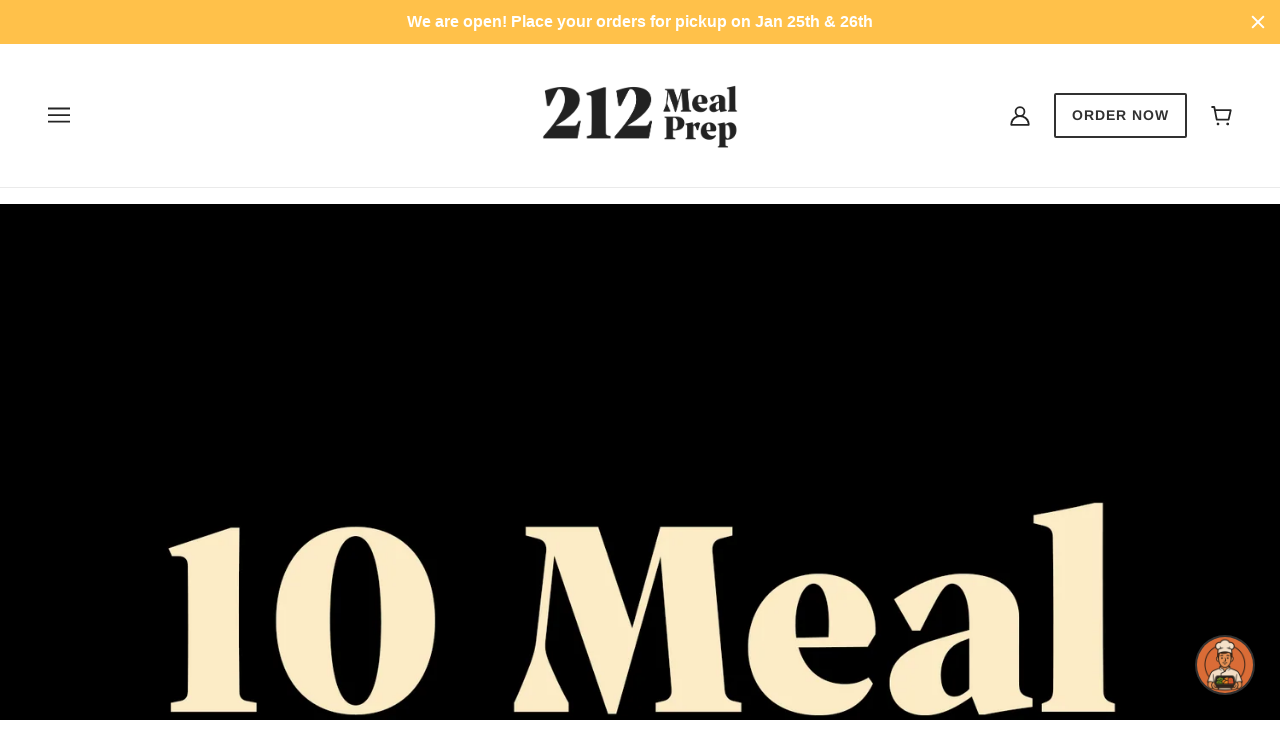

--- FILE ---
content_type: text/html; charset=utf-8
request_url: https://212meals.com/products/10-meal-package-extra-protein-16
body_size: 47493
content:
<!doctype html>
<html class="no-js flexbox-gap" lang="en" dir="ltr">
  <head>


    <!-- Emerge Theme - Version 5.4.0 by Troop Themes - https://troopthemes.com/ -->
    
<!-- Google Tag Manager -->
<script>(function(w,d,s,l,i){w[l]=w[l]||[];w[l].push({'gtm.start':
new Date().getTime(),event:'gtm.js'});var f=d.getElementsByTagName(s)[0],
j=d.createElement(s),dl=l!='dataLayer'?'&l='+l:'';j.async=true;j.src=
'https://www.googletagmanager.com/gtm.js?id='+i+dl;f.parentNode.insertBefore(j,f);
})(window,document,'script','dataLayer','GTM-PFSHQTPQ');</script>
<!-- End Google Tag Manager -->
    
<!-- Google Tag Manager --> <script>(function(w,d,s,l,i){w[l]=w[l]||[];w[l].push({'gtm.start': new Date().getTime(),event:'gtm.js'});var f=d.getElementsByTagName(s)[0], j=d.createElement(s),dl=l!='dataLayer'?'&l='+l:'';j.async=true;j.src= 'https://www.googletagmanager.com/gtm.js?id='+i+dl;f.parentNode.insertBefore(j,f); })(window,document,'script','dataLayer','GTM-N35GJHW');</script> <!-- End Google Tag Manager -->
    
    <meta charset="UTF-8">
    <meta http-equiv="X-UA-Compatible" content="IE=edge">
    <meta name="viewport" content="width=device-width, initial-scale=1.0, maximum-scale=5.0">
    
      <meta name="description" content="Do not add this product to your cart. Please visit the bundle page to edit. This is a dummy product and must not be deleted or altered. Dummy products are essential for the Bundle Builder app to function. Learn more here: https://support.bundlebuilder.app/hc/en-gb/articles/4409557939473-Dummy-products">
    

    <link rel="preconnect" href="https://cdn.shopify.com">
    <link rel="preconnect" href="https://fonts.shopifycdn.com">
    <link rel="preconnect" href="https://monorail-edge.shopifysvc.com">

    <link rel="preload" href="//212meals.com/cdn/shop/t/17/assets/theme--critical.css?v=56687980364364643041652142949" as="style">
    <link rel="preload" href="//212meals.com/cdn/shop/t/17/assets/theme--async.css?v=119849977138891523231652142949" as="style">
    <link rel="preload" href="//212meals.com/cdn/shop/t/17/assets/lazysizes.min.js?v=153528224177489928921652142908" as="script">
    <link rel="preload" href="//212meals.com/cdn/shop/t/17/assets/utilities.js?v=123481006317426676691741206759" as="script"><link rel="canonical" href="https://212meals.com/products/10-meal-package-extra-protein-16">
      <link rel="shortcut icon" href="//212meals.com/cdn/shop/files/212_favicon_32x.png?v=1731592735" type="image/png">
      <link rel="apple-touch-icon" href="//212meals.com/cdn/shop/files/212_favicon_180x.png?v=1731592735">
    

    
      <title>10 MEAL PACKAGE (EXTRA PROTEIN) | 212meals</title>
    



  <meta property="og:type" content="product">
  <meta property="og:title" content="10 MEAL PACKAGE (EXTRA PROTEIN)">

  
    <meta property="og:image" content="http://212meals.com/cdn/shop/products/bundle_96776e5c-80de-426c-bb4a-762e3f1be424_1200x.png?v=1684966667">
    <meta property="og:image:secure_url" content="https://212meals.com/cdn/shop/products/bundle_96776e5c-80de-426c-bb4a-762e3f1be424_1200x.png?v=1684966667">
    <meta property="og:image:width" content="1800">
    <meta property="og:image:height" content="1800">
  

  <meta
    property="og:price:amount"
    content="134.90"
  >
  <meta property="og:price:currency" content="USD">

  <meta itemprop="url" content="https://212meals.com/products/10-meal-package-extra-protein-16" />
  <meta itemprop="name" content="10 MEAL PACKAGE (EXTRA PROTEIN)" />
  <meta itemprop="image" content="https://212meals.com/cdn/shop/products/bundle_96776e5c-80de-426c-bb4a-762e3f1be424_1000x.png?v=1684966667" />
  <meta itemprop="priceCurrency" content="USD" />
  
    <link itemprop="availability" href="https://schema.org/InStock" />
  
  
  
  <meta itemprop="price" content="134.9">





<meta property="og:url" content="https://212meals.com/products/10-meal-package-extra-protein-16">
<meta property="og:site_name" content="212meals">
<meta property="og:description" content="Do not add this product to your cart. Please visit the bundle page to edit. This is a dummy product and must not be deleted or altered. Dummy products are essential for the Bundle Builder app to function. Learn more here: https://support.bundlebuilder.app/hc/en-gb/articles/4409557939473-Dummy-products">



<meta name="twitter:card" content="summary">
<meta name="twitter:description" content="Do not add this product to your cart. Please visit the bundle page to edit. This is a dummy product and must not be deleted or altered. Dummy products are essential for the Bundle Builder app to function. Learn more here: https://support.bundlebuilder.app/hc/en-gb/articles/4409557939473-Dummy-products">


  <meta name="twitter:title" content="10 MEAL PACKAGE (EXTRA PROTEIN)">

  
    <meta
      name="twitter:image"
      content="https://212meals.com/cdn/shop/products/bundle_96776e5c-80de-426c-bb4a-762e3f1be424_480x.png?v=1684966667"
    >
  

<style>@font-face {
  font-family: "Instrument Sans";
  font-weight: 700;
  font-style: normal;
  font-display: swap;
  src: url("//212meals.com/cdn/fonts/instrument_sans/instrumentsans_n7.e4ad9032e203f9a0977786c356573ced65a7419a.woff2") format("woff2"),
       url("//212meals.com/cdn/fonts/instrument_sans/instrumentsans_n7.b9e40f166fb7639074ba34738101a9d2990bb41a.woff") format("woff");
}
@font-face {
  font-family: "Instrument Sans";
  font-weight: 400;
  font-style: normal;
  font-display: swap;
  src: url("//212meals.com/cdn/fonts/instrument_sans/instrumentsans_n4.db86542ae5e1596dbdb28c279ae6c2086c4c5bfa.woff2") format("woff2"),
       url("//212meals.com/cdn/fonts/instrument_sans/instrumentsans_n4.510f1b081e58d08c30978f465518799851ef6d8b.woff") format("woff");
}
@font-face {
  font-family: Arimo;
  font-weight: 700;
  font-style: normal;
  font-display: swap;
  src: url("//212meals.com/cdn/fonts/arimo/arimo_n7.1d2d0638e6a1228d86beb0e10006e3280ccb2d04.woff2") format("woff2"),
       url("//212meals.com/cdn/fonts/arimo/arimo_n7.f4b9139e8eac4a17b38b8707044c20f54c3be479.woff") format("woff");
}
@font-face {
  font-family: Arimo;
  font-weight: 700;
  font-style: normal;
  font-display: swap;
  src: url("//212meals.com/cdn/fonts/arimo/arimo_n7.1d2d0638e6a1228d86beb0e10006e3280ccb2d04.woff2") format("woff2"),
       url("//212meals.com/cdn/fonts/arimo/arimo_n7.f4b9139e8eac4a17b38b8707044c20f54c3be479.woff") format("woff");
}
@font-face {
  font-family: Arimo;
  font-weight: 700;
  font-style: italic;
  font-display: swap;
  src: url("//212meals.com/cdn/fonts/arimo/arimo_i7.b9f09537c29041ec8d51f8cdb7c9b8e4f1f82cb1.woff2") format("woff2"),
       url("//212meals.com/cdn/fonts/arimo/arimo_i7.ec659fc855f754fd0b1bd052e606bba1058f73da.woff") format("woff");
}
</style>

<style>
  :root {
    --font--featured-heading--size: 64px;
    --font--section-heading--size: 32px;
    --font--block-heading--size: 24px;
    --font--heading--uppercase: normal;
    --font--paragraph--size: 18px;

    --font--heading--family: "Instrument Sans", sans-serif;
    --font--heading--weight: 700;
    --font--heading--normal-weight: 400;
    --font--heading--style: normal;

    --font--accent--family: Arimo, sans-serif;
    --font--accent--weight: 700;
    --font--accent--style: normal;
    --font--accent--size: 14px;

    --font--paragraph--family: Arimo, sans-serif;
    --font--paragraph--weight: 700;
    --font--paragraph--style: normal;
    --font--bolder-paragraph--weight: 700;
  }
</style><style>
  :root {
    --color--accent: #fde9bd;
    --bg-color--light: #ffffff;
    --bg-color--dark: #222222;
    --bdr-color--badge: rgba(37, 37, 37, 0.05);
    --bdr-color--page: #ffffff;
    --bg-color--body: #ffffff;
    --bdr-color--general: #eaeaea;
    --bg-color--textbox: #fff;
    --color--body: #252525;
    --color--body--light: #555555;
    --color--alternative: #ffffff;
    --color--link-underline: #212121;
    --color--button: #ffffff;
    --bdr-color--button: #ffffff;
    --bg-color--button: #313131;
    --bg-color--button--hover: #313131;
    --color--header--buttons: #222222;
    --color--footer: #212121;
    --bg-color--footer: #ffffff;
    --color--banner: #ffffff;
    --color--contact-modal: #ffffff;
    --bg-color--contact-modal:#f9e8d8;
    --color--popup: #252525;

    /* shop pay */
    --payment-terms-background-color: #ffffff;
  }
</style><script>
  var theme = theme || {};
  theme.assets = theme.assets || {};
  theme.libraries = theme.libraries || {};
  theme.local_storage = theme.local_storage || {};
  theme.settings = theme.settings || {};
  theme.styles = theme.styles || {};
  theme.translations = theme.translations || {};
  theme.urls = theme.urls || {};

  theme.assets.masonry = '//212meals.com/cdn/shop/t/17/assets/masonry.min.js?v=153413113355937702121652142910';
  theme.assets.swipe = '//212meals.com/cdn/shop/t/17/assets/swipe-listener.min.js?v=123039615894270182531652142930';
  theme.assets.stylesheet = '//212meals.com/cdn/shop/t/17/assets/theme--async.css?v=119849977138891523231652142949';

  theme.local_storage.cart_items = 'emerge_cart_items';
  theme.local_storage.collection_layout = 'emerge_collection_layout';
  theme.local_storage.popup = 'emerge_popup'
  theme.local_storage.recent_products = 'emerge_recently_viewed';
  theme.local_storage.search_layout = 'emerge_search_layout';

  theme.settings.cart_type = 'page';
  theme.settings.hover_image_enabled = 'true' == 'true';
  theme.settings.quick_add = 'false' == 'true';
  theme.settings.money_format = "${{amount}}";

  theme.translations.mailing_list_success_message = 'Thanks for signing up!';
  theme.translations.add_to_cart = 'Add to Cart';
  theme.translations.out_of_stock = 'Out of stock';
  theme.translations.size_chart_label = 'Size chart';
  theme.translations.unavailable = 'Unavailable';
  theme.translations.low_in_stock = {
    one: 'Only 1 item left',
    other: 'Only 2 items left'
  };

  theme.urls.all_products_collection = '/collections/all';
  theme.urls.cart = '/cart';
  theme.urls.cart_add = '/cart/add';
  theme.urls.cart_change = '/cart/change';
  theme.urls.product_recommendations = '/recommendations/products';
  theme.urls.search = '/search';

  
    theme.urls.root = '';
  

  // LazySizes
  window.lazySizesConfig = window.lazySizesConfig || {};
  window.lazySizesConfig.expand = 1200;
  window.lazySizesConfig.loadMode = 3;
  window.lazySizesConfig.ricTimeout = 50;
</script>





<script>
  theme.swatches = new class Swatches {
    constructor() {
      this.getColors();
    }

    getColors() {}

    setColors(inputs = false) {
      if (!inputs) return

      inputs.forEach(input => {
        const swatch = input.nextElementSibling;
        const swatch_color = input.value.toLowerCase().replace(/\s+/g, '');

        if (this[swatch_color] === undefined) {
          swatch.style['background-color'] = swatch_color;
        } else if (this[swatch_color].indexOf('cdn.shopify.com') > -1) {
          swatch.style['background-image'] = `url(${this[swatch_color]})`;
        } else {
          swatch.style['background-color'] = this[swatch_color];
        }
      });
    }
  };
</script><script src="//212meals.com/cdn/shop/t/17/assets/lazysizes.min.js?v=153528224177489928921652142908" async="async"></script>
    <script src="//212meals.com/cdn/shop/t/17/assets/utilities.js?v=123481006317426676691741206759"></script>

    <script type="module">
  import "//212meals.com/cdn/shop/t/17/assets/a11y.js?v=132919037319021402961652142898";
  import "//212meals.com/cdn/shop/t/17/assets/media-queries.js?v=167717205724085174091652142911";
  import "//212meals.com/cdn/shop/t/17/assets/radios.js?v=136212122043670052581652142923";
  import "//212meals.com/cdn/shop/t/17/assets/transition.js?v=37854290330505103871652142933";

  import "//212meals.com/cdn/shop/t/17/assets/general.js?v=36586276455211988281652142907";
  import "//212meals.com/cdn/shop/t/17/assets/off-canvas.js?v=181014805732840791401652142913";
  import "//212meals.com/cdn/shop/t/17/assets/cart.js?v=62522368493924352861652142902";
  import "//212meals.com/cdn/shop/t/17/assets/search.js?v=35697973452681342511652142928";

  import XMenu from "//212meals.com/cdn/shop/t/17/assets/x-menu.js?v=149229964553940722051652142934";
  customElements.define(
    'x-menu-root',
    class XMenuEmerge extends XMenu {
      connectedCallback() {
        this.longest_drop_down = this.getLongestDropDrown();
        this.bottom_position_for_sub_above = window.innerHeight - this.offset().top;
        this.banner_exists = document.querySelectorAll('.banner--container').length > 0;

        super.connectedCallback();
      }

      load() {
        super.load();
        window.on('resize scroll', () => this.orientateDropDown());
        this.orientateDropDown();
      }

      orientateDropDown() {
        const banner_exists = document.querySelectorAll('.banner--container').length > 0;

        if (
          banner_exists &&
          window.pageYOffset < 50 &&
          this.longest_drop_down + 150 < window.innerHeight
        ) {
          this.setAttribute('data-x-menu--sub-above', true);
        } else {
          this.setAttribute('data-x-menu--sub-above', false);
        }
      }

      dropDownListener() {
        window.on('theme:XMenu:orientDropDown', () => this.orientateDropDown());
      }

      getLongestDropDrown() {
        let longest = 0;
        const sub_menus = this.querySelectorAll('.x-menu--level-2--container');
        if (sub_menus.length) {
          sub_menus.forEach(sub_menu => {
            if (sub_menu.offsetHeight > longest) longest = sub_menu.offsetHeight;
          });
        }

        return longest;
      }
    }
  );

  

  
    import ProductMedia from "//212meals.com/cdn/shop/t/17/assets/product-featured-media.js?v=133787985284423645191652142917";
  

  
    customElements.define(
      'product-root',
      class Product extends ProductMedia {
        constructor() {
          super();
        }

        connectedCallback() {
          super.connectedCallback();

          const handle = this.getAttribute('data-handle');
          const media_classes = '.product-model--root, .product-video--root, .image--root';
          this.carousel = this.querySelector('.carousel--root');
          this.carousel_container = this.carousel.querySelector('.carousel--x-container');
          this.media_containers = this.carousel.querySelectorAll(media_classes);
          this.section_id = this.getAttribute('data-section-id');
          this.first_media_id = this.querySelector(
            '.product-media--featured[data-active="true"]'
          ).getAttribute('data-id');

          theme.utils.updateRecentProducts(handle);
          this.onSlideListener();

          if (this.first_media_id) this.goToSlideOnCarouselLoad();
          if (this.zoom_enabled) this.imageZoom();

          // overwrite parent class 'this.main_media' so we don't target carousel
          this.main_media = this.querySelectorAll('.product-page--media .product-media--featured');
        }

        onSlideListener() {
          this.carousel_container.on('transition:at_end', () => {
            const active_block_index = this.carousel.active_slide - 1;
            const active_container = this.media_containers[active_block_index];

            this.media_containers.forEach(container => {
              if (container !== active_container) container.trigger('pauseMedia');
            });
          });
        }

        goToSlideOnCarouselLoad() {
          this.carousel.on('loaded', () => this.goToSlide(this.first_media_id));
        }

        updateVariantMedia(variant_media_id) {
          this.goToSlide(variant_media_id); // mobile
          super.updateVariantMedia(variant_media_id); // desktop
        }

        goToSlide(variant_media_id) {
          if (variant_media_id === 0) return;

          const new_media = this.carousel.querySelector(
            `.product-media--featured[data-id='${variant_media_id}']`
          );
          if (!new_media) return;

          const new_slide = new_media.closest('.carousel--block').index() + 1;
          this.carousel.updateThenGoToActiveSlide(new_slide);
        }
      }
    );
  
</script>

    

    <noscript>
      <link href="//212meals.com/cdn/shop/t/17/assets/theme--async.css?v=119849977138891523231652142949" rel="stylesheet">
    </noscript>

    <link href="//212meals.com/cdn/shop/t/17/assets/theme--critical.css?v=56687980364364643041652142949" rel="stylesheet" media="all"/>
    <link
      href="//212meals.com/cdn/shop/t/17/assets/theme--async.css?v=119849977138891523231652142949"
      rel="stylesheet"
      media="print"
      onload="this.media='all';this.loaded=true;window.trigger('theme:styleSheet:loaded');"
    >

    <style>
      





#bundle-builder-app--bundle--root .bundle-builder-app--bundle--product-price{
  display: none;
}

.bundle-builder-app--product-modal--content .bundle-builder-app--bundle--product-details .bundle-builder-app--bundle--product-price{
  display: none;
}

.collection-this-week-menu-container .product--price-container{
  display: none;
}


    </style>

    <script>window.performance && window.performance.mark && window.performance.mark('shopify.content_for_header.start');</script><meta name="facebook-domain-verification" content="q3pzrwzb3qodioej6v6485ugc0fxss">
<meta name="facebook-domain-verification" content="2ak3i0vktpvg150yja4p2jpkc6ub6o">
<meta name="google-site-verification" content="QaGUnl_VjYq2HfbKLUdwCKhLdCnHzM7h3t8JYp6L51o">
<meta id="shopify-digital-wallet" name="shopify-digital-wallet" content="/19153741/digital_wallets/dialog">
<meta name="shopify-checkout-api-token" content="c7ac386c16a7e554c99d2c79188e9adb">
<meta id="in-context-paypal-metadata" data-shop-id="19153741" data-venmo-supported="false" data-environment="production" data-locale="en_US" data-paypal-v4="true" data-currency="USD">
<link rel="alternate" type="application/json+oembed" href="https://212meals.com/products/10-meal-package-extra-protein-16.oembed">
<script async="async" src="/checkouts/internal/preloads.js?locale=en-US"></script>
<script id="shopify-features" type="application/json">{"accessToken":"c7ac386c16a7e554c99d2c79188e9adb","betas":["rich-media-storefront-analytics"],"domain":"212meals.com","predictiveSearch":true,"shopId":19153741,"locale":"en"}</script>
<script>var Shopify = Shopify || {};
Shopify.shop = "212meals.myshopify.com";
Shopify.locale = "en";
Shopify.currency = {"active":"USD","rate":"1.0"};
Shopify.country = "US";
Shopify.theme = {"name":"[ST] WIP - EMERGE - Bundles Enabled (Price Hide) ","id":132726522115,"schema_name":"Emerge","schema_version":"5.4.0","theme_store_id":833,"role":"main"};
Shopify.theme.handle = "null";
Shopify.theme.style = {"id":null,"handle":null};
Shopify.cdnHost = "212meals.com/cdn";
Shopify.routes = Shopify.routes || {};
Shopify.routes.root = "/";</script>
<script type="module">!function(o){(o.Shopify=o.Shopify||{}).modules=!0}(window);</script>
<script>!function(o){function n(){var o=[];function n(){o.push(Array.prototype.slice.apply(arguments))}return n.q=o,n}var t=o.Shopify=o.Shopify||{};t.loadFeatures=n(),t.autoloadFeatures=n()}(window);</script>
<script id="shop-js-analytics" type="application/json">{"pageType":"product"}</script>
<script defer="defer" async type="module" src="//212meals.com/cdn/shopifycloud/shop-js/modules/v2/client.init-shop-cart-sync_BdyHc3Nr.en.esm.js"></script>
<script defer="defer" async type="module" src="//212meals.com/cdn/shopifycloud/shop-js/modules/v2/chunk.common_Daul8nwZ.esm.js"></script>
<script type="module">
  await import("//212meals.com/cdn/shopifycloud/shop-js/modules/v2/client.init-shop-cart-sync_BdyHc3Nr.en.esm.js");
await import("//212meals.com/cdn/shopifycloud/shop-js/modules/v2/chunk.common_Daul8nwZ.esm.js");

  window.Shopify.SignInWithShop?.initShopCartSync?.({"fedCMEnabled":true,"windoidEnabled":true});

</script>
<script>(function() {
  var isLoaded = false;
  function asyncLoad() {
    if (isLoaded) return;
    isLoaded = true;
    var urls = ["https:\/\/cdn.shopify.com\/s\/files\/1\/1915\/3741\/t\/4\/assets\/postscript-sdk.js?v=1592238229\u0026shopId=4825\u0026shop=212meals.myshopify.com","https:\/\/live.bb.eight-cdn.com\/script.js?shop=212meals.myshopify.com","https:\/\/cdn.grw.reputon.com\/assets\/widget.js?shop=212meals.myshopify.com","https:\/\/cdn.hextom.com\/js\/quickannouncementbar.js?shop=212meals.myshopify.com","https:\/\/omnisnippet1.com\/platforms\/shopify.js?source=scriptTag\u0026v=2025-05-15T12\u0026shop=212meals.myshopify.com"];
    for (var i = 0; i < urls.length; i++) {
      var s = document.createElement('script');
      s.type = 'text/javascript';
      s.async = true;
      s.src = urls[i];
      var x = document.getElementsByTagName('script')[0];
      x.parentNode.insertBefore(s, x);
    }
  };
  if(window.attachEvent) {
    window.attachEvent('onload', asyncLoad);
  } else {
    window.addEventListener('load', asyncLoad, false);
  }
})();</script>
<script id="__st">var __st={"a":19153741,"offset":-18000,"reqid":"9b09aeb6-ae2c-4c15-a10f-edf04b2c2218-1768988271","pageurl":"212meals.com\/products\/10-meal-package-extra-protein-16","u":"9a788aee894c","p":"product","rtyp":"product","rid":8082132893955};</script>
<script>window.ShopifyPaypalV4VisibilityTracking = true;</script>
<script id="captcha-bootstrap">!function(){'use strict';const t='contact',e='account',n='new_comment',o=[[t,t],['blogs',n],['comments',n],[t,'customer']],c=[[e,'customer_login'],[e,'guest_login'],[e,'recover_customer_password'],[e,'create_customer']],r=t=>t.map((([t,e])=>`form[action*='/${t}']:not([data-nocaptcha='true']) input[name='form_type'][value='${e}']`)).join(','),a=t=>()=>t?[...document.querySelectorAll(t)].map((t=>t.form)):[];function s(){const t=[...o],e=r(t);return a(e)}const i='password',u='form_key',d=['recaptcha-v3-token','g-recaptcha-response','h-captcha-response',i],f=()=>{try{return window.sessionStorage}catch{return}},m='__shopify_v',_=t=>t.elements[u];function p(t,e,n=!1){try{const o=window.sessionStorage,c=JSON.parse(o.getItem(e)),{data:r}=function(t){const{data:e,action:n}=t;return t[m]||n?{data:e,action:n}:{data:t,action:n}}(c);for(const[e,n]of Object.entries(r))t.elements[e]&&(t.elements[e].value=n);n&&o.removeItem(e)}catch(o){console.error('form repopulation failed',{error:o})}}const l='form_type',E='cptcha';function T(t){t.dataset[E]=!0}const w=window,h=w.document,L='Shopify',v='ce_forms',y='captcha';let A=!1;((t,e)=>{const n=(g='f06e6c50-85a8-45c8-87d0-21a2b65856fe',I='https://cdn.shopify.com/shopifycloud/storefront-forms-hcaptcha/ce_storefront_forms_captcha_hcaptcha.v1.5.2.iife.js',D={infoText:'Protected by hCaptcha',privacyText:'Privacy',termsText:'Terms'},(t,e,n)=>{const o=w[L][v],c=o.bindForm;if(c)return c(t,g,e,D).then(n);var r;o.q.push([[t,g,e,D],n]),r=I,A||(h.body.append(Object.assign(h.createElement('script'),{id:'captcha-provider',async:!0,src:r})),A=!0)});var g,I,D;w[L]=w[L]||{},w[L][v]=w[L][v]||{},w[L][v].q=[],w[L][y]=w[L][y]||{},w[L][y].protect=function(t,e){n(t,void 0,e),T(t)},Object.freeze(w[L][y]),function(t,e,n,w,h,L){const[v,y,A,g]=function(t,e,n){const i=e?o:[],u=t?c:[],d=[...i,...u],f=r(d),m=r(i),_=r(d.filter((([t,e])=>n.includes(e))));return[a(f),a(m),a(_),s()]}(w,h,L),I=t=>{const e=t.target;return e instanceof HTMLFormElement?e:e&&e.form},D=t=>v().includes(t);t.addEventListener('submit',(t=>{const e=I(t);if(!e)return;const n=D(e)&&!e.dataset.hcaptchaBound&&!e.dataset.recaptchaBound,o=_(e),c=g().includes(e)&&(!o||!o.value);(n||c)&&t.preventDefault(),c&&!n&&(function(t){try{if(!f())return;!function(t){const e=f();if(!e)return;const n=_(t);if(!n)return;const o=n.value;o&&e.removeItem(o)}(t);const e=Array.from(Array(32),(()=>Math.random().toString(36)[2])).join('');!function(t,e){_(t)||t.append(Object.assign(document.createElement('input'),{type:'hidden',name:u})),t.elements[u].value=e}(t,e),function(t,e){const n=f();if(!n)return;const o=[...t.querySelectorAll(`input[type='${i}']`)].map((({name:t})=>t)),c=[...d,...o],r={};for(const[a,s]of new FormData(t).entries())c.includes(a)||(r[a]=s);n.setItem(e,JSON.stringify({[m]:1,action:t.action,data:r}))}(t,e)}catch(e){console.error('failed to persist form',e)}}(e),e.submit())}));const S=(t,e)=>{t&&!t.dataset[E]&&(n(t,e.some((e=>e===t))),T(t))};for(const o of['focusin','change'])t.addEventListener(o,(t=>{const e=I(t);D(e)&&S(e,y())}));const B=e.get('form_key'),M=e.get(l),P=B&&M;t.addEventListener('DOMContentLoaded',(()=>{const t=y();if(P)for(const e of t)e.elements[l].value===M&&p(e,B);[...new Set([...A(),...v().filter((t=>'true'===t.dataset.shopifyCaptcha))])].forEach((e=>S(e,t)))}))}(h,new URLSearchParams(w.location.search),n,t,e,['guest_login'])})(!0,!0)}();</script>
<script integrity="sha256-4kQ18oKyAcykRKYeNunJcIwy7WH5gtpwJnB7kiuLZ1E=" data-source-attribution="shopify.loadfeatures" defer="defer" src="//212meals.com/cdn/shopifycloud/storefront/assets/storefront/load_feature-a0a9edcb.js" crossorigin="anonymous"></script>
<script data-source-attribution="shopify.dynamic_checkout.dynamic.init">var Shopify=Shopify||{};Shopify.PaymentButton=Shopify.PaymentButton||{isStorefrontPortableWallets:!0,init:function(){window.Shopify.PaymentButton.init=function(){};var t=document.createElement("script");t.src="https://212meals.com/cdn/shopifycloud/portable-wallets/latest/portable-wallets.en.js",t.type="module",document.head.appendChild(t)}};
</script>
<script data-source-attribution="shopify.dynamic_checkout.buyer_consent">
  function portableWalletsHideBuyerConsent(e){var t=document.getElementById("shopify-buyer-consent"),n=document.getElementById("shopify-subscription-policy-button");t&&n&&(t.classList.add("hidden"),t.setAttribute("aria-hidden","true"),n.removeEventListener("click",e))}function portableWalletsShowBuyerConsent(e){var t=document.getElementById("shopify-buyer-consent"),n=document.getElementById("shopify-subscription-policy-button");t&&n&&(t.classList.remove("hidden"),t.removeAttribute("aria-hidden"),n.addEventListener("click",e))}window.Shopify?.PaymentButton&&(window.Shopify.PaymentButton.hideBuyerConsent=portableWalletsHideBuyerConsent,window.Shopify.PaymentButton.showBuyerConsent=portableWalletsShowBuyerConsent);
</script>
<script data-source-attribution="shopify.dynamic_checkout.cart.bootstrap">document.addEventListener("DOMContentLoaded",(function(){function t(){return document.querySelector("shopify-accelerated-checkout-cart, shopify-accelerated-checkout")}if(t())Shopify.PaymentButton.init();else{new MutationObserver((function(e,n){t()&&(Shopify.PaymentButton.init(),n.disconnect())})).observe(document.body,{childList:!0,subtree:!0})}}));
</script>
<link id="shopify-accelerated-checkout-styles" rel="stylesheet" media="screen" href="https://212meals.com/cdn/shopifycloud/portable-wallets/latest/accelerated-checkout-backwards-compat.css" crossorigin="anonymous">
<style id="shopify-accelerated-checkout-cart">
        #shopify-buyer-consent {
  margin-top: 1em;
  display: inline-block;
  width: 100%;
}

#shopify-buyer-consent.hidden {
  display: none;
}

#shopify-subscription-policy-button {
  background: none;
  border: none;
  padding: 0;
  text-decoration: underline;
  font-size: inherit;
  cursor: pointer;
}

#shopify-subscription-policy-button::before {
  box-shadow: none;
}

      </style>

<script>window.performance && window.performance.mark && window.performance.mark('shopify.content_for_header.end');</script>

<script>window.BOLD = window.BOLD || {};
    window.BOLD.common = window.BOLD.common || {};
    window.BOLD.common.Shopify = window.BOLD.common.Shopify || {};
    window.BOLD.common.Shopify.shop = {
      domain: '212meals.com',
      permanent_domain: '212meals.myshopify.com',
      url: 'https://212meals.com',
      secure_url: 'https://212meals.com',
      money_format: "${{amount}}",
      currency: "USD"
    };
    window.BOLD.common.Shopify.customer = {
      id: null,
      tags: null,
    };
    window.BOLD.common.Shopify.cart = {"note":null,"attributes":{},"original_total_price":0,"total_price":0,"total_discount":0,"total_weight":0.0,"item_count":0,"items":[],"requires_shipping":false,"currency":"USD","items_subtotal_price":0,"cart_level_discount_applications":[],"checkout_charge_amount":0};
    window.BOLD.common.template = 'product';window.BOLD.common.Shopify.formatMoney = function(money, format) {
        function n(t, e) {
            return "undefined" == typeof t ? e : t
        }
        function r(t, e, r, i) {
            if (e = n(e, 2),
                r = n(r, ","),
                i = n(i, "."),
            isNaN(t) || null == t)
                return 0;
            t = (t / 100).toFixed(e);
            var o = t.split(".")
                , a = o[0].replace(/(\d)(?=(\d\d\d)+(?!\d))/g, "$1" + r)
                , s = o[1] ? i + o[1] : "";
            return a + s
        }
        "string" == typeof money && (money = money.replace(".", ""));
        var i = ""
            , o = /\{\{\s*(\w+)\s*\}\}/
            , a = format || window.BOLD.common.Shopify.shop.money_format || window.Shopify.money_format || "$ {{ amount }}";
        switch (a.match(o)[1]) {
            case "amount":
                i = r(money, 2, ",", ".");
                break;
            case "amount_no_decimals":
                i = r(money, 0, ",", ".");
                break;
            case "amount_with_comma_separator":
                i = r(money, 2, ".", ",");
                break;
            case "amount_no_decimals_with_comma_separator":
                i = r(money, 0, ".", ",");
                break;
            case "amount_with_space_separator":
                i = r(money, 2, " ", ",");
                break;
            case "amount_no_decimals_with_space_separator":
                i = r(money, 0, " ", ",");
                break;
            case "amount_with_apostrophe_separator":
                i = r(money, 2, "'", ".");
                break;
        }
        return a.replace(o, i);
    };
    window.BOLD.common.Shopify.saveProduct = function (handle, product) {
      if (typeof handle === 'string' && typeof window.BOLD.common.Shopify.products[handle] === 'undefined') {
        if (typeof product === 'number') {
          window.BOLD.common.Shopify.handles[product] = handle;
          product = { id: product };
        }
        window.BOLD.common.Shopify.products[handle] = product;
      }
    };
    window.BOLD.common.Shopify.saveVariant = function (variant_id, variant) {
      if (typeof variant_id === 'number' && typeof window.BOLD.common.Shopify.variants[variant_id] === 'undefined') {
        window.BOLD.common.Shopify.variants[variant_id] = variant;
      }
    };window.BOLD.common.Shopify.products = window.BOLD.common.Shopify.products || {};
    window.BOLD.common.Shopify.variants = window.BOLD.common.Shopify.variants || {};
    window.BOLD.common.Shopify.handles = window.BOLD.common.Shopify.handles || {};window.BOLD.common.Shopify.saveProduct("10-meal-package-extra-protein-16", 8082132893955);window.BOLD.common.Shopify.saveVariant(43963056161027, { product_id: 8082132893955, product_handle: "10-meal-package-extra-protein-16", price: 13490, group_id: '', csp_metafield: {}});window.BOLD.common.Shopify.saveVariant(43963056423171, { product_id: 8082132893955, product_handle: "10-meal-package-extra-protein-16", price: 13490, group_id: '', csp_metafield: {}});window.BOLD.common.Shopify.saveVariant(43963149189379, { product_id: 8082132893955, product_handle: "10-meal-package-extra-protein-16", price: 13490, group_id: '', csp_metafield: {}});window.BOLD.common.Shopify.saveVariant(43963580088579, { product_id: 8082132893955, product_handle: "10-meal-package-extra-protein-16", price: 13490, group_id: '', csp_metafield: {}});window.BOLD.common.Shopify.saveVariant(43966757961987, { product_id: 8082132893955, product_handle: "10-meal-package-extra-protein-16", price: 13490, group_id: '', csp_metafield: {}});window.BOLD.common.Shopify.saveVariant(43966769987843, { product_id: 8082132893955, product_handle: "10-meal-package-extra-protein-16", price: 13490, group_id: '', csp_metafield: {}});window.BOLD.common.Shopify.saveVariant(43967069552899, { product_id: 8082132893955, product_handle: "10-meal-package-extra-protein-16", price: 13490, group_id: '', csp_metafield: {}});window.BOLD.common.Shopify.saveVariant(43967072403715, { product_id: 8082132893955, product_handle: "10-meal-package-extra-protein-16", price: 13490, group_id: '', csp_metafield: {}});window.BOLD.common.Shopify.saveVariant(43967110611203, { product_id: 8082132893955, product_handle: "10-meal-package-extra-protein-16", price: 13490, group_id: '', csp_metafield: {}});window.BOLD.common.Shopify.saveVariant(43967249744131, { product_id: 8082132893955, product_handle: "10-meal-package-extra-protein-16", price: 13490, group_id: '', csp_metafield: {}});window.BOLD.common.Shopify.saveVariant(43967250563331, { product_id: 8082132893955, product_handle: "10-meal-package-extra-protein-16", price: 13490, group_id: '', csp_metafield: {}});window.BOLD.common.Shopify.saveVariant(43967254266115, { product_id: 8082132893955, product_handle: "10-meal-package-extra-protein-16", price: 13490, group_id: '', csp_metafield: {}});window.BOLD.common.Shopify.saveVariant(43967262556419, { product_id: 8082132893955, product_handle: "10-meal-package-extra-protein-16", price: 13490, group_id: '', csp_metafield: {}});window.BOLD.common.Shopify.saveVariant(43967286149379, { product_id: 8082132893955, product_handle: "10-meal-package-extra-protein-16", price: 13490, group_id: '', csp_metafield: {}});window.BOLD.common.Shopify.saveVariant(43967294210307, { product_id: 8082132893955, product_handle: "10-meal-package-extra-protein-16", price: 13490, group_id: '', csp_metafield: {}});window.BOLD.common.Shopify.saveVariant(43967294472451, { product_id: 8082132893955, product_handle: "10-meal-package-extra-protein-16", price: 13490, group_id: '', csp_metafield: {}});window.BOLD.common.Shopify.saveVariant(43967330779395, { product_id: 8082132893955, product_handle: "10-meal-package-extra-protein-16", price: 13490, group_id: '', csp_metafield: {}});window.BOLD.common.Shopify.saveVariant(43967338807555, { product_id: 8082132893955, product_handle: "10-meal-package-extra-protein-16", price: 13490, group_id: '', csp_metafield: {}});window.BOLD.common.Shopify.saveVariant(43975686881539, { product_id: 8082132893955, product_handle: "10-meal-package-extra-protein-16", price: 13490, group_id: '', csp_metafield: {}});window.BOLD.common.Shopify.saveVariant(43978287350019, { product_id: 8082132893955, product_handle: "10-meal-package-extra-protein-16", price: 13490, group_id: '', csp_metafield: {}});window.BOLD.common.Shopify.saveVariant(43978376511747, { product_id: 8082132893955, product_handle: "10-meal-package-extra-protein-16", price: 13490, group_id: '', csp_metafield: {}});window.BOLD.common.Shopify.saveVariant(43979300274435, { product_id: 8082132893955, product_handle: "10-meal-package-extra-protein-16", price: 13490, group_id: '', csp_metafield: {}});window.BOLD.common.Shopify.saveVariant(43979304960259, { product_id: 8082132893955, product_handle: "10-meal-package-extra-protein-16", price: 13490, group_id: '', csp_metafield: {}});window.BOLD.common.Shopify.saveVariant(43979394121987, { product_id: 8082132893955, product_handle: "10-meal-package-extra-protein-16", price: 13490, group_id: '', csp_metafield: {}});window.BOLD.common.Shopify.saveVariant(43980816482563, { product_id: 8082132893955, product_handle: "10-meal-package-extra-protein-16", price: 13490, group_id: '', csp_metafield: {}});window.BOLD.common.Shopify.saveVariant(43980820316419, { product_id: 8082132893955, product_handle: "10-meal-package-extra-protein-16", price: 13490, group_id: '', csp_metafield: {}});window.BOLD.common.Shopify.saveVariant(43981557203203, { product_id: 8082132893955, product_handle: "10-meal-package-extra-protein-16", price: 13490, group_id: '', csp_metafield: {}});window.BOLD.common.Shopify.saveVariant(43981557367043, { product_id: 8082132893955, product_handle: "10-meal-package-extra-protein-16", price: 13490, group_id: '', csp_metafield: {}});window.BOLD.common.Shopify.saveVariant(43981631095043, { product_id: 8082132893955, product_handle: "10-meal-package-extra-protein-16", price: 13490, group_id: '', csp_metafield: {}});window.BOLD.common.Shopify.saveVariant(43981652558083, { product_id: 8082132893955, product_handle: "10-meal-package-extra-protein-16", price: 13490, group_id: '', csp_metafield: {}});window.BOLD.common.Shopify.saveVariant(43981698564355, { product_id: 8082132893955, product_handle: "10-meal-package-extra-protein-16", price: 13490, group_id: '', csp_metafield: {}});window.BOLD.common.Shopify.saveVariant(43981871644931, { product_id: 8082132893955, product_handle: "10-meal-package-extra-protein-16", price: 13490, group_id: '', csp_metafield: {}});window.BOLD.common.Shopify.saveVariant(43983148613891, { product_id: 8082132893955, product_handle: "10-meal-package-extra-protein-16", price: 13490, group_id: '', csp_metafield: {}});window.BOLD.common.Shopify.saveVariant(43983291777283, { product_id: 8082132893955, product_handle: "10-meal-package-extra-protein-16", price: 13490, group_id: '', csp_metafield: {}});window.BOLD.common.Shopify.saveVariant(43983380513027, { product_id: 8082132893955, product_handle: "10-meal-package-extra-protein-16", price: 13490, group_id: '', csp_metafield: {}});window.BOLD.common.Shopify.saveVariant(43983389458691, { product_id: 8082132893955, product_handle: "10-meal-package-extra-protein-16", price: 13490, group_id: '', csp_metafield: {}});window.BOLD.common.Shopify.saveVariant(43983392178435, { product_id: 8082132893955, product_handle: "10-meal-package-extra-protein-16", price: 13490, group_id: '', csp_metafield: {}});window.BOLD.common.Shopify.saveVariant(43983412592899, { product_id: 8082132893955, product_handle: "10-meal-package-extra-protein-16", price: 13490, group_id: '', csp_metafield: {}});window.BOLD.common.Shopify.saveVariant(43983419441411, { product_id: 8082132893955, product_handle: "10-meal-package-extra-protein-16", price: 13490, group_id: '', csp_metafield: {}});window.BOLD.common.Shopify.saveVariant(43983453192451, { product_id: 8082132893955, product_handle: "10-meal-package-extra-protein-16", price: 13490, group_id: '', csp_metafield: {}});window.BOLD.common.Shopify.saveVariant(43983458861315, { product_id: 8082132893955, product_handle: "10-meal-package-extra-protein-16", price: 13490, group_id: '', csp_metafield: {}});window.BOLD.common.Shopify.saveVariant(43990208053507, { product_id: 8082132893955, product_handle: "10-meal-package-extra-protein-16", price: 13490, group_id: '', csp_metafield: {}});window.BOLD.common.Shopify.saveVariant(43990314123523, { product_id: 8082132893955, product_handle: "10-meal-package-extra-protein-16", price: 13490, group_id: '', csp_metafield: {}});window.BOLD.common.Shopify.saveVariant(43990429663491, { product_id: 8082132893955, product_handle: "10-meal-package-extra-protein-16", price: 13490, group_id: '', csp_metafield: {}});window.BOLD.common.Shopify.saveVariant(43990837526787, { product_id: 8082132893955, product_handle: "10-meal-package-extra-protein-16", price: 13490, group_id: '', csp_metafield: {}});window.BOLD.common.Shopify.saveVariant(43991991779587, { product_id: 8082132893955, product_handle: "10-meal-package-extra-protein-16", price: 13490, group_id: '', csp_metafield: {}});window.BOLD.common.Shopify.saveVariant(43992575607043, { product_id: 8082132893955, product_handle: "10-meal-package-extra-protein-16", price: 13490, group_id: '', csp_metafield: {}});window.BOLD.common.Shopify.saveVariant(43994264535299, { product_id: 8082132893955, product_handle: "10-meal-package-extra-protein-16", price: 13490, group_id: '', csp_metafield: {}});window.BOLD.common.Shopify.saveVariant(43994831323395, { product_id: 8082132893955, product_handle: "10-meal-package-extra-protein-16", price: 13490, group_id: '', csp_metafield: {}});window.BOLD.common.Shopify.saveVariant(43995072626947, { product_id: 8082132893955, product_handle: "10-meal-package-extra-protein-16", price: 13490, group_id: '', csp_metafield: {}});window.BOLD.common.Shopify.saveVariant(43995106869507, { product_id: 8082132893955, product_handle: "10-meal-package-extra-protein-16", price: 13490, group_id: '', csp_metafield: {}});window.BOLD.common.Shopify.saveVariant(43995109949699, { product_id: 8082132893955, product_handle: "10-meal-package-extra-protein-16", price: 13490, group_id: '', csp_metafield: {}});window.BOLD.common.Shopify.saveVariant(43995138720003, { product_id: 8082132893955, product_handle: "10-meal-package-extra-protein-16", price: 13490, group_id: '', csp_metafield: {}});window.BOLD.common.Shopify.saveVariant(43995221393667, { product_id: 8082132893955, product_handle: "10-meal-package-extra-protein-16", price: 13490, group_id: '', csp_metafield: {}});window.BOLD.common.Shopify.saveVariant(43995267662083, { product_id: 8082132893955, product_handle: "10-meal-package-extra-protein-16", price: 13490, group_id: '', csp_metafield: {}});window.BOLD.common.Shopify.saveVariant(43995436417283, { product_id: 8082132893955, product_handle: "10-meal-package-extra-protein-16", price: 13490, group_id: '', csp_metafield: {}});window.BOLD.common.Shopify.saveVariant(43996838560003, { product_id: 8082132893955, product_handle: "10-meal-package-extra-protein-16", price: 13490, group_id: '', csp_metafield: {}});window.BOLD.common.Shopify.saveVariant(43997162406147, { product_id: 8082132893955, product_handle: "10-meal-package-extra-protein-16", price: 13490, group_id: '', csp_metafield: {}});window.BOLD.common.Shopify.saveVariant(43997350691075, { product_id: 8082132893955, product_handle: "10-meal-package-extra-protein-16", price: 13490, group_id: '', csp_metafield: {}});window.BOLD.common.Shopify.saveVariant(43997422092547, { product_id: 8082132893955, product_handle: "10-meal-package-extra-protein-16", price: 13490, group_id: '', csp_metafield: {}});window.BOLD.common.Shopify.saveVariant(43997538812163, { product_id: 8082132893955, product_handle: "10-meal-package-extra-protein-16", price: 13490, group_id: '', csp_metafield: {}});window.BOLD.common.Shopify.saveVariant(43997566238979, { product_id: 8082132893955, product_handle: "10-meal-package-extra-protein-16", price: 13490, group_id: '', csp_metafield: {}});window.BOLD.common.Shopify.saveVariant(43997591404803, { product_id: 8082132893955, product_handle: "10-meal-package-extra-protein-16", price: 13490, group_id: '', csp_metafield: {}});window.BOLD.common.Shopify.saveVariant(43997607756035, { product_id: 8082132893955, product_handle: "10-meal-package-extra-protein-16", price: 13490, group_id: '', csp_metafield: {}});window.BOLD.common.Shopify.saveVariant(43997618995459, { product_id: 8082132893955, product_handle: "10-meal-package-extra-protein-16", price: 13490, group_id: '', csp_metafield: {}});window.BOLD.common.Shopify.saveVariant(43997634625795, { product_id: 8082132893955, product_handle: "10-meal-package-extra-protein-16", price: 13490, group_id: '', csp_metafield: {}});window.BOLD.common.Shopify.saveVariant(43997641146627, { product_id: 8082132893955, product_handle: "10-meal-package-extra-protein-16", price: 13490, group_id: '', csp_metafield: {}});window.BOLD.common.Shopify.saveVariant(43997641703683, { product_id: 8082132893955, product_handle: "10-meal-package-extra-protein-16", price: 13490, group_id: '', csp_metafield: {}});window.BOLD.common.Shopify.saveVariant(43997691183363, { product_id: 8082132893955, product_handle: "10-meal-package-extra-protein-16", price: 13490, group_id: '', csp_metafield: {}});window.BOLD.common.Shopify.saveVariant(44004235739395, { product_id: 8082132893955, product_handle: "10-meal-package-extra-protein-16", price: 13490, group_id: '', csp_metafield: {}});window.BOLD.common.Shopify.saveVariant(44004294263043, { product_id: 8082132893955, product_handle: "10-meal-package-extra-protein-16", price: 13490, group_id: '', csp_metafield: {}});window.BOLD.common.Shopify.saveVariant(44004724408579, { product_id: 8082132893955, product_handle: "10-meal-package-extra-protein-16", price: 13490, group_id: '', csp_metafield: {}});window.BOLD.common.Shopify.saveVariant(44004890083587, { product_id: 8082132893955, product_handle: "10-meal-package-extra-protein-16", price: 13490, group_id: '', csp_metafield: {}});window.BOLD.common.Shopify.saveVariant(44004930158851, { product_id: 8082132893955, product_handle: "10-meal-package-extra-protein-16", price: 13490, group_id: '', csp_metafield: {}});window.BOLD.common.Shopify.saveVariant(44006180651267, { product_id: 8082132893955, product_handle: "10-meal-package-extra-protein-16", price: 13490, group_id: '', csp_metafield: {}});window.BOLD.common.Shopify.saveVariant(44012700041475, { product_id: 8082132893955, product_handle: "10-meal-package-extra-protein-16", price: 13490, group_id: '', csp_metafield: {}});window.BOLD.common.Shopify.saveVariant(44012841599235, { product_id: 8082132893955, product_handle: "10-meal-package-extra-protein-16", price: 13490, group_id: '', csp_metafield: {}});window.BOLD.common.Shopify.saveVariant(44013165412611, { product_id: 8082132893955, product_handle: "10-meal-package-extra-protein-16", price: 13490, group_id: '', csp_metafield: {}});window.BOLD.common.Shopify.saveVariant(44013169869059, { product_id: 8082132893955, product_handle: "10-meal-package-extra-protein-16", price: 13490, group_id: '', csp_metafield: {}});window.BOLD.common.Shopify.saveVariant(44013191004419, { product_id: 8082132893955, product_handle: "10-meal-package-extra-protein-16", price: 13490, group_id: '', csp_metafield: {}});window.BOLD.common.Shopify.saveVariant(44013327810819, { product_id: 8082132893955, product_handle: "10-meal-package-extra-protein-16", price: 13490, group_id: '', csp_metafield: {}});window.BOLD.common.Shopify.saveVariant(44013344227587, { product_id: 8082132893955, product_handle: "10-meal-package-extra-protein-16", price: 13490, group_id: '', csp_metafield: {}});window.BOLD.common.Shopify.saveVariant(44013676921091, { product_id: 8082132893955, product_handle: "10-meal-package-extra-protein-16", price: 13490, group_id: '', csp_metafield: {}});window.BOLD.common.Shopify.saveVariant(44014330118403, { product_id: 8082132893955, product_handle: "10-meal-package-extra-protein-16", price: 13490, group_id: '', csp_metafield: {}});window.BOLD.common.Shopify.saveVariant(44014337327363, { product_id: 8082132893955, product_handle: "10-meal-package-extra-protein-16", price: 13490, group_id: '', csp_metafield: {}});window.BOLD.common.Shopify.saveVariant(44014455980291, { product_id: 8082132893955, product_handle: "10-meal-package-extra-protein-16", price: 13490, group_id: '', csp_metafield: {}});window.BOLD.common.Shopify.saveVariant(44014493237507, { product_id: 8082132893955, product_handle: "10-meal-package-extra-protein-16", price: 13490, group_id: '', csp_metafield: {}});window.BOLD.common.Shopify.saveVariant(44014598586627, { product_id: 8082132893955, product_handle: "10-meal-package-extra-protein-16", price: 13490, group_id: '', csp_metafield: {}});window.BOLD.common.Shopify.saveVariant(44014679064835, { product_id: 8082132893955, product_handle: "10-meal-package-extra-protein-16", price: 13490, group_id: '', csp_metafield: {}});window.BOLD.common.Shopify.saveVariant(44014694203651, { product_id: 8082132893955, product_handle: "10-meal-package-extra-protein-16", price: 13490, group_id: '', csp_metafield: {}});window.BOLD.common.Shopify.saveVariant(44014700986627, { product_id: 8082132893955, product_handle: "10-meal-package-extra-protein-16", price: 13490, group_id: '', csp_metafield: {}});window.BOLD.common.Shopify.saveVariant(44014706032899, { product_id: 8082132893955, product_handle: "10-meal-package-extra-protein-16", price: 13490, group_id: '', csp_metafield: {}});window.BOLD.common.Shopify.saveVariant(44014716387587, { product_id: 8082132893955, product_handle: "10-meal-package-extra-protein-16", price: 13490, group_id: '', csp_metafield: {}});window.BOLD.common.Shopify.saveVariant(44014783299843, { product_id: 8082132893955, product_handle: "10-meal-package-extra-protein-16", price: 13490, group_id: '', csp_metafield: {}});window.BOLD.common.Shopify.saveVariant(44020818706691, { product_id: 8082132893955, product_handle: "10-meal-package-extra-protein-16", price: 13490, group_id: '', csp_metafield: {}});window.BOLD.common.Shopify.saveVariant(44020886962435, { product_id: 8082132893955, product_handle: "10-meal-package-extra-protein-16", price: 13490, group_id: '', csp_metafield: {}});window.BOLD.common.Shopify.saveVariant(44020911374595, { product_id: 8082132893955, product_handle: "10-meal-package-extra-protein-16", price: 13490, group_id: '', csp_metafield: {}});window.BOLD.common.Shopify.saveVariant(44020948173059, { product_id: 8082132893955, product_handle: "10-meal-package-extra-protein-16", price: 13490, group_id: '', csp_metafield: {}});window.BOLD.common.Shopify.saveVariant(44021058437379, { product_id: 8082132893955, product_handle: "10-meal-package-extra-protein-16", price: 13490, group_id: '', csp_metafield: {}});window.BOLD.apps_installed = {"Product Options":2,"Product Upsell":3} || {};window.BOLD.common.Shopify.metafields = window.BOLD.common.Shopify.metafields || {};window.BOLD.common.Shopify.metafields["bold_rp"] = {};window.BOLD.common.Shopify.metafields["bold_csp_defaults"] = {};window.BOLD.common.cacheParams = window.BOLD.common.cacheParams || {};
    window.BOLD.common.cacheParams.options = 1667868062;
</script>

<script>
    window.BOLD.common.cacheParams.options = 1768898175;
</script>
<link href="//212meals.com/cdn/shop/t/17/assets/bold-options.css?v=11151" rel="stylesheet" type="text/css" media="all" />
<script defer src="https://options.shopapps.site/js/options.js"></script>
<script>
</script>
<link href="//212meals.com/cdn/shop/t/17/assets/bold-upsell.css?v=51915886505602322711652142901" rel="stylesheet" type="text/css" media="all" />
<link href="//212meals.com/cdn/shop/t/17/assets/bold-upsell-custom.css?v=150135899998303055901652142900" rel="stylesheet" type="text/css" media="all" /><link rel="stylesheet" type="text/css" href='//212meals.com/cdn/shop/t/17/assets/sca.storepickup.css?v=67692204295612814461652142924' />

<!-- BEGIN app block: shopify://apps/bundle-builder-kitenzo/blocks/bundle-page-redirect/78802baf-205d-4d1d-908c-fae911f24e36 -->


    
    <script type="text/javascript">
        if ("/apps/bundles/bundle/110893" !== "") {
            window.location.href = "/apps/bundles/bundle/110893";
        }
    </script>

<!-- END app block --><!-- BEGIN app block: shopify://apps/klaviyo-email-marketing-sms/blocks/klaviyo-onsite-embed/2632fe16-c075-4321-a88b-50b567f42507 -->












  <script async src="https://static.klaviyo.com/onsite/js/LjAeAm/klaviyo.js?company_id=LjAeAm"></script>
  <script>!function(){if(!window.klaviyo){window._klOnsite=window._klOnsite||[];try{window.klaviyo=new Proxy({},{get:function(n,i){return"push"===i?function(){var n;(n=window._klOnsite).push.apply(n,arguments)}:function(){for(var n=arguments.length,o=new Array(n),w=0;w<n;w++)o[w]=arguments[w];var t="function"==typeof o[o.length-1]?o.pop():void 0,e=new Promise((function(n){window._klOnsite.push([i].concat(o,[function(i){t&&t(i),n(i)}]))}));return e}}})}catch(n){window.klaviyo=window.klaviyo||[],window.klaviyo.push=function(){var n;(n=window._klOnsite).push.apply(n,arguments)}}}}();</script>

  
    <script id="viewed_product">
      if (item == null) {
        var _learnq = _learnq || [];

        var MetafieldReviews = null
        var MetafieldYotpoRating = null
        var MetafieldYotpoCount = null
        var MetafieldLooxRating = null
        var MetafieldLooxCount = null
        var okendoProduct = null
        var okendoProductReviewCount = null
        var okendoProductReviewAverageValue = null
        try {
          // The following fields are used for Customer Hub recently viewed in order to add reviews.
          // This information is not part of __kla_viewed. Instead, it is part of __kla_viewed_reviewed_items
          MetafieldReviews = {};
          MetafieldYotpoRating = null
          MetafieldYotpoCount = null
          MetafieldLooxRating = null
          MetafieldLooxCount = null

          okendoProduct = null
          // If the okendo metafield is not legacy, it will error, which then requires the new json formatted data
          if (okendoProduct && 'error' in okendoProduct) {
            okendoProduct = null
          }
          okendoProductReviewCount = okendoProduct ? okendoProduct.reviewCount : null
          okendoProductReviewAverageValue = okendoProduct ? okendoProduct.reviewAverageValue : null
        } catch (error) {
          console.error('Error in Klaviyo onsite reviews tracking:', error);
        }

        var item = {
          Name: "10 MEAL PACKAGE (EXTRA PROTEIN)",
          ProductID: 8082132893955,
          Categories: ["Products"],
          ImageURL: "https://212meals.com/cdn/shop/products/bundle_96776e5c-80de-426c-bb4a-762e3f1be424_grande.png?v=1684966667",
          URL: "https://212meals.com/products/10-meal-package-extra-protein-16",
          Brand: "Custom Bundle",
          Price: "$134.90",
          Value: "134.90",
          CompareAtPrice: "$0.00"
        };
        _learnq.push(['track', 'Viewed Product', item]);
        _learnq.push(['trackViewedItem', {
          Title: item.Name,
          ItemId: item.ProductID,
          Categories: item.Categories,
          ImageUrl: item.ImageURL,
          Url: item.URL,
          Metadata: {
            Brand: item.Brand,
            Price: item.Price,
            Value: item.Value,
            CompareAtPrice: item.CompareAtPrice
          },
          metafields:{
            reviews: MetafieldReviews,
            yotpo:{
              rating: MetafieldYotpoRating,
              count: MetafieldYotpoCount,
            },
            loox:{
              rating: MetafieldLooxRating,
              count: MetafieldLooxCount,
            },
            okendo: {
              rating: okendoProductReviewAverageValue,
              count: okendoProductReviewCount,
            }
          }
        }]);
      }
    </script>
  




  <script>
    window.klaviyoReviewsProductDesignMode = false
  </script>







<!-- END app block --><link href="https://cdn.shopify.com/extensions/019bb6f5-226a-7baf-afdb-439867a5d826/bundlebuilder-174/assets/bb-layout.css" rel="stylesheet" type="text/css" media="all">
<script src="https://cdn.shopify.com/extensions/019bb13b-e701-7f34-b935-c9e8620fd922/tms-prod-148/assets/tms-translator.min.js" type="text/javascript" defer="defer"></script>
<script src="https://cdn.shopify.com/extensions/019b97b0-6350-7631-8123-95494b086580/socialwidget-instafeed-78/assets/social-widget.min.js" type="text/javascript" defer="defer"></script>
<link href="https://monorail-edge.shopifysvc.com" rel="dns-prefetch">
<script>(function(){if ("sendBeacon" in navigator && "performance" in window) {try {var session_token_from_headers = performance.getEntriesByType('navigation')[0].serverTiming.find(x => x.name == '_s').description;} catch {var session_token_from_headers = undefined;}var session_cookie_matches = document.cookie.match(/_shopify_s=([^;]*)/);var session_token_from_cookie = session_cookie_matches && session_cookie_matches.length === 2 ? session_cookie_matches[1] : "";var session_token = session_token_from_headers || session_token_from_cookie || "";function handle_abandonment_event(e) {var entries = performance.getEntries().filter(function(entry) {return /monorail-edge.shopifysvc.com/.test(entry.name);});if (!window.abandonment_tracked && entries.length === 0) {window.abandonment_tracked = true;var currentMs = Date.now();var navigation_start = performance.timing.navigationStart;var payload = {shop_id: 19153741,url: window.location.href,navigation_start,duration: currentMs - navigation_start,session_token,page_type: "product"};window.navigator.sendBeacon("https://monorail-edge.shopifysvc.com/v1/produce", JSON.stringify({schema_id: "online_store_buyer_site_abandonment/1.1",payload: payload,metadata: {event_created_at_ms: currentMs,event_sent_at_ms: currentMs}}));}}window.addEventListener('pagehide', handle_abandonment_event);}}());</script>
<script id="web-pixels-manager-setup">(function e(e,d,r,n,o){if(void 0===o&&(o={}),!Boolean(null===(a=null===(i=window.Shopify)||void 0===i?void 0:i.analytics)||void 0===a?void 0:a.replayQueue)){var i,a;window.Shopify=window.Shopify||{};var t=window.Shopify;t.analytics=t.analytics||{};var s=t.analytics;s.replayQueue=[],s.publish=function(e,d,r){return s.replayQueue.push([e,d,r]),!0};try{self.performance.mark("wpm:start")}catch(e){}var l=function(){var e={modern:/Edge?\/(1{2}[4-9]|1[2-9]\d|[2-9]\d{2}|\d{4,})\.\d+(\.\d+|)|Firefox\/(1{2}[4-9]|1[2-9]\d|[2-9]\d{2}|\d{4,})\.\d+(\.\d+|)|Chrom(ium|e)\/(9{2}|\d{3,})\.\d+(\.\d+|)|(Maci|X1{2}).+ Version\/(15\.\d+|(1[6-9]|[2-9]\d|\d{3,})\.\d+)([,.]\d+|)( \(\w+\)|)( Mobile\/\w+|) Safari\/|Chrome.+OPR\/(9{2}|\d{3,})\.\d+\.\d+|(CPU[ +]OS|iPhone[ +]OS|CPU[ +]iPhone|CPU IPhone OS|CPU iPad OS)[ +]+(15[._]\d+|(1[6-9]|[2-9]\d|\d{3,})[._]\d+)([._]\d+|)|Android:?[ /-](13[3-9]|1[4-9]\d|[2-9]\d{2}|\d{4,})(\.\d+|)(\.\d+|)|Android.+Firefox\/(13[5-9]|1[4-9]\d|[2-9]\d{2}|\d{4,})\.\d+(\.\d+|)|Android.+Chrom(ium|e)\/(13[3-9]|1[4-9]\d|[2-9]\d{2}|\d{4,})\.\d+(\.\d+|)|SamsungBrowser\/([2-9]\d|\d{3,})\.\d+/,legacy:/Edge?\/(1[6-9]|[2-9]\d|\d{3,})\.\d+(\.\d+|)|Firefox\/(5[4-9]|[6-9]\d|\d{3,})\.\d+(\.\d+|)|Chrom(ium|e)\/(5[1-9]|[6-9]\d|\d{3,})\.\d+(\.\d+|)([\d.]+$|.*Safari\/(?![\d.]+ Edge\/[\d.]+$))|(Maci|X1{2}).+ Version\/(10\.\d+|(1[1-9]|[2-9]\d|\d{3,})\.\d+)([,.]\d+|)( \(\w+\)|)( Mobile\/\w+|) Safari\/|Chrome.+OPR\/(3[89]|[4-9]\d|\d{3,})\.\d+\.\d+|(CPU[ +]OS|iPhone[ +]OS|CPU[ +]iPhone|CPU IPhone OS|CPU iPad OS)[ +]+(10[._]\d+|(1[1-9]|[2-9]\d|\d{3,})[._]\d+)([._]\d+|)|Android:?[ /-](13[3-9]|1[4-9]\d|[2-9]\d{2}|\d{4,})(\.\d+|)(\.\d+|)|Mobile Safari.+OPR\/([89]\d|\d{3,})\.\d+\.\d+|Android.+Firefox\/(13[5-9]|1[4-9]\d|[2-9]\d{2}|\d{4,})\.\d+(\.\d+|)|Android.+Chrom(ium|e)\/(13[3-9]|1[4-9]\d|[2-9]\d{2}|\d{4,})\.\d+(\.\d+|)|Android.+(UC? ?Browser|UCWEB|U3)[ /]?(15\.([5-9]|\d{2,})|(1[6-9]|[2-9]\d|\d{3,})\.\d+)\.\d+|SamsungBrowser\/(5\.\d+|([6-9]|\d{2,})\.\d+)|Android.+MQ{2}Browser\/(14(\.(9|\d{2,})|)|(1[5-9]|[2-9]\d|\d{3,})(\.\d+|))(\.\d+|)|K[Aa][Ii]OS\/(3\.\d+|([4-9]|\d{2,})\.\d+)(\.\d+|)/},d=e.modern,r=e.legacy,n=navigator.userAgent;return n.match(d)?"modern":n.match(r)?"legacy":"unknown"}(),u="modern"===l?"modern":"legacy",c=(null!=n?n:{modern:"",legacy:""})[u],f=function(e){return[e.baseUrl,"/wpm","/b",e.hashVersion,"modern"===e.buildTarget?"m":"l",".js"].join("")}({baseUrl:d,hashVersion:r,buildTarget:u}),m=function(e){var d=e.version,r=e.bundleTarget,n=e.surface,o=e.pageUrl,i=e.monorailEndpoint;return{emit:function(e){var a=e.status,t=e.errorMsg,s=(new Date).getTime(),l=JSON.stringify({metadata:{event_sent_at_ms:s},events:[{schema_id:"web_pixels_manager_load/3.1",payload:{version:d,bundle_target:r,page_url:o,status:a,surface:n,error_msg:t},metadata:{event_created_at_ms:s}}]});if(!i)return console&&console.warn&&console.warn("[Web Pixels Manager] No Monorail endpoint provided, skipping logging."),!1;try{return self.navigator.sendBeacon.bind(self.navigator)(i,l)}catch(e){}var u=new XMLHttpRequest;try{return u.open("POST",i,!0),u.setRequestHeader("Content-Type","text/plain"),u.send(l),!0}catch(e){return console&&console.warn&&console.warn("[Web Pixels Manager] Got an unhandled error while logging to Monorail."),!1}}}}({version:r,bundleTarget:l,surface:e.surface,pageUrl:self.location.href,monorailEndpoint:e.monorailEndpoint});try{o.browserTarget=l,function(e){var d=e.src,r=e.async,n=void 0===r||r,o=e.onload,i=e.onerror,a=e.sri,t=e.scriptDataAttributes,s=void 0===t?{}:t,l=document.createElement("script"),u=document.querySelector("head"),c=document.querySelector("body");if(l.async=n,l.src=d,a&&(l.integrity=a,l.crossOrigin="anonymous"),s)for(var f in s)if(Object.prototype.hasOwnProperty.call(s,f))try{l.dataset[f]=s[f]}catch(e){}if(o&&l.addEventListener("load",o),i&&l.addEventListener("error",i),u)u.appendChild(l);else{if(!c)throw new Error("Did not find a head or body element to append the script");c.appendChild(l)}}({src:f,async:!0,onload:function(){if(!function(){var e,d;return Boolean(null===(d=null===(e=window.Shopify)||void 0===e?void 0:e.analytics)||void 0===d?void 0:d.initialized)}()){var d=window.webPixelsManager.init(e)||void 0;if(d){var r=window.Shopify.analytics;r.replayQueue.forEach((function(e){var r=e[0],n=e[1],o=e[2];d.publishCustomEvent(r,n,o)})),r.replayQueue=[],r.publish=d.publishCustomEvent,r.visitor=d.visitor,r.initialized=!0}}},onerror:function(){return m.emit({status:"failed",errorMsg:"".concat(f," has failed to load")})},sri:function(e){var d=/^sha384-[A-Za-z0-9+/=]+$/;return"string"==typeof e&&d.test(e)}(c)?c:"",scriptDataAttributes:o}),m.emit({status:"loading"})}catch(e){m.emit({status:"failed",errorMsg:(null==e?void 0:e.message)||"Unknown error"})}}})({shopId: 19153741,storefrontBaseUrl: "https://212meals.com",extensionsBaseUrl: "https://extensions.shopifycdn.com/cdn/shopifycloud/web-pixels-manager",monorailEndpoint: "https://monorail-edge.shopifysvc.com/unstable/produce_batch",surface: "storefront-renderer",enabledBetaFlags: ["2dca8a86"],webPixelsConfigList: [{"id":"1224835331","configuration":"{\"shopId\":\"4825\"}","eventPayloadVersion":"v1","runtimeContext":"STRICT","scriptVersion":"e57a43765e0d230c1bcb12178c1ff13f","type":"APP","apiClientId":2328352,"privacyPurposes":[],"dataSharingAdjustments":{"protectedCustomerApprovalScopes":["read_customer_address","read_customer_email","read_customer_name","read_customer_personal_data","read_customer_phone"]}},{"id":"851280131","configuration":"{\"config\":\"{\\\"google_tag_ids\\\":[\\\"G-7CWKCT6B2L\\\",\\\"AW-10868302629\\\",\\\"GT-MJPXWXHN\\\"],\\\"target_country\\\":\\\"ZZ\\\",\\\"gtag_events\\\":[{\\\"type\\\":\\\"search\\\",\\\"action_label\\\":[\\\"G-7CWKCT6B2L\\\",\\\"AW-10868302629\\\/qJ_VCNTYg70aEKXGtL4o\\\",\\\"AW-10868302629\\\"]},{\\\"type\\\":\\\"begin_checkout\\\",\\\"action_label\\\":[\\\"G-7CWKCT6B2L\\\",\\\"AW-10868302629\\\/irx1CI3Wg70aEKXGtL4o\\\",\\\"AW-10868302629\\\"]},{\\\"type\\\":\\\"view_item\\\",\\\"action_label\\\":[\\\"G-7CWKCT6B2L\\\",\\\"AW-10868302629\\\/h6YqCNHYg70aEKXGtL4o\\\",\\\"MC-1KYJHWLL14\\\",\\\"AW-10868302629\\\"]},{\\\"type\\\":\\\"purchase\\\",\\\"action_label\\\":[\\\"G-7CWKCT6B2L\\\",\\\"AW-10868302629\\\/-iZUCIrWg70aEKXGtL4o\\\",\\\"MC-1KYJHWLL14\\\",\\\"AW-10868302629\\\"]},{\\\"type\\\":\\\"page_view\\\",\\\"action_label\\\":[\\\"G-7CWKCT6B2L\\\",\\\"AW-10868302629\\\/00rhCM7Yg70aEKXGtL4o\\\",\\\"MC-1KYJHWLL14\\\",\\\"AW-10868302629\\\"]},{\\\"type\\\":\\\"add_payment_info\\\",\\\"action_label\\\":[\\\"G-7CWKCT6B2L\\\",\\\"AW-10868302629\\\/MYG2CNfYg70aEKXGtL4o\\\",\\\"AW-10868302629\\\"]},{\\\"type\\\":\\\"add_to_cart\\\",\\\"action_label\\\":[\\\"G-7CWKCT6B2L\\\",\\\"AW-10868302629\\\/4BavCJDWg70aEKXGtL4o\\\",\\\"AW-10868302629\\\"]}],\\\"enable_monitoring_mode\\\":false}\"}","eventPayloadVersion":"v1","runtimeContext":"OPEN","scriptVersion":"b2a88bafab3e21179ed38636efcd8a93","type":"APP","apiClientId":1780363,"privacyPurposes":[],"dataSharingAdjustments":{"protectedCustomerApprovalScopes":["read_customer_address","read_customer_email","read_customer_name","read_customer_personal_data","read_customer_phone"]}},{"id":"539394307","configuration":"{\"myshopifyDomain\":\"212meals.myshopify.com\"}","eventPayloadVersion":"v1","runtimeContext":"STRICT","scriptVersion":"23b97d18e2aa74363140dc29c9284e87","type":"APP","apiClientId":2775569,"privacyPurposes":["ANALYTICS","MARKETING","SALE_OF_DATA"],"dataSharingAdjustments":{"protectedCustomerApprovalScopes":["read_customer_address","read_customer_email","read_customer_name","read_customer_phone","read_customer_personal_data"]}},{"id":"238551299","configuration":"{\"apiURL\":\"https:\/\/api.omnisend.com\",\"appURL\":\"https:\/\/app.omnisend.com\",\"brandID\":\"667c4dd4b0a6466c8b949110\",\"trackingURL\":\"https:\/\/wt.omnisendlink.com\"}","eventPayloadVersion":"v1","runtimeContext":"STRICT","scriptVersion":"aa9feb15e63a302383aa48b053211bbb","type":"APP","apiClientId":186001,"privacyPurposes":["ANALYTICS","MARKETING","SALE_OF_DATA"],"dataSharingAdjustments":{"protectedCustomerApprovalScopes":["read_customer_address","read_customer_email","read_customer_name","read_customer_personal_data","read_customer_phone"]}},{"id":"222036227","configuration":"{\"pixel_id\":\"220143538557581\",\"pixel_type\":\"facebook_pixel\",\"metaapp_system_user_token\":\"-\"}","eventPayloadVersion":"v1","runtimeContext":"OPEN","scriptVersion":"ca16bc87fe92b6042fbaa3acc2fbdaa6","type":"APP","apiClientId":2329312,"privacyPurposes":["ANALYTICS","MARKETING","SALE_OF_DATA"],"dataSharingAdjustments":{"protectedCustomerApprovalScopes":["read_customer_address","read_customer_email","read_customer_name","read_customer_personal_data","read_customer_phone"]}},{"id":"68944131","eventPayloadVersion":"v1","runtimeContext":"LAX","scriptVersion":"1","type":"CUSTOM","privacyPurposes":["ANALYTICS"],"name":"Google Analytics tag (migrated)"},{"id":"shopify-app-pixel","configuration":"{}","eventPayloadVersion":"v1","runtimeContext":"STRICT","scriptVersion":"0450","apiClientId":"shopify-pixel","type":"APP","privacyPurposes":["ANALYTICS","MARKETING"]},{"id":"shopify-custom-pixel","eventPayloadVersion":"v1","runtimeContext":"LAX","scriptVersion":"0450","apiClientId":"shopify-pixel","type":"CUSTOM","privacyPurposes":["ANALYTICS","MARKETING"]}],isMerchantRequest: false,initData: {"shop":{"name":"212meals","paymentSettings":{"currencyCode":"USD"},"myshopifyDomain":"212meals.myshopify.com","countryCode":"US","storefrontUrl":"https:\/\/212meals.com"},"customer":null,"cart":null,"checkout":null,"productVariants":[{"price":{"amount":134.9,"currencyCode":"USD"},"product":{"title":"10 MEAL PACKAGE (EXTRA PROTEIN)","vendor":"Custom Bundle","id":"8082132893955","untranslatedTitle":"10 MEAL PACKAGE (EXTRA PROTEIN)","url":"\/products\/10-meal-package-extra-protein-16","type":"Custom Bundle"},"id":"43963056161027","image":{"src":"\/\/212meals.com\/cdn\/shop\/products\/bundle_96776e5c-80de-426c-bb4a-762e3f1be424.png?v=1684966667"},"sku":"","title":"Default Title","untranslatedTitle":"Default Title"},{"price":{"amount":134.9,"currencyCode":"USD"},"product":{"title":"10 MEAL PACKAGE (EXTRA PROTEIN)","vendor":"Custom Bundle","id":"8082132893955","untranslatedTitle":"10 MEAL PACKAGE (EXTRA PROTEIN)","url":"\/products\/10-meal-package-extra-protein-16","type":"Custom Bundle"},"id":"43963056423171","image":{"src":"\/\/212meals.com\/cdn\/shop\/products\/bundle_96776e5c-80de-426c-bb4a-762e3f1be424.png?v=1684966667"},"sku":"","title":"Bundle #8731348","untranslatedTitle":"Bundle #8731348"},{"price":{"amount":134.9,"currencyCode":"USD"},"product":{"title":"10 MEAL PACKAGE (EXTRA PROTEIN)","vendor":"Custom Bundle","id":"8082132893955","untranslatedTitle":"10 MEAL PACKAGE (EXTRA PROTEIN)","url":"\/products\/10-meal-package-extra-protein-16","type":"Custom Bundle"},"id":"43963149189379","image":{"src":"\/\/212meals.com\/cdn\/shop\/products\/bundle_96776e5c-80de-426c-bb4a-762e3f1be424.png?v=1684966667"},"sku":"","title":"Bundle #8731696","untranslatedTitle":"Bundle #8731696"},{"price":{"amount":134.9,"currencyCode":"USD"},"product":{"title":"10 MEAL PACKAGE (EXTRA PROTEIN)","vendor":"Custom Bundle","id":"8082132893955","untranslatedTitle":"10 MEAL PACKAGE (EXTRA PROTEIN)","url":"\/products\/10-meal-package-extra-protein-16","type":"Custom Bundle"},"id":"43963580088579","image":{"src":"\/\/212meals.com\/cdn\/shop\/products\/bundle_96776e5c-80de-426c-bb4a-762e3f1be424.png?v=1684966667"},"sku":"","title":"Bundle #8731942","untranslatedTitle":"Bundle #8731942"},{"price":{"amount":134.9,"currencyCode":"USD"},"product":{"title":"10 MEAL PACKAGE (EXTRA PROTEIN)","vendor":"Custom Bundle","id":"8082132893955","untranslatedTitle":"10 MEAL PACKAGE (EXTRA PROTEIN)","url":"\/products\/10-meal-package-extra-protein-16","type":"Custom Bundle"},"id":"43966757961987","image":{"src":"\/\/212meals.com\/cdn\/shop\/products\/bundle_96776e5c-80de-426c-bb4a-762e3f1be424.png?v=1684966667"},"sku":"","title":"Bundle #8734068","untranslatedTitle":"Bundle #8734068"},{"price":{"amount":134.9,"currencyCode":"USD"},"product":{"title":"10 MEAL PACKAGE (EXTRA PROTEIN)","vendor":"Custom Bundle","id":"8082132893955","untranslatedTitle":"10 MEAL PACKAGE (EXTRA PROTEIN)","url":"\/products\/10-meal-package-extra-protein-16","type":"Custom Bundle"},"id":"43966769987843","image":{"src":"\/\/212meals.com\/cdn\/shop\/products\/bundle_96776e5c-80de-426c-bb4a-762e3f1be424.png?v=1684966667"},"sku":"","title":"Bundle #8734089","untranslatedTitle":"Bundle #8734089"},{"price":{"amount":134.9,"currencyCode":"USD"},"product":{"title":"10 MEAL PACKAGE (EXTRA PROTEIN)","vendor":"Custom Bundle","id":"8082132893955","untranslatedTitle":"10 MEAL PACKAGE (EXTRA PROTEIN)","url":"\/products\/10-meal-package-extra-protein-16","type":"Custom Bundle"},"id":"43967069552899","image":{"src":"\/\/212meals.com\/cdn\/shop\/products\/bundle_96776e5c-80de-426c-bb4a-762e3f1be424.png?v=1684966667"},"sku":"","title":"Bundle #8734639","untranslatedTitle":"Bundle #8734639"},{"price":{"amount":134.9,"currencyCode":"USD"},"product":{"title":"10 MEAL PACKAGE (EXTRA PROTEIN)","vendor":"Custom Bundle","id":"8082132893955","untranslatedTitle":"10 MEAL PACKAGE (EXTRA PROTEIN)","url":"\/products\/10-meal-package-extra-protein-16","type":"Custom Bundle"},"id":"43967072403715","image":{"src":"\/\/212meals.com\/cdn\/shop\/products\/bundle_96776e5c-80de-426c-bb4a-762e3f1be424.png?v=1684966667"},"sku":"","title":"Bundle #8734645","untranslatedTitle":"Bundle #8734645"},{"price":{"amount":134.9,"currencyCode":"USD"},"product":{"title":"10 MEAL PACKAGE (EXTRA PROTEIN)","vendor":"Custom Bundle","id":"8082132893955","untranslatedTitle":"10 MEAL PACKAGE (EXTRA PROTEIN)","url":"\/products\/10-meal-package-extra-protein-16","type":"Custom Bundle"},"id":"43967110611203","image":{"src":"\/\/212meals.com\/cdn\/shop\/products\/bundle_96776e5c-80de-426c-bb4a-762e3f1be424.png?v=1684966667"},"sku":"","title":"Bundle #8734692","untranslatedTitle":"Bundle #8734692"},{"price":{"amount":134.9,"currencyCode":"USD"},"product":{"title":"10 MEAL PACKAGE (EXTRA PROTEIN)","vendor":"Custom Bundle","id":"8082132893955","untranslatedTitle":"10 MEAL PACKAGE (EXTRA PROTEIN)","url":"\/products\/10-meal-package-extra-protein-16","type":"Custom Bundle"},"id":"43967249744131","image":{"src":"\/\/212meals.com\/cdn\/shop\/products\/bundle_96776e5c-80de-426c-bb4a-762e3f1be424.png?v=1684966667"},"sku":"","title":"Bundle #8735354","untranslatedTitle":"Bundle #8735354"},{"price":{"amount":134.9,"currencyCode":"USD"},"product":{"title":"10 MEAL PACKAGE (EXTRA PROTEIN)","vendor":"Custom Bundle","id":"8082132893955","untranslatedTitle":"10 MEAL PACKAGE (EXTRA PROTEIN)","url":"\/products\/10-meal-package-extra-protein-16","type":"Custom Bundle"},"id":"43967250563331","image":{"src":"\/\/212meals.com\/cdn\/shop\/products\/bundle_96776e5c-80de-426c-bb4a-762e3f1be424.png?v=1684966667"},"sku":"","title":"Bundle #8735367","untranslatedTitle":"Bundle #8735367"},{"price":{"amount":134.9,"currencyCode":"USD"},"product":{"title":"10 MEAL PACKAGE (EXTRA PROTEIN)","vendor":"Custom Bundle","id":"8082132893955","untranslatedTitle":"10 MEAL PACKAGE (EXTRA PROTEIN)","url":"\/products\/10-meal-package-extra-protein-16","type":"Custom Bundle"},"id":"43967254266115","image":{"src":"\/\/212meals.com\/cdn\/shop\/products\/bundle_96776e5c-80de-426c-bb4a-762e3f1be424.png?v=1684966667"},"sku":"","title":"Bundle #8735414","untranslatedTitle":"Bundle #8735414"},{"price":{"amount":134.9,"currencyCode":"USD"},"product":{"title":"10 MEAL PACKAGE (EXTRA PROTEIN)","vendor":"Custom Bundle","id":"8082132893955","untranslatedTitle":"10 MEAL PACKAGE (EXTRA PROTEIN)","url":"\/products\/10-meal-package-extra-protein-16","type":"Custom Bundle"},"id":"43967262556419","image":{"src":"\/\/212meals.com\/cdn\/shop\/products\/bundle_96776e5c-80de-426c-bb4a-762e3f1be424.png?v=1684966667"},"sku":"","title":"Bundle #8735451","untranslatedTitle":"Bundle #8735451"},{"price":{"amount":134.9,"currencyCode":"USD"},"product":{"title":"10 MEAL PACKAGE (EXTRA PROTEIN)","vendor":"Custom Bundle","id":"8082132893955","untranslatedTitle":"10 MEAL PACKAGE (EXTRA PROTEIN)","url":"\/products\/10-meal-package-extra-protein-16","type":"Custom Bundle"},"id":"43967286149379","image":{"src":"\/\/212meals.com\/cdn\/shop\/products\/bundle_96776e5c-80de-426c-bb4a-762e3f1be424.png?v=1684966667"},"sku":"","title":"Bundle #8735625","untranslatedTitle":"Bundle #8735625"},{"price":{"amount":134.9,"currencyCode":"USD"},"product":{"title":"10 MEAL PACKAGE (EXTRA PROTEIN)","vendor":"Custom Bundle","id":"8082132893955","untranslatedTitle":"10 MEAL PACKAGE (EXTRA PROTEIN)","url":"\/products\/10-meal-package-extra-protein-16","type":"Custom Bundle"},"id":"43967294210307","image":{"src":"\/\/212meals.com\/cdn\/shop\/products\/bundle_96776e5c-80de-426c-bb4a-762e3f1be424.png?v=1684966667"},"sku":"","title":"Bundle #8735657","untranslatedTitle":"Bundle #8735657"},{"price":{"amount":134.9,"currencyCode":"USD"},"product":{"title":"10 MEAL PACKAGE (EXTRA PROTEIN)","vendor":"Custom Bundle","id":"8082132893955","untranslatedTitle":"10 MEAL PACKAGE (EXTRA PROTEIN)","url":"\/products\/10-meal-package-extra-protein-16","type":"Custom Bundle"},"id":"43967294472451","image":{"src":"\/\/212meals.com\/cdn\/shop\/products\/bundle_96776e5c-80de-426c-bb4a-762e3f1be424.png?v=1684966667"},"sku":"","title":"Bundle #8735662","untranslatedTitle":"Bundle #8735662"},{"price":{"amount":134.9,"currencyCode":"USD"},"product":{"title":"10 MEAL PACKAGE (EXTRA PROTEIN)","vendor":"Custom Bundle","id":"8082132893955","untranslatedTitle":"10 MEAL PACKAGE (EXTRA PROTEIN)","url":"\/products\/10-meal-package-extra-protein-16","type":"Custom Bundle"},"id":"43967330779395","image":{"src":"\/\/212meals.com\/cdn\/shop\/products\/bundle_96776e5c-80de-426c-bb4a-762e3f1be424.png?v=1684966667"},"sku":"","title":"Bundle #8735850","untranslatedTitle":"Bundle #8735850"},{"price":{"amount":134.9,"currencyCode":"USD"},"product":{"title":"10 MEAL PACKAGE (EXTRA PROTEIN)","vendor":"Custom Bundle","id":"8082132893955","untranslatedTitle":"10 MEAL PACKAGE (EXTRA PROTEIN)","url":"\/products\/10-meal-package-extra-protein-16","type":"Custom Bundle"},"id":"43967338807555","image":{"src":"\/\/212meals.com\/cdn\/shop\/products\/bundle_96776e5c-80de-426c-bb4a-762e3f1be424.png?v=1684966667"},"sku":"","title":"Bundle #8735894","untranslatedTitle":"Bundle #8735894"},{"price":{"amount":134.9,"currencyCode":"USD"},"product":{"title":"10 MEAL PACKAGE (EXTRA PROTEIN)","vendor":"Custom Bundle","id":"8082132893955","untranslatedTitle":"10 MEAL PACKAGE (EXTRA PROTEIN)","url":"\/products\/10-meal-package-extra-protein-16","type":"Custom Bundle"},"id":"43975686881539","image":{"src":"\/\/212meals.com\/cdn\/shop\/products\/bundle_96776e5c-80de-426c-bb4a-762e3f1be424.png?v=1684966667"},"sku":"","title":"Bundle #8757560","untranslatedTitle":"Bundle #8757560"},{"price":{"amount":134.9,"currencyCode":"USD"},"product":{"title":"10 MEAL PACKAGE (EXTRA PROTEIN)","vendor":"Custom Bundle","id":"8082132893955","untranslatedTitle":"10 MEAL PACKAGE (EXTRA PROTEIN)","url":"\/products\/10-meal-package-extra-protein-16","type":"Custom Bundle"},"id":"43978287350019","image":{"src":"\/\/212meals.com\/cdn\/shop\/products\/bundle_96776e5c-80de-426c-bb4a-762e3f1be424.png?v=1684966667"},"sku":"","title":"Bundle #8762972","untranslatedTitle":"Bundle #8762972"},{"price":{"amount":134.9,"currencyCode":"USD"},"product":{"title":"10 MEAL PACKAGE (EXTRA PROTEIN)","vendor":"Custom Bundle","id":"8082132893955","untranslatedTitle":"10 MEAL PACKAGE (EXTRA PROTEIN)","url":"\/products\/10-meal-package-extra-protein-16","type":"Custom Bundle"},"id":"43978376511747","image":{"src":"\/\/212meals.com\/cdn\/shop\/products\/bundle_96776e5c-80de-426c-bb4a-762e3f1be424.png?v=1684966667"},"sku":"","title":"Bundle #8763137","untranslatedTitle":"Bundle #8763137"},{"price":{"amount":134.9,"currencyCode":"USD"},"product":{"title":"10 MEAL PACKAGE (EXTRA PROTEIN)","vendor":"Custom Bundle","id":"8082132893955","untranslatedTitle":"10 MEAL PACKAGE (EXTRA PROTEIN)","url":"\/products\/10-meal-package-extra-protein-16","type":"Custom Bundle"},"id":"43979300274435","image":{"src":"\/\/212meals.com\/cdn\/shop\/products\/bundle_96776e5c-80de-426c-bb4a-762e3f1be424.png?v=1684966667"},"sku":"","title":"Bundle #8765654","untranslatedTitle":"Bundle #8765654"},{"price":{"amount":134.9,"currencyCode":"USD"},"product":{"title":"10 MEAL PACKAGE (EXTRA PROTEIN)","vendor":"Custom Bundle","id":"8082132893955","untranslatedTitle":"10 MEAL PACKAGE (EXTRA PROTEIN)","url":"\/products\/10-meal-package-extra-protein-16","type":"Custom Bundle"},"id":"43979304960259","image":{"src":"\/\/212meals.com\/cdn\/shop\/products\/bundle_96776e5c-80de-426c-bb4a-762e3f1be424.png?v=1684966667"},"sku":"","title":"Bundle #8765718","untranslatedTitle":"Bundle #8765718"},{"price":{"amount":134.9,"currencyCode":"USD"},"product":{"title":"10 MEAL PACKAGE (EXTRA PROTEIN)","vendor":"Custom Bundle","id":"8082132893955","untranslatedTitle":"10 MEAL PACKAGE (EXTRA PROTEIN)","url":"\/products\/10-meal-package-extra-protein-16","type":"Custom Bundle"},"id":"43979394121987","image":{"src":"\/\/212meals.com\/cdn\/shop\/products\/bundle_96776e5c-80de-426c-bb4a-762e3f1be424.png?v=1684966667"},"sku":"","title":"Bundle #8766305","untranslatedTitle":"Bundle #8766305"},{"price":{"amount":134.9,"currencyCode":"USD"},"product":{"title":"10 MEAL PACKAGE (EXTRA PROTEIN)","vendor":"Custom Bundle","id":"8082132893955","untranslatedTitle":"10 MEAL PACKAGE (EXTRA PROTEIN)","url":"\/products\/10-meal-package-extra-protein-16","type":"Custom Bundle"},"id":"43980816482563","image":{"src":"\/\/212meals.com\/cdn\/shop\/products\/bundle_96776e5c-80de-426c-bb4a-762e3f1be424.png?v=1684966667"},"sku":"","title":"Bundle #8768507","untranslatedTitle":"Bundle #8768507"},{"price":{"amount":134.9,"currencyCode":"USD"},"product":{"title":"10 MEAL PACKAGE (EXTRA PROTEIN)","vendor":"Custom Bundle","id":"8082132893955","untranslatedTitle":"10 MEAL PACKAGE (EXTRA PROTEIN)","url":"\/products\/10-meal-package-extra-protein-16","type":"Custom Bundle"},"id":"43980820316419","image":{"src":"\/\/212meals.com\/cdn\/shop\/products\/bundle_96776e5c-80de-426c-bb4a-762e3f1be424.png?v=1684966667"},"sku":"","title":"Bundle #8768542","untranslatedTitle":"Bundle #8768542"},{"price":{"amount":134.9,"currencyCode":"USD"},"product":{"title":"10 MEAL PACKAGE (EXTRA PROTEIN)","vendor":"Custom Bundle","id":"8082132893955","untranslatedTitle":"10 MEAL PACKAGE (EXTRA PROTEIN)","url":"\/products\/10-meal-package-extra-protein-16","type":"Custom Bundle"},"id":"43981557203203","image":{"src":"\/\/212meals.com\/cdn\/shop\/products\/bundle_96776e5c-80de-426c-bb4a-762e3f1be424.png?v=1684966667"},"sku":"","title":"Bundle #8771474","untranslatedTitle":"Bundle #8771474"},{"price":{"amount":134.9,"currencyCode":"USD"},"product":{"title":"10 MEAL PACKAGE (EXTRA PROTEIN)","vendor":"Custom Bundle","id":"8082132893955","untranslatedTitle":"10 MEAL PACKAGE (EXTRA PROTEIN)","url":"\/products\/10-meal-package-extra-protein-16","type":"Custom Bundle"},"id":"43981557367043","image":{"src":"\/\/212meals.com\/cdn\/shop\/products\/bundle_96776e5c-80de-426c-bb4a-762e3f1be424.png?v=1684966667"},"sku":"","title":"Bundle #8771482","untranslatedTitle":"Bundle #8771482"},{"price":{"amount":134.9,"currencyCode":"USD"},"product":{"title":"10 MEAL PACKAGE (EXTRA PROTEIN)","vendor":"Custom Bundle","id":"8082132893955","untranslatedTitle":"10 MEAL PACKAGE (EXTRA PROTEIN)","url":"\/products\/10-meal-package-extra-protein-16","type":"Custom Bundle"},"id":"43981631095043","image":{"src":"\/\/212meals.com\/cdn\/shop\/products\/bundle_96776e5c-80de-426c-bb4a-762e3f1be424.png?v=1684966667"},"sku":"","title":"Bundle #8771932","untranslatedTitle":"Bundle #8771932"},{"price":{"amount":134.9,"currencyCode":"USD"},"product":{"title":"10 MEAL PACKAGE (EXTRA PROTEIN)","vendor":"Custom Bundle","id":"8082132893955","untranslatedTitle":"10 MEAL PACKAGE (EXTRA PROTEIN)","url":"\/products\/10-meal-package-extra-protein-16","type":"Custom Bundle"},"id":"43981652558083","image":{"src":"\/\/212meals.com\/cdn\/shop\/products\/bundle_96776e5c-80de-426c-bb4a-762e3f1be424.png?v=1684966667"},"sku":"","title":"Bundle #8772006","untranslatedTitle":"Bundle #8772006"},{"price":{"amount":134.9,"currencyCode":"USD"},"product":{"title":"10 MEAL PACKAGE (EXTRA PROTEIN)","vendor":"Custom Bundle","id":"8082132893955","untranslatedTitle":"10 MEAL PACKAGE (EXTRA PROTEIN)","url":"\/products\/10-meal-package-extra-protein-16","type":"Custom Bundle"},"id":"43981698564355","image":{"src":"\/\/212meals.com\/cdn\/shop\/products\/bundle_96776e5c-80de-426c-bb4a-762e3f1be424.png?v=1684966667"},"sku":"","title":"Bundle #8772154","untranslatedTitle":"Bundle #8772154"},{"price":{"amount":134.9,"currencyCode":"USD"},"product":{"title":"10 MEAL PACKAGE (EXTRA PROTEIN)","vendor":"Custom Bundle","id":"8082132893955","untranslatedTitle":"10 MEAL PACKAGE (EXTRA PROTEIN)","url":"\/products\/10-meal-package-extra-protein-16","type":"Custom Bundle"},"id":"43981871644931","image":{"src":"\/\/212meals.com\/cdn\/shop\/products\/bundle_96776e5c-80de-426c-bb4a-762e3f1be424.png?v=1684966667"},"sku":"","title":"Bundle #8772503","untranslatedTitle":"Bundle #8772503"},{"price":{"amount":134.9,"currencyCode":"USD"},"product":{"title":"10 MEAL PACKAGE (EXTRA PROTEIN)","vendor":"Custom Bundle","id":"8082132893955","untranslatedTitle":"10 MEAL PACKAGE (EXTRA PROTEIN)","url":"\/products\/10-meal-package-extra-protein-16","type":"Custom Bundle"},"id":"43983148613891","image":{"src":"\/\/212meals.com\/cdn\/shop\/products\/bundle_96776e5c-80de-426c-bb4a-762e3f1be424.png?v=1684966667"},"sku":"","title":"Bundle #8774347","untranslatedTitle":"Bundle #8774347"},{"price":{"amount":134.9,"currencyCode":"USD"},"product":{"title":"10 MEAL PACKAGE (EXTRA PROTEIN)","vendor":"Custom Bundle","id":"8082132893955","untranslatedTitle":"10 MEAL PACKAGE (EXTRA PROTEIN)","url":"\/products\/10-meal-package-extra-protein-16","type":"Custom Bundle"},"id":"43983291777283","image":{"src":"\/\/212meals.com\/cdn\/shop\/products\/bundle_96776e5c-80de-426c-bb4a-762e3f1be424.png?v=1684966667"},"sku":"","title":"Bundle #8774853","untranslatedTitle":"Bundle #8774853"},{"price":{"amount":134.9,"currencyCode":"USD"},"product":{"title":"10 MEAL PACKAGE (EXTRA PROTEIN)","vendor":"Custom Bundle","id":"8082132893955","untranslatedTitle":"10 MEAL PACKAGE (EXTRA PROTEIN)","url":"\/products\/10-meal-package-extra-protein-16","type":"Custom Bundle"},"id":"43983380513027","image":{"src":"\/\/212meals.com\/cdn\/shop\/products\/bundle_96776e5c-80de-426c-bb4a-762e3f1be424.png?v=1684966667"},"sku":"","title":"Bundle #8775123","untranslatedTitle":"Bundle #8775123"},{"price":{"amount":134.9,"currencyCode":"USD"},"product":{"title":"10 MEAL PACKAGE (EXTRA PROTEIN)","vendor":"Custom Bundle","id":"8082132893955","untranslatedTitle":"10 MEAL PACKAGE (EXTRA PROTEIN)","url":"\/products\/10-meal-package-extra-protein-16","type":"Custom Bundle"},"id":"43983389458691","image":{"src":"\/\/212meals.com\/cdn\/shop\/products\/bundle_96776e5c-80de-426c-bb4a-762e3f1be424.png?v=1684966667"},"sku":"","title":"Bundle #8775211","untranslatedTitle":"Bundle #8775211"},{"price":{"amount":134.9,"currencyCode":"USD"},"product":{"title":"10 MEAL PACKAGE (EXTRA PROTEIN)","vendor":"Custom Bundle","id":"8082132893955","untranslatedTitle":"10 MEAL PACKAGE (EXTRA PROTEIN)","url":"\/products\/10-meal-package-extra-protein-16","type":"Custom Bundle"},"id":"43983392178435","image":{"src":"\/\/212meals.com\/cdn\/shop\/products\/bundle_96776e5c-80de-426c-bb4a-762e3f1be424.png?v=1684966667"},"sku":"","title":"Bundle #8775231","untranslatedTitle":"Bundle #8775231"},{"price":{"amount":134.9,"currencyCode":"USD"},"product":{"title":"10 MEAL PACKAGE (EXTRA PROTEIN)","vendor":"Custom Bundle","id":"8082132893955","untranslatedTitle":"10 MEAL PACKAGE (EXTRA PROTEIN)","url":"\/products\/10-meal-package-extra-protein-16","type":"Custom Bundle"},"id":"43983412592899","image":{"src":"\/\/212meals.com\/cdn\/shop\/products\/bundle_96776e5c-80de-426c-bb4a-762e3f1be424.png?v=1684966667"},"sku":"","title":"Bundle #8775396","untranslatedTitle":"Bundle #8775396"},{"price":{"amount":134.9,"currencyCode":"USD"},"product":{"title":"10 MEAL PACKAGE (EXTRA PROTEIN)","vendor":"Custom Bundle","id":"8082132893955","untranslatedTitle":"10 MEAL PACKAGE (EXTRA PROTEIN)","url":"\/products\/10-meal-package-extra-protein-16","type":"Custom Bundle"},"id":"43983419441411","image":{"src":"\/\/212meals.com\/cdn\/shop\/products\/bundle_96776e5c-80de-426c-bb4a-762e3f1be424.png?v=1684966667"},"sku":"","title":"Bundle #8775470","untranslatedTitle":"Bundle #8775470"},{"price":{"amount":134.9,"currencyCode":"USD"},"product":{"title":"10 MEAL PACKAGE (EXTRA PROTEIN)","vendor":"Custom Bundle","id":"8082132893955","untranslatedTitle":"10 MEAL PACKAGE (EXTRA PROTEIN)","url":"\/products\/10-meal-package-extra-protein-16","type":"Custom Bundle"},"id":"43983453192451","image":{"src":"\/\/212meals.com\/cdn\/shop\/products\/bundle_96776e5c-80de-426c-bb4a-762e3f1be424.png?v=1684966667"},"sku":"","title":"Bundle #8775629","untranslatedTitle":"Bundle #8775629"},{"price":{"amount":134.9,"currencyCode":"USD"},"product":{"title":"10 MEAL PACKAGE (EXTRA PROTEIN)","vendor":"Custom Bundle","id":"8082132893955","untranslatedTitle":"10 MEAL PACKAGE (EXTRA PROTEIN)","url":"\/products\/10-meal-package-extra-protein-16","type":"Custom Bundle"},"id":"43983458861315","image":{"src":"\/\/212meals.com\/cdn\/shop\/products\/bundle_96776e5c-80de-426c-bb4a-762e3f1be424.png?v=1684966667"},"sku":"","title":"Bundle #8775659","untranslatedTitle":"Bundle #8775659"},{"price":{"amount":134.9,"currencyCode":"USD"},"product":{"title":"10 MEAL PACKAGE (EXTRA PROTEIN)","vendor":"Custom Bundle","id":"8082132893955","untranslatedTitle":"10 MEAL PACKAGE (EXTRA PROTEIN)","url":"\/products\/10-meal-package-extra-protein-16","type":"Custom Bundle"},"id":"43990208053507","image":{"src":"\/\/212meals.com\/cdn\/shop\/products\/bundle_96776e5c-80de-426c-bb4a-762e3f1be424.png?v=1684966667"},"sku":"","title":"Bundle #8795902","untranslatedTitle":"Bundle #8795902"},{"price":{"amount":134.9,"currencyCode":"USD"},"product":{"title":"10 MEAL PACKAGE (EXTRA PROTEIN)","vendor":"Custom Bundle","id":"8082132893955","untranslatedTitle":"10 MEAL PACKAGE (EXTRA PROTEIN)","url":"\/products\/10-meal-package-extra-protein-16","type":"Custom Bundle"},"id":"43990314123523","image":{"src":"\/\/212meals.com\/cdn\/shop\/products\/bundle_96776e5c-80de-426c-bb4a-762e3f1be424.png?v=1684966667"},"sku":"","title":"Bundle #8796248","untranslatedTitle":"Bundle #8796248"},{"price":{"amount":134.9,"currencyCode":"USD"},"product":{"title":"10 MEAL PACKAGE (EXTRA PROTEIN)","vendor":"Custom Bundle","id":"8082132893955","untranslatedTitle":"10 MEAL PACKAGE (EXTRA PROTEIN)","url":"\/products\/10-meal-package-extra-protein-16","type":"Custom Bundle"},"id":"43990429663491","image":{"src":"\/\/212meals.com\/cdn\/shop\/products\/bundle_96776e5c-80de-426c-bb4a-762e3f1be424.png?v=1684966667"},"sku":"","title":"Bundle #8797050","untranslatedTitle":"Bundle #8797050"},{"price":{"amount":134.9,"currencyCode":"USD"},"product":{"title":"10 MEAL PACKAGE (EXTRA PROTEIN)","vendor":"Custom Bundle","id":"8082132893955","untranslatedTitle":"10 MEAL PACKAGE (EXTRA PROTEIN)","url":"\/products\/10-meal-package-extra-protein-16","type":"Custom Bundle"},"id":"43990837526787","image":{"src":"\/\/212meals.com\/cdn\/shop\/products\/bundle_96776e5c-80de-426c-bb4a-762e3f1be424.png?v=1684966667"},"sku":"","title":"Bundle #8798676","untranslatedTitle":"Bundle #8798676"},{"price":{"amount":134.9,"currencyCode":"USD"},"product":{"title":"10 MEAL PACKAGE (EXTRA PROTEIN)","vendor":"Custom Bundle","id":"8082132893955","untranslatedTitle":"10 MEAL PACKAGE (EXTRA PROTEIN)","url":"\/products\/10-meal-package-extra-protein-16","type":"Custom Bundle"},"id":"43991991779587","image":{"src":"\/\/212meals.com\/cdn\/shop\/products\/bundle_96776e5c-80de-426c-bb4a-762e3f1be424.png?v=1684966667"},"sku":"","title":"Bundle #8802057","untranslatedTitle":"Bundle #8802057"},{"price":{"amount":134.9,"currencyCode":"USD"},"product":{"title":"10 MEAL PACKAGE (EXTRA PROTEIN)","vendor":"Custom Bundle","id":"8082132893955","untranslatedTitle":"10 MEAL PACKAGE (EXTRA PROTEIN)","url":"\/products\/10-meal-package-extra-protein-16","type":"Custom Bundle"},"id":"43992575607043","image":{"src":"\/\/212meals.com\/cdn\/shop\/products\/bundle_96776e5c-80de-426c-bb4a-762e3f1be424.png?v=1684966667"},"sku":"","title":"Bundle #8803241","untranslatedTitle":"Bundle #8803241"},{"price":{"amount":134.9,"currencyCode":"USD"},"product":{"title":"10 MEAL PACKAGE (EXTRA PROTEIN)","vendor":"Custom Bundle","id":"8082132893955","untranslatedTitle":"10 MEAL PACKAGE (EXTRA PROTEIN)","url":"\/products\/10-meal-package-extra-protein-16","type":"Custom Bundle"},"id":"43994264535299","image":{"src":"\/\/212meals.com\/cdn\/shop\/products\/bundle_96776e5c-80de-426c-bb4a-762e3f1be424.png?v=1684966667"},"sku":"","title":"Bundle #8806680","untranslatedTitle":"Bundle #8806680"},{"price":{"amount":134.9,"currencyCode":"USD"},"product":{"title":"10 MEAL PACKAGE (EXTRA PROTEIN)","vendor":"Custom Bundle","id":"8082132893955","untranslatedTitle":"10 MEAL PACKAGE (EXTRA PROTEIN)","url":"\/products\/10-meal-package-extra-protein-16","type":"Custom Bundle"},"id":"43994831323395","image":{"src":"\/\/212meals.com\/cdn\/shop\/products\/bundle_96776e5c-80de-426c-bb4a-762e3f1be424.png?v=1684966667"},"sku":"","title":"Bundle #8809176","untranslatedTitle":"Bundle #8809176"},{"price":{"amount":134.9,"currencyCode":"USD"},"product":{"title":"10 MEAL PACKAGE (EXTRA PROTEIN)","vendor":"Custom Bundle","id":"8082132893955","untranslatedTitle":"10 MEAL PACKAGE (EXTRA PROTEIN)","url":"\/products\/10-meal-package-extra-protein-16","type":"Custom Bundle"},"id":"43995072626947","image":{"src":"\/\/212meals.com\/cdn\/shop\/products\/bundle_96776e5c-80de-426c-bb4a-762e3f1be424.png?v=1684966667"},"sku":"","title":"Bundle #8809682","untranslatedTitle":"Bundle #8809682"},{"price":{"amount":134.9,"currencyCode":"USD"},"product":{"title":"10 MEAL PACKAGE (EXTRA PROTEIN)","vendor":"Custom Bundle","id":"8082132893955","untranslatedTitle":"10 MEAL PACKAGE (EXTRA PROTEIN)","url":"\/products\/10-meal-package-extra-protein-16","type":"Custom Bundle"},"id":"43995106869507","image":{"src":"\/\/212meals.com\/cdn\/shop\/products\/bundle_96776e5c-80de-426c-bb4a-762e3f1be424.png?v=1684966667"},"sku":"","title":"Bundle #8809768","untranslatedTitle":"Bundle #8809768"},{"price":{"amount":134.9,"currencyCode":"USD"},"product":{"title":"10 MEAL PACKAGE (EXTRA PROTEIN)","vendor":"Custom Bundle","id":"8082132893955","untranslatedTitle":"10 MEAL PACKAGE (EXTRA PROTEIN)","url":"\/products\/10-meal-package-extra-protein-16","type":"Custom Bundle"},"id":"43995109949699","image":{"src":"\/\/212meals.com\/cdn\/shop\/products\/bundle_96776e5c-80de-426c-bb4a-762e3f1be424.png?v=1684966667"},"sku":"","title":"Bundle #8809774","untranslatedTitle":"Bundle #8809774"},{"price":{"amount":134.9,"currencyCode":"USD"},"product":{"title":"10 MEAL PACKAGE (EXTRA PROTEIN)","vendor":"Custom Bundle","id":"8082132893955","untranslatedTitle":"10 MEAL PACKAGE (EXTRA PROTEIN)","url":"\/products\/10-meal-package-extra-protein-16","type":"Custom Bundle"},"id":"43995138720003","image":{"src":"\/\/212meals.com\/cdn\/shop\/products\/bundle_96776e5c-80de-426c-bb4a-762e3f1be424.png?v=1684966667"},"sku":"","title":"Bundle #8809891","untranslatedTitle":"Bundle #8809891"},{"price":{"amount":134.9,"currencyCode":"USD"},"product":{"title":"10 MEAL PACKAGE (EXTRA PROTEIN)","vendor":"Custom Bundle","id":"8082132893955","untranslatedTitle":"10 MEAL PACKAGE (EXTRA PROTEIN)","url":"\/products\/10-meal-package-extra-protein-16","type":"Custom Bundle"},"id":"43995221393667","image":{"src":"\/\/212meals.com\/cdn\/shop\/products\/bundle_96776e5c-80de-426c-bb4a-762e3f1be424.png?v=1684966667"},"sku":"","title":"Bundle #8810339","untranslatedTitle":"Bundle #8810339"},{"price":{"amount":134.9,"currencyCode":"USD"},"product":{"title":"10 MEAL PACKAGE (EXTRA PROTEIN)","vendor":"Custom Bundle","id":"8082132893955","untranslatedTitle":"10 MEAL PACKAGE (EXTRA PROTEIN)","url":"\/products\/10-meal-package-extra-protein-16","type":"Custom Bundle"},"id":"43995267662083","image":{"src":"\/\/212meals.com\/cdn\/shop\/products\/bundle_96776e5c-80de-426c-bb4a-762e3f1be424.png?v=1684966667"},"sku":"","title":"Bundle #8810535","untranslatedTitle":"Bundle #8810535"},{"price":{"amount":134.9,"currencyCode":"USD"},"product":{"title":"10 MEAL PACKAGE (EXTRA PROTEIN)","vendor":"Custom Bundle","id":"8082132893955","untranslatedTitle":"10 MEAL PACKAGE (EXTRA PROTEIN)","url":"\/products\/10-meal-package-extra-protein-16","type":"Custom Bundle"},"id":"43995436417283","image":{"src":"\/\/212meals.com\/cdn\/shop\/products\/bundle_96776e5c-80de-426c-bb4a-762e3f1be424.png?v=1684966667"},"sku":"","title":"Bundle #8810917","untranslatedTitle":"Bundle #8810917"},{"price":{"amount":134.9,"currencyCode":"USD"},"product":{"title":"10 MEAL PACKAGE (EXTRA PROTEIN)","vendor":"Custom Bundle","id":"8082132893955","untranslatedTitle":"10 MEAL PACKAGE (EXTRA PROTEIN)","url":"\/products\/10-meal-package-extra-protein-16","type":"Custom Bundle"},"id":"43996838560003","image":{"src":"\/\/212meals.com\/cdn\/shop\/products\/bundle_96776e5c-80de-426c-bb4a-762e3f1be424.png?v=1684966667"},"sku":"","title":"Bundle #8812188","untranslatedTitle":"Bundle #8812188"},{"price":{"amount":134.9,"currencyCode":"USD"},"product":{"title":"10 MEAL PACKAGE (EXTRA PROTEIN)","vendor":"Custom Bundle","id":"8082132893955","untranslatedTitle":"10 MEAL PACKAGE (EXTRA PROTEIN)","url":"\/products\/10-meal-package-extra-protein-16","type":"Custom Bundle"},"id":"43997162406147","image":{"src":"\/\/212meals.com\/cdn\/shop\/products\/bundle_96776e5c-80de-426c-bb4a-762e3f1be424.png?v=1684966667"},"sku":"","title":"Bundle #8812461","untranslatedTitle":"Bundle #8812461"},{"price":{"amount":134.9,"currencyCode":"USD"},"product":{"title":"10 MEAL PACKAGE (EXTRA PROTEIN)","vendor":"Custom Bundle","id":"8082132893955","untranslatedTitle":"10 MEAL PACKAGE (EXTRA PROTEIN)","url":"\/products\/10-meal-package-extra-protein-16","type":"Custom Bundle"},"id":"43997350691075","image":{"src":"\/\/212meals.com\/cdn\/shop\/products\/bundle_96776e5c-80de-426c-bb4a-762e3f1be424.png?v=1684966667"},"sku":"","title":"Bundle #8812664","untranslatedTitle":"Bundle #8812664"},{"price":{"amount":134.9,"currencyCode":"USD"},"product":{"title":"10 MEAL PACKAGE (EXTRA PROTEIN)","vendor":"Custom Bundle","id":"8082132893955","untranslatedTitle":"10 MEAL PACKAGE (EXTRA PROTEIN)","url":"\/products\/10-meal-package-extra-protein-16","type":"Custom Bundle"},"id":"43997422092547","image":{"src":"\/\/212meals.com\/cdn\/shop\/products\/bundle_96776e5c-80de-426c-bb4a-762e3f1be424.png?v=1684966667"},"sku":"","title":"Bundle #8812802","untranslatedTitle":"Bundle #8812802"},{"price":{"amount":134.9,"currencyCode":"USD"},"product":{"title":"10 MEAL PACKAGE (EXTRA PROTEIN)","vendor":"Custom Bundle","id":"8082132893955","untranslatedTitle":"10 MEAL PACKAGE (EXTRA PROTEIN)","url":"\/products\/10-meal-package-extra-protein-16","type":"Custom Bundle"},"id":"43997538812163","image":{"src":"\/\/212meals.com\/cdn\/shop\/products\/bundle_96776e5c-80de-426c-bb4a-762e3f1be424.png?v=1684966667"},"sku":"","title":"Bundle #8813158","untranslatedTitle":"Bundle #8813158"},{"price":{"amount":134.9,"currencyCode":"USD"},"product":{"title":"10 MEAL PACKAGE (EXTRA PROTEIN)","vendor":"Custom Bundle","id":"8082132893955","untranslatedTitle":"10 MEAL PACKAGE (EXTRA PROTEIN)","url":"\/products\/10-meal-package-extra-protein-16","type":"Custom Bundle"},"id":"43997566238979","image":{"src":"\/\/212meals.com\/cdn\/shop\/products\/bundle_96776e5c-80de-426c-bb4a-762e3f1be424.png?v=1684966667"},"sku":"","title":"Bundle #8813311","untranslatedTitle":"Bundle #8813311"},{"price":{"amount":134.9,"currencyCode":"USD"},"product":{"title":"10 MEAL PACKAGE (EXTRA PROTEIN)","vendor":"Custom Bundle","id":"8082132893955","untranslatedTitle":"10 MEAL PACKAGE (EXTRA PROTEIN)","url":"\/products\/10-meal-package-extra-protein-16","type":"Custom Bundle"},"id":"43997591404803","image":{"src":"\/\/212meals.com\/cdn\/shop\/products\/bundle_96776e5c-80de-426c-bb4a-762e3f1be424.png?v=1684966667"},"sku":"","title":"Bundle #8813382","untranslatedTitle":"Bundle #8813382"},{"price":{"amount":134.9,"currencyCode":"USD"},"product":{"title":"10 MEAL PACKAGE (EXTRA PROTEIN)","vendor":"Custom Bundle","id":"8082132893955","untranslatedTitle":"10 MEAL PACKAGE (EXTRA PROTEIN)","url":"\/products\/10-meal-package-extra-protein-16","type":"Custom Bundle"},"id":"43997607756035","image":{"src":"\/\/212meals.com\/cdn\/shop\/products\/bundle_96776e5c-80de-426c-bb4a-762e3f1be424.png?v=1684966667"},"sku":"","title":"Bundle #8813449","untranslatedTitle":"Bundle #8813449"},{"price":{"amount":134.9,"currencyCode":"USD"},"product":{"title":"10 MEAL PACKAGE (EXTRA PROTEIN)","vendor":"Custom Bundle","id":"8082132893955","untranslatedTitle":"10 MEAL PACKAGE (EXTRA PROTEIN)","url":"\/products\/10-meal-package-extra-protein-16","type":"Custom Bundle"},"id":"43997618995459","image":{"src":"\/\/212meals.com\/cdn\/shop\/products\/bundle_96776e5c-80de-426c-bb4a-762e3f1be424.png?v=1684966667"},"sku":"","title":"Bundle #8813528","untranslatedTitle":"Bundle #8813528"},{"price":{"amount":134.9,"currencyCode":"USD"},"product":{"title":"10 MEAL PACKAGE (EXTRA PROTEIN)","vendor":"Custom Bundle","id":"8082132893955","untranslatedTitle":"10 MEAL PACKAGE (EXTRA PROTEIN)","url":"\/products\/10-meal-package-extra-protein-16","type":"Custom Bundle"},"id":"43997634625795","image":{"src":"\/\/212meals.com\/cdn\/shop\/products\/bundle_96776e5c-80de-426c-bb4a-762e3f1be424.png?v=1684966667"},"sku":"","title":"Bundle #8813597","untranslatedTitle":"Bundle #8813597"},{"price":{"amount":134.9,"currencyCode":"USD"},"product":{"title":"10 MEAL PACKAGE (EXTRA PROTEIN)","vendor":"Custom Bundle","id":"8082132893955","untranslatedTitle":"10 MEAL PACKAGE (EXTRA PROTEIN)","url":"\/products\/10-meal-package-extra-protein-16","type":"Custom Bundle"},"id":"43997641146627","image":{"src":"\/\/212meals.com\/cdn\/shop\/products\/bundle_96776e5c-80de-426c-bb4a-762e3f1be424.png?v=1684966667"},"sku":"","title":"Bundle #8813618","untranslatedTitle":"Bundle #8813618"},{"price":{"amount":134.9,"currencyCode":"USD"},"product":{"title":"10 MEAL PACKAGE (EXTRA PROTEIN)","vendor":"Custom Bundle","id":"8082132893955","untranslatedTitle":"10 MEAL PACKAGE (EXTRA PROTEIN)","url":"\/products\/10-meal-package-extra-protein-16","type":"Custom Bundle"},"id":"43997641703683","image":{"src":"\/\/212meals.com\/cdn\/shop\/products\/bundle_96776e5c-80de-426c-bb4a-762e3f1be424.png?v=1684966667"},"sku":"","title":"Bundle #8813626","untranslatedTitle":"Bundle #8813626"},{"price":{"amount":134.9,"currencyCode":"USD"},"product":{"title":"10 MEAL PACKAGE (EXTRA PROTEIN)","vendor":"Custom Bundle","id":"8082132893955","untranslatedTitle":"10 MEAL PACKAGE (EXTRA PROTEIN)","url":"\/products\/10-meal-package-extra-protein-16","type":"Custom Bundle"},"id":"43997691183363","image":{"src":"\/\/212meals.com\/cdn\/shop\/products\/bundle_96776e5c-80de-426c-bb4a-762e3f1be424.png?v=1684966667"},"sku":"","title":"Bundle #8813782","untranslatedTitle":"Bundle #8813782"},{"price":{"amount":134.9,"currencyCode":"USD"},"product":{"title":"10 MEAL PACKAGE (EXTRA PROTEIN)","vendor":"Custom Bundle","id":"8082132893955","untranslatedTitle":"10 MEAL PACKAGE (EXTRA PROTEIN)","url":"\/products\/10-meal-package-extra-protein-16","type":"Custom Bundle"},"id":"44004235739395","image":{"src":"\/\/212meals.com\/cdn\/shop\/products\/bundle_96776e5c-80de-426c-bb4a-762e3f1be424.png?v=1684966667"},"sku":"","title":"Bundle #8833741","untranslatedTitle":"Bundle #8833741"},{"price":{"amount":134.9,"currencyCode":"USD"},"product":{"title":"10 MEAL PACKAGE (EXTRA PROTEIN)","vendor":"Custom Bundle","id":"8082132893955","untranslatedTitle":"10 MEAL PACKAGE (EXTRA PROTEIN)","url":"\/products\/10-meal-package-extra-protein-16","type":"Custom Bundle"},"id":"44004294263043","image":{"src":"\/\/212meals.com\/cdn\/shop\/products\/bundle_96776e5c-80de-426c-bb4a-762e3f1be424.png?v=1684966667"},"sku":"","title":"Bundle #8834095","untranslatedTitle":"Bundle #8834095"},{"price":{"amount":134.9,"currencyCode":"USD"},"product":{"title":"10 MEAL PACKAGE (EXTRA PROTEIN)","vendor":"Custom Bundle","id":"8082132893955","untranslatedTitle":"10 MEAL PACKAGE (EXTRA PROTEIN)","url":"\/products\/10-meal-package-extra-protein-16","type":"Custom Bundle"},"id":"44004724408579","image":{"src":"\/\/212meals.com\/cdn\/shop\/products\/bundle_96776e5c-80de-426c-bb4a-762e3f1be424.png?v=1684966667"},"sku":"","title":"Bundle #8835112","untranslatedTitle":"Bundle #8835112"},{"price":{"amount":134.9,"currencyCode":"USD"},"product":{"title":"10 MEAL PACKAGE (EXTRA PROTEIN)","vendor":"Custom Bundle","id":"8082132893955","untranslatedTitle":"10 MEAL PACKAGE (EXTRA PROTEIN)","url":"\/products\/10-meal-package-extra-protein-16","type":"Custom Bundle"},"id":"44004890083587","image":{"src":"\/\/212meals.com\/cdn\/shop\/products\/bundle_96776e5c-80de-426c-bb4a-762e3f1be424.png?v=1684966667"},"sku":"","title":"Bundle #8835891","untranslatedTitle":"Bundle #8835891"},{"price":{"amount":134.9,"currencyCode":"USD"},"product":{"title":"10 MEAL PACKAGE (EXTRA PROTEIN)","vendor":"Custom Bundle","id":"8082132893955","untranslatedTitle":"10 MEAL PACKAGE (EXTRA PROTEIN)","url":"\/products\/10-meal-package-extra-protein-16","type":"Custom Bundle"},"id":"44004930158851","image":{"src":"\/\/212meals.com\/cdn\/shop\/products\/bundle_96776e5c-80de-426c-bb4a-762e3f1be424.png?v=1684966667"},"sku":"","title":"Bundle #8836307","untranslatedTitle":"Bundle #8836307"},{"price":{"amount":134.9,"currencyCode":"USD"},"product":{"title":"10 MEAL PACKAGE (EXTRA PROTEIN)","vendor":"Custom Bundle","id":"8082132893955","untranslatedTitle":"10 MEAL PACKAGE (EXTRA PROTEIN)","url":"\/products\/10-meal-package-extra-protein-16","type":"Custom Bundle"},"id":"44006180651267","image":{"src":"\/\/212meals.com\/cdn\/shop\/products\/bundle_96776e5c-80de-426c-bb4a-762e3f1be424.png?v=1684966667"},"sku":"","title":"Bundle #8840967","untranslatedTitle":"Bundle #8840967"},{"price":{"amount":134.9,"currencyCode":"USD"},"product":{"title":"10 MEAL PACKAGE (EXTRA PROTEIN)","vendor":"Custom Bundle","id":"8082132893955","untranslatedTitle":"10 MEAL PACKAGE (EXTRA PROTEIN)","url":"\/products\/10-meal-package-extra-protein-16","type":"Custom Bundle"},"id":"44012700041475","image":{"src":"\/\/212meals.com\/cdn\/shop\/products\/bundle_96776e5c-80de-426c-bb4a-762e3f1be424.png?v=1684966667"},"sku":"","title":"Bundle #8846951","untranslatedTitle":"Bundle #8846951"},{"price":{"amount":134.9,"currencyCode":"USD"},"product":{"title":"10 MEAL PACKAGE (EXTRA PROTEIN)","vendor":"Custom Bundle","id":"8082132893955","untranslatedTitle":"10 MEAL PACKAGE (EXTRA PROTEIN)","url":"\/products\/10-meal-package-extra-protein-16","type":"Custom Bundle"},"id":"44012841599235","image":{"src":"\/\/212meals.com\/cdn\/shop\/products\/bundle_96776e5c-80de-426c-bb4a-762e3f1be424.png?v=1684966667"},"sku":"","title":"Bundle #8847602","untranslatedTitle":"Bundle #8847602"},{"price":{"amount":134.9,"currencyCode":"USD"},"product":{"title":"10 MEAL PACKAGE (EXTRA PROTEIN)","vendor":"Custom Bundle","id":"8082132893955","untranslatedTitle":"10 MEAL PACKAGE (EXTRA PROTEIN)","url":"\/products\/10-meal-package-extra-protein-16","type":"Custom Bundle"},"id":"44013165412611","image":{"src":"\/\/212meals.com\/cdn\/shop\/products\/bundle_96776e5c-80de-426c-bb4a-762e3f1be424.png?v=1684966667"},"sku":"","title":"Bundle #8849045","untranslatedTitle":"Bundle #8849045"},{"price":{"amount":134.9,"currencyCode":"USD"},"product":{"title":"10 MEAL PACKAGE (EXTRA PROTEIN)","vendor":"Custom Bundle","id":"8082132893955","untranslatedTitle":"10 MEAL PACKAGE (EXTRA PROTEIN)","url":"\/products\/10-meal-package-extra-protein-16","type":"Custom Bundle"},"id":"44013169869059","image":{"src":"\/\/212meals.com\/cdn\/shop\/products\/bundle_96776e5c-80de-426c-bb4a-762e3f1be424.png?v=1684966667"},"sku":"","title":"Bundle #8849117","untranslatedTitle":"Bundle #8849117"},{"price":{"amount":134.9,"currencyCode":"USD"},"product":{"title":"10 MEAL PACKAGE (EXTRA PROTEIN)","vendor":"Custom Bundle","id":"8082132893955","untranslatedTitle":"10 MEAL PACKAGE (EXTRA PROTEIN)","url":"\/products\/10-meal-package-extra-protein-16","type":"Custom Bundle"},"id":"44013191004419","image":{"src":"\/\/212meals.com\/cdn\/shop\/products\/bundle_96776e5c-80de-426c-bb4a-762e3f1be424.png?v=1684966667"},"sku":"","title":"Bundle #8849253","untranslatedTitle":"Bundle #8849253"},{"price":{"amount":134.9,"currencyCode":"USD"},"product":{"title":"10 MEAL PACKAGE (EXTRA PROTEIN)","vendor":"Custom Bundle","id":"8082132893955","untranslatedTitle":"10 MEAL PACKAGE (EXTRA PROTEIN)","url":"\/products\/10-meal-package-extra-protein-16","type":"Custom Bundle"},"id":"44013327810819","image":{"src":"\/\/212meals.com\/cdn\/shop\/products\/bundle_96776e5c-80de-426c-bb4a-762e3f1be424.png?v=1684966667"},"sku":"","title":"Bundle #8849898","untranslatedTitle":"Bundle #8849898"},{"price":{"amount":134.9,"currencyCode":"USD"},"product":{"title":"10 MEAL PACKAGE (EXTRA PROTEIN)","vendor":"Custom Bundle","id":"8082132893955","untranslatedTitle":"10 MEAL PACKAGE (EXTRA PROTEIN)","url":"\/products\/10-meal-package-extra-protein-16","type":"Custom Bundle"},"id":"44013344227587","image":{"src":"\/\/212meals.com\/cdn\/shop\/products\/bundle_96776e5c-80de-426c-bb4a-762e3f1be424.png?v=1684966667"},"sku":"","title":"Bundle #8849949","untranslatedTitle":"Bundle #8849949"},{"price":{"amount":134.9,"currencyCode":"USD"},"product":{"title":"10 MEAL PACKAGE (EXTRA PROTEIN)","vendor":"Custom Bundle","id":"8082132893955","untranslatedTitle":"10 MEAL PACKAGE (EXTRA PROTEIN)","url":"\/products\/10-meal-package-extra-protein-16","type":"Custom Bundle"},"id":"44013676921091","image":{"src":"\/\/212meals.com\/cdn\/shop\/products\/bundle_96776e5c-80de-426c-bb4a-762e3f1be424.png?v=1684966667"},"sku":"","title":"Bundle #8850388","untranslatedTitle":"Bundle #8850388"},{"price":{"amount":134.9,"currencyCode":"USD"},"product":{"title":"10 MEAL PACKAGE (EXTRA PROTEIN)","vendor":"Custom Bundle","id":"8082132893955","untranslatedTitle":"10 MEAL PACKAGE (EXTRA PROTEIN)","url":"\/products\/10-meal-package-extra-protein-16","type":"Custom Bundle"},"id":"44014330118403","image":{"src":"\/\/212meals.com\/cdn\/shop\/products\/bundle_96776e5c-80de-426c-bb4a-762e3f1be424.png?v=1684966667"},"sku":"","title":"Bundle #8851584","untranslatedTitle":"Bundle #8851584"},{"price":{"amount":134.9,"currencyCode":"USD"},"product":{"title":"10 MEAL PACKAGE (EXTRA PROTEIN)","vendor":"Custom Bundle","id":"8082132893955","untranslatedTitle":"10 MEAL PACKAGE (EXTRA PROTEIN)","url":"\/products\/10-meal-package-extra-protein-16","type":"Custom Bundle"},"id":"44014337327363","image":{"src":"\/\/212meals.com\/cdn\/shop\/products\/bundle_96776e5c-80de-426c-bb4a-762e3f1be424.png?v=1684966667"},"sku":"","title":"Bundle #8851596","untranslatedTitle":"Bundle #8851596"},{"price":{"amount":134.9,"currencyCode":"USD"},"product":{"title":"10 MEAL PACKAGE (EXTRA PROTEIN)","vendor":"Custom Bundle","id":"8082132893955","untranslatedTitle":"10 MEAL PACKAGE (EXTRA PROTEIN)","url":"\/products\/10-meal-package-extra-protein-16","type":"Custom Bundle"},"id":"44014455980291","image":{"src":"\/\/212meals.com\/cdn\/shop\/products\/bundle_96776e5c-80de-426c-bb4a-762e3f1be424.png?v=1684966667"},"sku":"","title":"Bundle #8851852","untranslatedTitle":"Bundle #8851852"},{"price":{"amount":134.9,"currencyCode":"USD"},"product":{"title":"10 MEAL PACKAGE (EXTRA PROTEIN)","vendor":"Custom Bundle","id":"8082132893955","untranslatedTitle":"10 MEAL PACKAGE (EXTRA PROTEIN)","url":"\/products\/10-meal-package-extra-protein-16","type":"Custom Bundle"},"id":"44014493237507","image":{"src":"\/\/212meals.com\/cdn\/shop\/products\/bundle_96776e5c-80de-426c-bb4a-762e3f1be424.png?v=1684966667"},"sku":"","title":"Bundle #8851916","untranslatedTitle":"Bundle #8851916"},{"price":{"amount":134.9,"currencyCode":"USD"},"product":{"title":"10 MEAL PACKAGE (EXTRA PROTEIN)","vendor":"Custom Bundle","id":"8082132893955","untranslatedTitle":"10 MEAL PACKAGE (EXTRA PROTEIN)","url":"\/products\/10-meal-package-extra-protein-16","type":"Custom Bundle"},"id":"44014598586627","image":{"src":"\/\/212meals.com\/cdn\/shop\/products\/bundle_96776e5c-80de-426c-bb4a-762e3f1be424.png?v=1684966667"},"sku":"","title":"Bundle #8852236","untranslatedTitle":"Bundle #8852236"},{"price":{"amount":134.9,"currencyCode":"USD"},"product":{"title":"10 MEAL PACKAGE (EXTRA PROTEIN)","vendor":"Custom Bundle","id":"8082132893955","untranslatedTitle":"10 MEAL PACKAGE (EXTRA PROTEIN)","url":"\/products\/10-meal-package-extra-protein-16","type":"Custom Bundle"},"id":"44014679064835","image":{"src":"\/\/212meals.com\/cdn\/shop\/products\/bundle_96776e5c-80de-426c-bb4a-762e3f1be424.png?v=1684966667"},"sku":"","title":"Bundle #8852524","untranslatedTitle":"Bundle #8852524"},{"price":{"amount":134.9,"currencyCode":"USD"},"product":{"title":"10 MEAL PACKAGE (EXTRA PROTEIN)","vendor":"Custom Bundle","id":"8082132893955","untranslatedTitle":"10 MEAL PACKAGE (EXTRA PROTEIN)","url":"\/products\/10-meal-package-extra-protein-16","type":"Custom Bundle"},"id":"44014694203651","image":{"src":"\/\/212meals.com\/cdn\/shop\/products\/bundle_96776e5c-80de-426c-bb4a-762e3f1be424.png?v=1684966667"},"sku":"","title":"Bundle #8852637","untranslatedTitle":"Bundle #8852637"},{"price":{"amount":134.9,"currencyCode":"USD"},"product":{"title":"10 MEAL PACKAGE (EXTRA PROTEIN)","vendor":"Custom Bundle","id":"8082132893955","untranslatedTitle":"10 MEAL PACKAGE (EXTRA PROTEIN)","url":"\/products\/10-meal-package-extra-protein-16","type":"Custom Bundle"},"id":"44014700986627","image":{"src":"\/\/212meals.com\/cdn\/shop\/products\/bundle_96776e5c-80de-426c-bb4a-762e3f1be424.png?v=1684966667"},"sku":"","title":"Bundle #8852698","untranslatedTitle":"Bundle #8852698"},{"price":{"amount":134.9,"currencyCode":"USD"},"product":{"title":"10 MEAL PACKAGE (EXTRA PROTEIN)","vendor":"Custom Bundle","id":"8082132893955","untranslatedTitle":"10 MEAL PACKAGE (EXTRA PROTEIN)","url":"\/products\/10-meal-package-extra-protein-16","type":"Custom Bundle"},"id":"44014706032899","image":{"src":"\/\/212meals.com\/cdn\/shop\/products\/bundle_96776e5c-80de-426c-bb4a-762e3f1be424.png?v=1684966667"},"sku":"","title":"Bundle #8852764","untranslatedTitle":"Bundle #8852764"},{"price":{"amount":134.9,"currencyCode":"USD"},"product":{"title":"10 MEAL PACKAGE (EXTRA PROTEIN)","vendor":"Custom Bundle","id":"8082132893955","untranslatedTitle":"10 MEAL PACKAGE (EXTRA PROTEIN)","url":"\/products\/10-meal-package-extra-protein-16","type":"Custom Bundle"},"id":"44014716387587","image":{"src":"\/\/212meals.com\/cdn\/shop\/products\/bundle_96776e5c-80de-426c-bb4a-762e3f1be424.png?v=1684966667"},"sku":"","title":"Bundle #8852854","untranslatedTitle":"Bundle #8852854"},{"price":{"amount":134.9,"currencyCode":"USD"},"product":{"title":"10 MEAL PACKAGE (EXTRA PROTEIN)","vendor":"Custom Bundle","id":"8082132893955","untranslatedTitle":"10 MEAL PACKAGE (EXTRA PROTEIN)","url":"\/products\/10-meal-package-extra-protein-16","type":"Custom Bundle"},"id":"44014783299843","image":{"src":"\/\/212meals.com\/cdn\/shop\/products\/bundle_96776e5c-80de-426c-bb4a-762e3f1be424.png?v=1684966667"},"sku":"","title":"Bundle #8853217","untranslatedTitle":"Bundle #8853217"},{"price":{"amount":134.9,"currencyCode":"USD"},"product":{"title":"10 MEAL PACKAGE (EXTRA PROTEIN)","vendor":"Custom Bundle","id":"8082132893955","untranslatedTitle":"10 MEAL PACKAGE (EXTRA PROTEIN)","url":"\/products\/10-meal-package-extra-protein-16","type":"Custom Bundle"},"id":"44020818706691","image":{"src":"\/\/212meals.com\/cdn\/shop\/products\/bundle_96776e5c-80de-426c-bb4a-762e3f1be424.png?v=1684966667"},"sku":"","title":"Bundle #8873737","untranslatedTitle":"Bundle #8873737"},{"price":{"amount":134.9,"currencyCode":"USD"},"product":{"title":"10 MEAL PACKAGE (EXTRA PROTEIN)","vendor":"Custom Bundle","id":"8082132893955","untranslatedTitle":"10 MEAL PACKAGE (EXTRA PROTEIN)","url":"\/products\/10-meal-package-extra-protein-16","type":"Custom Bundle"},"id":"44020886962435","image":{"src":"\/\/212meals.com\/cdn\/shop\/products\/bundle_96776e5c-80de-426c-bb4a-762e3f1be424.png?v=1684966667"},"sku":"","title":"Bundle #8874042","untranslatedTitle":"Bundle #8874042"},{"price":{"amount":134.9,"currencyCode":"USD"},"product":{"title":"10 MEAL PACKAGE (EXTRA PROTEIN)","vendor":"Custom Bundle","id":"8082132893955","untranslatedTitle":"10 MEAL PACKAGE (EXTRA PROTEIN)","url":"\/products\/10-meal-package-extra-protein-16","type":"Custom Bundle"},"id":"44020911374595","image":{"src":"\/\/212meals.com\/cdn\/shop\/products\/bundle_96776e5c-80de-426c-bb4a-762e3f1be424.png?v=1684966667"},"sku":"","title":"Bundle #8874133","untranslatedTitle":"Bundle #8874133"},{"price":{"amount":134.9,"currencyCode":"USD"},"product":{"title":"10 MEAL PACKAGE (EXTRA PROTEIN)","vendor":"Custom Bundle","id":"8082132893955","untranslatedTitle":"10 MEAL PACKAGE (EXTRA PROTEIN)","url":"\/products\/10-meal-package-extra-protein-16","type":"Custom Bundle"},"id":"44020948173059","image":{"src":"\/\/212meals.com\/cdn\/shop\/products\/bundle_96776e5c-80de-426c-bb4a-762e3f1be424.png?v=1684966667"},"sku":"","title":"Bundle #8874219","untranslatedTitle":"Bundle #8874219"},{"price":{"amount":134.9,"currencyCode":"USD"},"product":{"title":"10 MEAL PACKAGE (EXTRA PROTEIN)","vendor":"Custom Bundle","id":"8082132893955","untranslatedTitle":"10 MEAL PACKAGE (EXTRA PROTEIN)","url":"\/products\/10-meal-package-extra-protein-16","type":"Custom Bundle"},"id":"44021058437379","image":{"src":"\/\/212meals.com\/cdn\/shop\/products\/bundle_96776e5c-80de-426c-bb4a-762e3f1be424.png?v=1684966667"},"sku":"","title":"Bundle #8874341","untranslatedTitle":"Bundle #8874341"}],"purchasingCompany":null},},"https://212meals.com/cdn","fcfee988w5aeb613cpc8e4bc33m6693e112",{"modern":"","legacy":""},{"shopId":"19153741","storefrontBaseUrl":"https:\/\/212meals.com","extensionBaseUrl":"https:\/\/extensions.shopifycdn.com\/cdn\/shopifycloud\/web-pixels-manager","surface":"storefront-renderer","enabledBetaFlags":"[\"2dca8a86\"]","isMerchantRequest":"false","hashVersion":"fcfee988w5aeb613cpc8e4bc33m6693e112","publish":"custom","events":"[[\"page_viewed\",{}],[\"product_viewed\",{\"productVariant\":{\"price\":{\"amount\":134.9,\"currencyCode\":\"USD\"},\"product\":{\"title\":\"10 MEAL PACKAGE (EXTRA PROTEIN)\",\"vendor\":\"Custom Bundle\",\"id\":\"8082132893955\",\"untranslatedTitle\":\"10 MEAL PACKAGE (EXTRA PROTEIN)\",\"url\":\"\/products\/10-meal-package-extra-protein-16\",\"type\":\"Custom Bundle\"},\"id\":\"43963056161027\",\"image\":{\"src\":\"\/\/212meals.com\/cdn\/shop\/products\/bundle_96776e5c-80de-426c-bb4a-762e3f1be424.png?v=1684966667\"},\"sku\":\"\",\"title\":\"Default Title\",\"untranslatedTitle\":\"Default Title\"}}]]"});</script><script>
  window.ShopifyAnalytics = window.ShopifyAnalytics || {};
  window.ShopifyAnalytics.meta = window.ShopifyAnalytics.meta || {};
  window.ShopifyAnalytics.meta.currency = 'USD';
  var meta = {"product":{"id":8082132893955,"gid":"gid:\/\/shopify\/Product\/8082132893955","vendor":"Custom Bundle","type":"Custom Bundle","handle":"10-meal-package-extra-protein-16","variants":[{"id":43963056161027,"price":13490,"name":"10 MEAL PACKAGE (EXTRA PROTEIN)","public_title":null,"sku":""},{"id":43963056423171,"price":13490,"name":"10 MEAL PACKAGE (EXTRA PROTEIN) - Bundle #8731348","public_title":"Bundle #8731348","sku":""},{"id":43963149189379,"price":13490,"name":"10 MEAL PACKAGE (EXTRA PROTEIN) - Bundle #8731696","public_title":"Bundle #8731696","sku":""},{"id":43963580088579,"price":13490,"name":"10 MEAL PACKAGE (EXTRA PROTEIN) - Bundle #8731942","public_title":"Bundle #8731942","sku":""},{"id":43966757961987,"price":13490,"name":"10 MEAL PACKAGE (EXTRA PROTEIN) - Bundle #8734068","public_title":"Bundle #8734068","sku":""},{"id":43966769987843,"price":13490,"name":"10 MEAL PACKAGE (EXTRA PROTEIN) - Bundle #8734089","public_title":"Bundle #8734089","sku":""},{"id":43967069552899,"price":13490,"name":"10 MEAL PACKAGE (EXTRA PROTEIN) - Bundle #8734639","public_title":"Bundle #8734639","sku":""},{"id":43967072403715,"price":13490,"name":"10 MEAL PACKAGE (EXTRA PROTEIN) - Bundle #8734645","public_title":"Bundle #8734645","sku":""},{"id":43967110611203,"price":13490,"name":"10 MEAL PACKAGE (EXTRA PROTEIN) - Bundle #8734692","public_title":"Bundle #8734692","sku":""},{"id":43967249744131,"price":13490,"name":"10 MEAL PACKAGE (EXTRA PROTEIN) - Bundle #8735354","public_title":"Bundle #8735354","sku":""},{"id":43967250563331,"price":13490,"name":"10 MEAL PACKAGE (EXTRA PROTEIN) - Bundle #8735367","public_title":"Bundle #8735367","sku":""},{"id":43967254266115,"price":13490,"name":"10 MEAL PACKAGE (EXTRA PROTEIN) - Bundle #8735414","public_title":"Bundle #8735414","sku":""},{"id":43967262556419,"price":13490,"name":"10 MEAL PACKAGE (EXTRA PROTEIN) - Bundle #8735451","public_title":"Bundle #8735451","sku":""},{"id":43967286149379,"price":13490,"name":"10 MEAL PACKAGE (EXTRA PROTEIN) - Bundle #8735625","public_title":"Bundle #8735625","sku":""},{"id":43967294210307,"price":13490,"name":"10 MEAL PACKAGE (EXTRA PROTEIN) - Bundle #8735657","public_title":"Bundle #8735657","sku":""},{"id":43967294472451,"price":13490,"name":"10 MEAL PACKAGE (EXTRA PROTEIN) - Bundle #8735662","public_title":"Bundle #8735662","sku":""},{"id":43967330779395,"price":13490,"name":"10 MEAL PACKAGE (EXTRA PROTEIN) - Bundle #8735850","public_title":"Bundle #8735850","sku":""},{"id":43967338807555,"price":13490,"name":"10 MEAL PACKAGE (EXTRA PROTEIN) - Bundle #8735894","public_title":"Bundle #8735894","sku":""},{"id":43975686881539,"price":13490,"name":"10 MEAL PACKAGE (EXTRA PROTEIN) - Bundle #8757560","public_title":"Bundle #8757560","sku":""},{"id":43978287350019,"price":13490,"name":"10 MEAL PACKAGE (EXTRA PROTEIN) - Bundle #8762972","public_title":"Bundle #8762972","sku":""},{"id":43978376511747,"price":13490,"name":"10 MEAL PACKAGE (EXTRA PROTEIN) - Bundle #8763137","public_title":"Bundle #8763137","sku":""},{"id":43979300274435,"price":13490,"name":"10 MEAL PACKAGE (EXTRA PROTEIN) - Bundle #8765654","public_title":"Bundle #8765654","sku":""},{"id":43979304960259,"price":13490,"name":"10 MEAL PACKAGE (EXTRA PROTEIN) - Bundle #8765718","public_title":"Bundle #8765718","sku":""},{"id":43979394121987,"price":13490,"name":"10 MEAL PACKAGE (EXTRA PROTEIN) - Bundle #8766305","public_title":"Bundle #8766305","sku":""},{"id":43980816482563,"price":13490,"name":"10 MEAL PACKAGE (EXTRA PROTEIN) - Bundle #8768507","public_title":"Bundle #8768507","sku":""},{"id":43980820316419,"price":13490,"name":"10 MEAL PACKAGE (EXTRA PROTEIN) - Bundle #8768542","public_title":"Bundle #8768542","sku":""},{"id":43981557203203,"price":13490,"name":"10 MEAL PACKAGE (EXTRA PROTEIN) - Bundle #8771474","public_title":"Bundle #8771474","sku":""},{"id":43981557367043,"price":13490,"name":"10 MEAL PACKAGE (EXTRA PROTEIN) - Bundle #8771482","public_title":"Bundle #8771482","sku":""},{"id":43981631095043,"price":13490,"name":"10 MEAL PACKAGE (EXTRA PROTEIN) - Bundle #8771932","public_title":"Bundle #8771932","sku":""},{"id":43981652558083,"price":13490,"name":"10 MEAL PACKAGE (EXTRA PROTEIN) - Bundle #8772006","public_title":"Bundle #8772006","sku":""},{"id":43981698564355,"price":13490,"name":"10 MEAL PACKAGE (EXTRA PROTEIN) - Bundle #8772154","public_title":"Bundle #8772154","sku":""},{"id":43981871644931,"price":13490,"name":"10 MEAL PACKAGE (EXTRA PROTEIN) - Bundle #8772503","public_title":"Bundle #8772503","sku":""},{"id":43983148613891,"price":13490,"name":"10 MEAL PACKAGE (EXTRA PROTEIN) - Bundle #8774347","public_title":"Bundle #8774347","sku":""},{"id":43983291777283,"price":13490,"name":"10 MEAL PACKAGE (EXTRA PROTEIN) - Bundle #8774853","public_title":"Bundle #8774853","sku":""},{"id":43983380513027,"price":13490,"name":"10 MEAL PACKAGE (EXTRA PROTEIN) - Bundle #8775123","public_title":"Bundle #8775123","sku":""},{"id":43983389458691,"price":13490,"name":"10 MEAL PACKAGE (EXTRA PROTEIN) - Bundle #8775211","public_title":"Bundle #8775211","sku":""},{"id":43983392178435,"price":13490,"name":"10 MEAL PACKAGE (EXTRA PROTEIN) - Bundle #8775231","public_title":"Bundle #8775231","sku":""},{"id":43983412592899,"price":13490,"name":"10 MEAL PACKAGE (EXTRA PROTEIN) - Bundle #8775396","public_title":"Bundle #8775396","sku":""},{"id":43983419441411,"price":13490,"name":"10 MEAL PACKAGE (EXTRA PROTEIN) - Bundle #8775470","public_title":"Bundle #8775470","sku":""},{"id":43983453192451,"price":13490,"name":"10 MEAL PACKAGE (EXTRA PROTEIN) - Bundle #8775629","public_title":"Bundle #8775629","sku":""},{"id":43983458861315,"price":13490,"name":"10 MEAL PACKAGE (EXTRA PROTEIN) - Bundle #8775659","public_title":"Bundle #8775659","sku":""},{"id":43990208053507,"price":13490,"name":"10 MEAL PACKAGE (EXTRA PROTEIN) - Bundle #8795902","public_title":"Bundle #8795902","sku":""},{"id":43990314123523,"price":13490,"name":"10 MEAL PACKAGE (EXTRA PROTEIN) - Bundle #8796248","public_title":"Bundle #8796248","sku":""},{"id":43990429663491,"price":13490,"name":"10 MEAL PACKAGE (EXTRA PROTEIN) - Bundle #8797050","public_title":"Bundle #8797050","sku":""},{"id":43990837526787,"price":13490,"name":"10 MEAL PACKAGE (EXTRA PROTEIN) - Bundle #8798676","public_title":"Bundle #8798676","sku":""},{"id":43991991779587,"price":13490,"name":"10 MEAL PACKAGE (EXTRA PROTEIN) - Bundle #8802057","public_title":"Bundle #8802057","sku":""},{"id":43992575607043,"price":13490,"name":"10 MEAL PACKAGE (EXTRA PROTEIN) - Bundle #8803241","public_title":"Bundle #8803241","sku":""},{"id":43994264535299,"price":13490,"name":"10 MEAL PACKAGE (EXTRA PROTEIN) - Bundle #8806680","public_title":"Bundle #8806680","sku":""},{"id":43994831323395,"price":13490,"name":"10 MEAL PACKAGE (EXTRA PROTEIN) - Bundle #8809176","public_title":"Bundle #8809176","sku":""},{"id":43995072626947,"price":13490,"name":"10 MEAL PACKAGE (EXTRA PROTEIN) - Bundle #8809682","public_title":"Bundle #8809682","sku":""},{"id":43995106869507,"price":13490,"name":"10 MEAL PACKAGE (EXTRA PROTEIN) - Bundle #8809768","public_title":"Bundle #8809768","sku":""},{"id":43995109949699,"price":13490,"name":"10 MEAL PACKAGE (EXTRA PROTEIN) - Bundle #8809774","public_title":"Bundle #8809774","sku":""},{"id":43995138720003,"price":13490,"name":"10 MEAL PACKAGE (EXTRA PROTEIN) - Bundle #8809891","public_title":"Bundle #8809891","sku":""},{"id":43995221393667,"price":13490,"name":"10 MEAL PACKAGE (EXTRA PROTEIN) - Bundle #8810339","public_title":"Bundle #8810339","sku":""},{"id":43995267662083,"price":13490,"name":"10 MEAL PACKAGE (EXTRA PROTEIN) - Bundle #8810535","public_title":"Bundle #8810535","sku":""},{"id":43995436417283,"price":13490,"name":"10 MEAL PACKAGE (EXTRA PROTEIN) - Bundle #8810917","public_title":"Bundle #8810917","sku":""},{"id":43996838560003,"price":13490,"name":"10 MEAL PACKAGE (EXTRA PROTEIN) - Bundle #8812188","public_title":"Bundle #8812188","sku":""},{"id":43997162406147,"price":13490,"name":"10 MEAL PACKAGE (EXTRA PROTEIN) - Bundle #8812461","public_title":"Bundle #8812461","sku":""},{"id":43997350691075,"price":13490,"name":"10 MEAL PACKAGE (EXTRA PROTEIN) - Bundle #8812664","public_title":"Bundle #8812664","sku":""},{"id":43997422092547,"price":13490,"name":"10 MEAL PACKAGE (EXTRA PROTEIN) - Bundle #8812802","public_title":"Bundle #8812802","sku":""},{"id":43997538812163,"price":13490,"name":"10 MEAL PACKAGE (EXTRA PROTEIN) - Bundle #8813158","public_title":"Bundle #8813158","sku":""},{"id":43997566238979,"price":13490,"name":"10 MEAL PACKAGE (EXTRA PROTEIN) - Bundle #8813311","public_title":"Bundle #8813311","sku":""},{"id":43997591404803,"price":13490,"name":"10 MEAL PACKAGE (EXTRA PROTEIN) - Bundle #8813382","public_title":"Bundle #8813382","sku":""},{"id":43997607756035,"price":13490,"name":"10 MEAL PACKAGE (EXTRA PROTEIN) - Bundle #8813449","public_title":"Bundle #8813449","sku":""},{"id":43997618995459,"price":13490,"name":"10 MEAL PACKAGE (EXTRA PROTEIN) - Bundle #8813528","public_title":"Bundle #8813528","sku":""},{"id":43997634625795,"price":13490,"name":"10 MEAL PACKAGE (EXTRA PROTEIN) - Bundle #8813597","public_title":"Bundle #8813597","sku":""},{"id":43997641146627,"price":13490,"name":"10 MEAL PACKAGE (EXTRA PROTEIN) - Bundle #8813618","public_title":"Bundle #8813618","sku":""},{"id":43997641703683,"price":13490,"name":"10 MEAL PACKAGE (EXTRA PROTEIN) - Bundle #8813626","public_title":"Bundle #8813626","sku":""},{"id":43997691183363,"price":13490,"name":"10 MEAL PACKAGE (EXTRA PROTEIN) - Bundle #8813782","public_title":"Bundle #8813782","sku":""},{"id":44004235739395,"price":13490,"name":"10 MEAL PACKAGE (EXTRA PROTEIN) - Bundle #8833741","public_title":"Bundle #8833741","sku":""},{"id":44004294263043,"price":13490,"name":"10 MEAL PACKAGE (EXTRA PROTEIN) - Bundle #8834095","public_title":"Bundle #8834095","sku":""},{"id":44004724408579,"price":13490,"name":"10 MEAL PACKAGE (EXTRA PROTEIN) - Bundle #8835112","public_title":"Bundle #8835112","sku":""},{"id":44004890083587,"price":13490,"name":"10 MEAL PACKAGE (EXTRA PROTEIN) - Bundle #8835891","public_title":"Bundle #8835891","sku":""},{"id":44004930158851,"price":13490,"name":"10 MEAL PACKAGE (EXTRA PROTEIN) - Bundle #8836307","public_title":"Bundle #8836307","sku":""},{"id":44006180651267,"price":13490,"name":"10 MEAL PACKAGE (EXTRA PROTEIN) - Bundle #8840967","public_title":"Bundle #8840967","sku":""},{"id":44012700041475,"price":13490,"name":"10 MEAL PACKAGE (EXTRA PROTEIN) - Bundle #8846951","public_title":"Bundle #8846951","sku":""},{"id":44012841599235,"price":13490,"name":"10 MEAL PACKAGE (EXTRA PROTEIN) - Bundle #8847602","public_title":"Bundle #8847602","sku":""},{"id":44013165412611,"price":13490,"name":"10 MEAL PACKAGE (EXTRA PROTEIN) - Bundle #8849045","public_title":"Bundle #8849045","sku":""},{"id":44013169869059,"price":13490,"name":"10 MEAL PACKAGE (EXTRA PROTEIN) - Bundle #8849117","public_title":"Bundle #8849117","sku":""},{"id":44013191004419,"price":13490,"name":"10 MEAL PACKAGE (EXTRA PROTEIN) - Bundle #8849253","public_title":"Bundle #8849253","sku":""},{"id":44013327810819,"price":13490,"name":"10 MEAL PACKAGE (EXTRA PROTEIN) - Bundle #8849898","public_title":"Bundle #8849898","sku":""},{"id":44013344227587,"price":13490,"name":"10 MEAL PACKAGE (EXTRA PROTEIN) - Bundle #8849949","public_title":"Bundle #8849949","sku":""},{"id":44013676921091,"price":13490,"name":"10 MEAL PACKAGE (EXTRA PROTEIN) - Bundle #8850388","public_title":"Bundle #8850388","sku":""},{"id":44014330118403,"price":13490,"name":"10 MEAL PACKAGE (EXTRA PROTEIN) - Bundle #8851584","public_title":"Bundle #8851584","sku":""},{"id":44014337327363,"price":13490,"name":"10 MEAL PACKAGE (EXTRA PROTEIN) - Bundle #8851596","public_title":"Bundle #8851596","sku":""},{"id":44014455980291,"price":13490,"name":"10 MEAL PACKAGE (EXTRA PROTEIN) - Bundle #8851852","public_title":"Bundle #8851852","sku":""},{"id":44014493237507,"price":13490,"name":"10 MEAL PACKAGE (EXTRA PROTEIN) - Bundle #8851916","public_title":"Bundle #8851916","sku":""},{"id":44014598586627,"price":13490,"name":"10 MEAL PACKAGE (EXTRA PROTEIN) - Bundle #8852236","public_title":"Bundle #8852236","sku":""},{"id":44014679064835,"price":13490,"name":"10 MEAL PACKAGE (EXTRA PROTEIN) - Bundle #8852524","public_title":"Bundle #8852524","sku":""},{"id":44014694203651,"price":13490,"name":"10 MEAL PACKAGE (EXTRA PROTEIN) - Bundle #8852637","public_title":"Bundle #8852637","sku":""},{"id":44014700986627,"price":13490,"name":"10 MEAL PACKAGE (EXTRA PROTEIN) - Bundle #8852698","public_title":"Bundle #8852698","sku":""},{"id":44014706032899,"price":13490,"name":"10 MEAL PACKAGE (EXTRA PROTEIN) - Bundle #8852764","public_title":"Bundle #8852764","sku":""},{"id":44014716387587,"price":13490,"name":"10 MEAL PACKAGE (EXTRA PROTEIN) - Bundle #8852854","public_title":"Bundle #8852854","sku":""},{"id":44014783299843,"price":13490,"name":"10 MEAL PACKAGE (EXTRA PROTEIN) - Bundle #8853217","public_title":"Bundle #8853217","sku":""},{"id":44020818706691,"price":13490,"name":"10 MEAL PACKAGE (EXTRA PROTEIN) - Bundle #8873737","public_title":"Bundle #8873737","sku":""},{"id":44020886962435,"price":13490,"name":"10 MEAL PACKAGE (EXTRA PROTEIN) - Bundle #8874042","public_title":"Bundle #8874042","sku":""},{"id":44020911374595,"price":13490,"name":"10 MEAL PACKAGE (EXTRA PROTEIN) - Bundle #8874133","public_title":"Bundle #8874133","sku":""},{"id":44020948173059,"price":13490,"name":"10 MEAL PACKAGE (EXTRA PROTEIN) - Bundle #8874219","public_title":"Bundle #8874219","sku":""},{"id":44021058437379,"price":13490,"name":"10 MEAL PACKAGE (EXTRA PROTEIN) - Bundle #8874341","public_title":"Bundle #8874341","sku":""}],"remote":false},"page":{"pageType":"product","resourceType":"product","resourceId":8082132893955,"requestId":"9b09aeb6-ae2c-4c15-a10f-edf04b2c2218-1768988271"}};
  for (var attr in meta) {
    window.ShopifyAnalytics.meta[attr] = meta[attr];
  }
</script>
<script class="analytics">
  (function () {
    var customDocumentWrite = function(content) {
      var jquery = null;

      if (window.jQuery) {
        jquery = window.jQuery;
      } else if (window.Checkout && window.Checkout.$) {
        jquery = window.Checkout.$;
      }

      if (jquery) {
        jquery('body').append(content);
      }
    };

    var hasLoggedConversion = function(token) {
      if (token) {
        return document.cookie.indexOf('loggedConversion=' + token) !== -1;
      }
      return false;
    }

    var setCookieIfConversion = function(token) {
      if (token) {
        var twoMonthsFromNow = new Date(Date.now());
        twoMonthsFromNow.setMonth(twoMonthsFromNow.getMonth() + 2);

        document.cookie = 'loggedConversion=' + token + '; expires=' + twoMonthsFromNow;
      }
    }

    var trekkie = window.ShopifyAnalytics.lib = window.trekkie = window.trekkie || [];
    if (trekkie.integrations) {
      return;
    }
    trekkie.methods = [
      'identify',
      'page',
      'ready',
      'track',
      'trackForm',
      'trackLink'
    ];
    trekkie.factory = function(method) {
      return function() {
        var args = Array.prototype.slice.call(arguments);
        args.unshift(method);
        trekkie.push(args);
        return trekkie;
      };
    };
    for (var i = 0; i < trekkie.methods.length; i++) {
      var key = trekkie.methods[i];
      trekkie[key] = trekkie.factory(key);
    }
    trekkie.load = function(config) {
      trekkie.config = config || {};
      trekkie.config.initialDocumentCookie = document.cookie;
      var first = document.getElementsByTagName('script')[0];
      var script = document.createElement('script');
      script.type = 'text/javascript';
      script.onerror = function(e) {
        var scriptFallback = document.createElement('script');
        scriptFallback.type = 'text/javascript';
        scriptFallback.onerror = function(error) {
                var Monorail = {
      produce: function produce(monorailDomain, schemaId, payload) {
        var currentMs = new Date().getTime();
        var event = {
          schema_id: schemaId,
          payload: payload,
          metadata: {
            event_created_at_ms: currentMs,
            event_sent_at_ms: currentMs
          }
        };
        return Monorail.sendRequest("https://" + monorailDomain + "/v1/produce", JSON.stringify(event));
      },
      sendRequest: function sendRequest(endpointUrl, payload) {
        // Try the sendBeacon API
        if (window && window.navigator && typeof window.navigator.sendBeacon === 'function' && typeof window.Blob === 'function' && !Monorail.isIos12()) {
          var blobData = new window.Blob([payload], {
            type: 'text/plain'
          });

          if (window.navigator.sendBeacon(endpointUrl, blobData)) {
            return true;
          } // sendBeacon was not successful

        } // XHR beacon

        var xhr = new XMLHttpRequest();

        try {
          xhr.open('POST', endpointUrl);
          xhr.setRequestHeader('Content-Type', 'text/plain');
          xhr.send(payload);
        } catch (e) {
          console.log(e);
        }

        return false;
      },
      isIos12: function isIos12() {
        return window.navigator.userAgent.lastIndexOf('iPhone; CPU iPhone OS 12_') !== -1 || window.navigator.userAgent.lastIndexOf('iPad; CPU OS 12_') !== -1;
      }
    };
    Monorail.produce('monorail-edge.shopifysvc.com',
      'trekkie_storefront_load_errors/1.1',
      {shop_id: 19153741,
      theme_id: 132726522115,
      app_name: "storefront",
      context_url: window.location.href,
      source_url: "//212meals.com/cdn/s/trekkie.storefront.cd680fe47e6c39ca5d5df5f0a32d569bc48c0f27.min.js"});

        };
        scriptFallback.async = true;
        scriptFallback.src = '//212meals.com/cdn/s/trekkie.storefront.cd680fe47e6c39ca5d5df5f0a32d569bc48c0f27.min.js';
        first.parentNode.insertBefore(scriptFallback, first);
      };
      script.async = true;
      script.src = '//212meals.com/cdn/s/trekkie.storefront.cd680fe47e6c39ca5d5df5f0a32d569bc48c0f27.min.js';
      first.parentNode.insertBefore(script, first);
    };
    trekkie.load(
      {"Trekkie":{"appName":"storefront","development":false,"defaultAttributes":{"shopId":19153741,"isMerchantRequest":null,"themeId":132726522115,"themeCityHash":"4759456971373485748","contentLanguage":"en","currency":"USD","eventMetadataId":"e5288d82-759a-49ba-9919-8f1db52ff48a"},"isServerSideCookieWritingEnabled":true,"monorailRegion":"shop_domain","enabledBetaFlags":["65f19447"]},"Session Attribution":{},"S2S":{"facebookCapiEnabled":true,"source":"trekkie-storefront-renderer","apiClientId":580111}}
    );

    var loaded = false;
    trekkie.ready(function() {
      if (loaded) return;
      loaded = true;

      window.ShopifyAnalytics.lib = window.trekkie;

      var originalDocumentWrite = document.write;
      document.write = customDocumentWrite;
      try { window.ShopifyAnalytics.merchantGoogleAnalytics.call(this); } catch(error) {};
      document.write = originalDocumentWrite;

      window.ShopifyAnalytics.lib.page(null,{"pageType":"product","resourceType":"product","resourceId":8082132893955,"requestId":"9b09aeb6-ae2c-4c15-a10f-edf04b2c2218-1768988271","shopifyEmitted":true});

      var match = window.location.pathname.match(/checkouts\/(.+)\/(thank_you|post_purchase)/)
      var token = match? match[1]: undefined;
      if (!hasLoggedConversion(token)) {
        setCookieIfConversion(token);
        window.ShopifyAnalytics.lib.track("Viewed Product",{"currency":"USD","variantId":43963056161027,"productId":8082132893955,"productGid":"gid:\/\/shopify\/Product\/8082132893955","name":"10 MEAL PACKAGE (EXTRA PROTEIN)","price":"134.90","sku":"","brand":"Custom Bundle","variant":null,"category":"Custom Bundle","nonInteraction":true,"remote":false},undefined,undefined,{"shopifyEmitted":true});
      window.ShopifyAnalytics.lib.track("monorail:\/\/trekkie_storefront_viewed_product\/1.1",{"currency":"USD","variantId":43963056161027,"productId":8082132893955,"productGid":"gid:\/\/shopify\/Product\/8082132893955","name":"10 MEAL PACKAGE (EXTRA PROTEIN)","price":"134.90","sku":"","brand":"Custom Bundle","variant":null,"category":"Custom Bundle","nonInteraction":true,"remote":false,"referer":"https:\/\/212meals.com\/products\/10-meal-package-extra-protein-16"});
      }
    });


        var eventsListenerScript = document.createElement('script');
        eventsListenerScript.async = true;
        eventsListenerScript.src = "//212meals.com/cdn/shopifycloud/storefront/assets/shop_events_listener-3da45d37.js";
        document.getElementsByTagName('head')[0].appendChild(eventsListenerScript);

})();</script>
  <script>
  if (!window.ga || (window.ga && typeof window.ga !== 'function')) {
    window.ga = function ga() {
      (window.ga.q = window.ga.q || []).push(arguments);
      if (window.Shopify && window.Shopify.analytics && typeof window.Shopify.analytics.publish === 'function') {
        window.Shopify.analytics.publish("ga_stub_called", {}, {sendTo: "google_osp_migration"});
      }
      console.error("Shopify's Google Analytics stub called with:", Array.from(arguments), "\nSee https://help.shopify.com/manual/promoting-marketing/pixels/pixel-migration#google for more information.");
    };
    if (window.Shopify && window.Shopify.analytics && typeof window.Shopify.analytics.publish === 'function') {
      window.Shopify.analytics.publish("ga_stub_initialized", {}, {sendTo: "google_osp_migration"});
    }
  }
</script>
<script
  defer
  src="https://212meals.com/cdn/shopifycloud/perf-kit/shopify-perf-kit-3.0.4.min.js"
  data-application="storefront-renderer"
  data-shop-id="19153741"
  data-render-region="gcp-us-central1"
  data-page-type="product"
  data-theme-instance-id="132726522115"
  data-theme-name="Emerge"
  data-theme-version="5.4.0"
  data-monorail-region="shop_domain"
  data-resource-timing-sampling-rate="10"
  data-shs="true"
  data-shs-beacon="true"
  data-shs-export-with-fetch="true"
  data-shs-logs-sample-rate="1"
  data-shs-beacon-endpoint="https://212meals.com/api/collect"
></script>
</head>

  <body
    class="template--product page--10-meal-package-extra-protein"
    data-theme-id="833"
    data-theme-name="Emerge"
    data-theme-version="5.4.0"
    data-tabbing="false"
    data-border="false"
  >
    <!--[if IE]>
      <div style="text-align:center;padding:72px 16px;">
        Browser unsupported, please update or try an alternative
      </div>
      <style>
        .off-canvas--viewport { display: none; }
      </style>
    <![endif]-->

    <!-- Google Tag Manager (noscript) -->
<noscript><iframe src="https://www.googletagmanager.com/ns.html?id=GTM-PFSHQTPQ"
height="0" width="0" style="display:none;visibility:hidden"></iframe></noscript>
<!-- End Google Tag Manager (noscript) -->
    
    <a data-item="a11y-button" href='#main-content'>
      Skip to main content
    </a>

    <off-canvas-root class="off-canvas--viewport" data-off-canvas--state="closed">
      <transition-root class="off-canvas--overlay"></transition-root>
      <transition-root aria-label="close" data-off-canvas--close>
        
    <svg class="icon--root icon--cross" width="20" height="20" viewBox="0 0 20 20" xmlns="http://www.w3.org/2000/svg">
      <path d="M10 8.727 17.944.783l1.273 1.273L11.273 10l7.944 7.944-1.273 1.273L10 11.273l-7.944 7.944-1.273-1.273L8.727 10 .783 2.056 2.056.783 10 8.727Z" fill="#000" fill-rule="nonzero" />
    </svg>

  
      </transition-root>

      <div class="off-canvas--main-content">
        <div class="fullscreen-container"><div id="shopify-section-announcement" class="shopify-section">


</div><div id="shopify-section-header" class="shopify-section"><header-root
  class="header--root"
  data-section-id="header"
  data-section-type="header"
>
  <div class="header--y-menu-for-off-canvas" style="display:none;">
    <y-menu-root class="y-menu">
  <ul class="y-menu--level-1--container">
    
    
    

      <li
        class="y-menu--level-1--link"
        data-item="nav-text"
        data-y-menu--depth="2"
        data-y-menu--open="false"
        data-link-id="info"
      >

        
          <a
            href="/"
            data-submenu="true"
            aria-haspopup="true"
            aria-expanded="false"
            aria-controls="y-menu--sub-info"
          >
            INFO
            
    <svg class="icon--root icon--chevron-right--small" width="8" height="14" viewBox="0 0 8 14" xmlns="http://www.w3.org/2000/svg">
      <path d="M6.274 7.202.408 1.336l.707-.707 6.573 6.573-.096.096-6.573 6.573-.707-.707 5.962-5.962Z" fill="#000" fill-rule="nonzero" />
    </svg>

  
          </a>
        

          
          
            
            

            <ul
              class="y-menu--level-2--container"
              
                data-y-menu--parent-link="level-2"
              
              id="y-menu--sub-info"
            >

              <li class="y-menu--back-link">
                <a href="#">
                  
    <svg class="icon--root icon--chevron-left--small" width="8" height="14" viewBox="0 0 8 14" xmlns="http://www.w3.org/2000/svg">
      <path d="m1.726 7.298 5.866 5.866-.707.707L.312 7.298l.096-.096L6.981.629l.707.707-5.962 5.962Z" fill="#000" fill-rule="nonzero" />
    </svg>

   Back
                </a>
              </li>

              
                <li class="y-menu--parent-link">
                  <a href="/">INFO</a>
                </li>
              

              
              

                <li
                  class="y-menu--level-2--link"
                  data-item="nav-text"
                  data-link-id="info--macro-database"
                >
                  <a href="https://docs.google.com/spreadsheets/d/1-R6fIAL2mdJ16P2epHFkU7gPHmLeaah3MdzDiHNNq68/edit?usp=sharing" data-submenu="true">
                    MACRO DATABASE
                    
                  </a>

                  
                  
                  

                </li>
              

                <li
                  class="y-menu--level-2--link"
                  data-item="nav-text"
                  data-link-id="info--pricing"
                >
                  <a href="/pages/pricing" data-submenu="true">
                    PRICING
                    
                  </a>

                  
                  
                  

                </li>
              

                <li
                  class="y-menu--level-2--link"
                  data-item="nav-text"
                  data-link-id="info--faqs"
                >
                  <a href="/pages/faqs" data-submenu="true">
                    FAQ's
                    
                  </a>

                  
                  
                  

                </li>
              

                <li
                  class="y-menu--level-2--link"
                  data-item="nav-text"
                  data-link-id="info--contact-us"
                >
                  <a href="mailto:jason@212meals.com" data-submenu="true">
                    CONTACT US
                    
                  </a>

                  
                  
                  

                </li>
              
            </ul>
          
          

      </li>
    

      <li
        class="y-menu--level-1--link"
        data-item="nav-text"
        data-y-menu--depth="2"
        data-y-menu--open="false"
        data-link-id="where-to-find-212"
      >

        
          <a
            href="/"
            data-submenu="true"
            aria-haspopup="true"
            aria-expanded="false"
            aria-controls="y-menu--sub-where-to-find-212"
          >
            WHERE TO FIND 212
            
    <svg class="icon--root icon--chevron-right--small" width="8" height="14" viewBox="0 0 8 14" xmlns="http://www.w3.org/2000/svg">
      <path d="M6.274 7.202.408 1.336l.707-.707 6.573 6.573-.096.096-6.573 6.573-.707-.707 5.962-5.962Z" fill="#000" fill-rule="nonzero" />
    </svg>

  
          </a>
        

          
          
            
            

            <ul
              class="y-menu--level-2--container"
              
                data-y-menu--parent-link="level-2"
              
              id="y-menu--sub-where-to-find-212"
            >

              <li class="y-menu--back-link">
                <a href="#">
                  
    <svg class="icon--root icon--chevron-left--small" width="8" height="14" viewBox="0 0 8 14" xmlns="http://www.w3.org/2000/svg">
      <path d="m1.726 7.298 5.866 5.866-.707.707L.312 7.298l.096-.096L6.981.629l.707.707-5.962 5.962Z" fill="#000" fill-rule="nonzero" />
    </svg>

   Back
                </a>
              </li>

              
                <li class="y-menu--parent-link">
                  <a href="/">WHERE TO FIND 212</a>
                </li>
              

              
              

                <li
                  class="y-menu--level-2--link"
                  data-item="nav-text"
                  data-link-id="where-to-find-212--pickup-locations"
                >
                  <a href="/pages/pickup-locations" data-submenu="true">
                    PICKUP LOCATIONS
                    
                  </a>

                  
                  
                  

                </li>
              

                <li
                  class="y-menu--level-2--link"
                  data-item="nav-text"
                  data-link-id="where-to-find-212--become-a-pickup-location"
                >
                  <a href="/pages/become-a-pickup-location" data-submenu="true">
                    BECOME A PICKUP LOCATION
                    
                  </a>

                  
                  
                  

                </li>
              
            </ul>
          
          

      </li>
    

      <li
        class="y-menu--level-1--link"
        data-item="nav-text"
        data-y-menu--depth="1"
        data-y-menu--open="false"
        data-link-id="gift-cards"
      >

        
          <a href="/products/gift-card">GIFT CARDS</a>
        

          
          
          

      </li>
    

      <li
        class="y-menu--level-1--link"
        data-item="nav-text"
        data-y-menu--depth="1"
        data-y-menu--open="false"
        data-link-id="snacks"
      >

        
          <a href="/collections/snacks">SNACKS</a>
        

          
          
          

      </li>
    
  </ul>
  
</y-menu-root>

<script type="module">
  import "//212meals.com/cdn/shop/t/17/assets/y-menu.js?v=128247633304570554941652142934";
</script>
  </div>

  
    <div class="header--contact-button-for-off-canvas" style="display:none;">
      <div class="contact-modal">
  
    <a data-item="secondary-button" href="">
      <div class="contact-modal--button">
        ORDER NOW
      </div>
    </a>

  
</div>
    </div>
  

  <transition-root class="header--container">
    <div class="header--left-side">
      <div class="header--main-menu">
        <x-menu-root
  class="x-menu"
  data-item="nav-text"
  data-x-menu--align=""
  data-x-menu--overlap
  data-x-menu--overlap-parent="2"
  aria-label="Main menu"
  style="display:inline-block;"
>
  
    <div class="x-menu--overlap-icon">
      <div
        tabindex="0"
        data-off-canvas--open="left-sidebar"
        data-off-canvas--view="cart"
        aria-haspopup="menu"
      >
        
    <svg class="icon--root icon--menu" width="22" height="16" viewBox="0 0 22 16" xmlns="http://www.w3.org/2000/svg">
      <path d="M0 2.4V.6h22v1.8H0Zm0 6.584v-1.8h22v1.8H0Zm0 6.584v-1.8h22v1.8H0Z" fill="#000" fill-rule="nonzero" />
    </svg>

  
      </div>
    </div>
  

  <ul class="x-menu--level-1--container">

    
    
    
      <li
        class="x-menu--level-1--link"
        data-x-menu--depth="2"
        data-x-menu--open="false"
        data-state="closed"
        data-link-id="info"
      >
        
          <a
            href="/"
            aria-haspopup="true"
            aria-expanded="false"
            aria-controls="x-menu--sub-info"
          >
            <span>
              INFO
            </span>
            
    <svg class="icon--root icon--chevron-down" width="10" height="6" viewBox="0 0 10 6" xmlns="http://www.w3.org/2000/svg">
      <path d="M5 4.058 8.53.528l.707.707-3.53 3.53L5 5.472.763 1.235 1.47.528 5 4.058Z" fill="#000" fill-rule="nonzero" />
    </svg>

  
            
    <svg class="icon--root icon--chevron-up" width="10" height="6" viewBox="0 0 10 6" xmlns="http://www.w3.org/2000/svg">
      <path d="m5 1.942-3.53 3.53-.707-.707 3.53-3.53L5 .528l4.237 4.237-.707.707L5 1.942Z" fill="#000" fill-rule="nonzero" />
    </svg>

  
          </a>
        

          
          
            <transition-root class="x-menu--level-2--container" id="x-menu--sub-info">
              
              
              <ul class="x-menu--level-2--list">

                
                

                  <li
                    class="x-menu--level-2--link"
                    data-link-id="info--macro-database"
                    
                      data-x-menu--single-parent="true"
                    
                  >
                    <a href="https://docs.google.com/spreadsheets/d/1-R6fIAL2mdJ16P2epHFkU7gPHmLeaah3MdzDiHNNq68/edit?usp=sharing">MACRO DATABASE</a>

                    

                    
                    

                  </li>
                

                  <li
                    class="x-menu--level-2--link"
                    data-link-id="info--pricing"
                    
                      data-x-menu--single-parent="true"
                    
                  >
                    <a href="/pages/pricing">PRICING</a>

                    

                    
                    

                  </li>
                

                  <li
                    class="x-menu--level-2--link"
                    data-link-id="info--faqs"
                    
                      data-x-menu--single-parent="true"
                    
                  >
                    <a href="/pages/faqs">FAQ's</a>

                    

                    
                    

                  </li>
                

                  <li
                    class="x-menu--level-2--link"
                    data-link-id="info--contact-us"
                    
                      data-x-menu--single-parent="true"
                    
                  >
                    <a href="mailto:jason@212meals.com">CONTACT US</a>

                    

                    
                    

                  </li>
                
              </ul>
            </transition-root>
          
          

      </li>
    
      <li
        class="x-menu--level-1--link"
        data-x-menu--depth="2"
        data-x-menu--open="false"
        data-state="closed"
        data-link-id="where-to-find-212"
      >
        
          <a
            href="/"
            aria-haspopup="true"
            aria-expanded="false"
            aria-controls="x-menu--sub-where-to-find-212"
          >
            <span>
              WHERE TO FIND 212
            </span>
            
    <svg class="icon--root icon--chevron-down" width="10" height="6" viewBox="0 0 10 6" xmlns="http://www.w3.org/2000/svg">
      <path d="M5 4.058 8.53.528l.707.707-3.53 3.53L5 5.472.763 1.235 1.47.528 5 4.058Z" fill="#000" fill-rule="nonzero" />
    </svg>

  
            
    <svg class="icon--root icon--chevron-up" width="10" height="6" viewBox="0 0 10 6" xmlns="http://www.w3.org/2000/svg">
      <path d="m5 1.942-3.53 3.53-.707-.707 3.53-3.53L5 .528l4.237 4.237-.707.707L5 1.942Z" fill="#000" fill-rule="nonzero" />
    </svg>

  
          </a>
        

          
          
            <transition-root class="x-menu--level-2--container" id="x-menu--sub-where-to-find-212">
              
              
              <ul class="x-menu--level-2--list">

                
                

                  <li
                    class="x-menu--level-2--link"
                    data-link-id="where-to-find-212--pickup-locations"
                    
                      data-x-menu--single-parent="true"
                    
                  >
                    <a href="/pages/pickup-locations">PICKUP LOCATIONS</a>

                    

                    
                    

                  </li>
                

                  <li
                    class="x-menu--level-2--link"
                    data-link-id="where-to-find-212--become-a-pickup-location"
                    
                      data-x-menu--single-parent="true"
                    
                  >
                    <a href="/pages/become-a-pickup-location">BECOME A PICKUP LOCATION</a>

                    

                    
                    

                  </li>
                
              </ul>
            </transition-root>
          
          

      </li>
    
      <li
        class="x-menu--level-1--link"
        data-x-menu--depth="1"
        data-x-menu--open="false"
        data-state="closed"
        data-link-id="gift-cards"
      >
        
          <a href="/products/gift-card"><span>GIFT CARDS</span></a>
        

          
          
          

      </li>
    
      <li
        class="x-menu--level-1--link"
        data-x-menu--depth="1"
        data-x-menu--open="false"
        data-state="closed"
        data-link-id="snacks"
      >
        
          <a href="/collections/snacks"><span>SNACKS</span></a>
        

          
          
          

      </li>
    

    
    
  </ul>
  
</x-menu-root>
      </div>
    </div>

    <div class="header--center">
      
        <div class="header--logo">
          <div
  class="logo--root"
  data-type="image"
  itemscope
  itemtype="https://schema.org/Organization"
>
  <a class="logo--wrapper" href="/" title="212meals" itemprop="url">
    
      <img
        src="//212meals.com/cdn/shop/files/212_LogoTransparentDark_1_4c07547c-f30d-4577-8c2b-7a86f7885828_600x200.png?v=1634930400"
        alt="212meals"
        itemprop="logo"
        width="222"
      >
    
  </a>
</div>
        </div>
      
    </div>

    <div class="header--right-side">
      
        <div class="header--account" data-item="nav-text">
          

<div class="login">
  
    <a
      href="https://shopify.com/19153741/account?locale=en&region_country=US"
      
    >
      
  
    
    <svg class="icon--root icon--account" width="20" height="20" viewBox="0 0 20 20" xmlns="http://www.w3.org/2000/svg">
      <path d="M13.33 9.78a9.654 9.654 0 0 1 6.32 9.06.9.9 0 0 1-.9.9H1.25a.9.9 0 0 1-.9-.9 9.654 9.654 0 0 1 6.32-9.06 5.342 5.342 0 1 1 6.66 0ZM10 9.145a3.542 3.542 0 1 0 0-7.085 3.542 3.542 0 0 0 0 7.085Zm7.799 8.795a7.851 7.851 0 0 0-15.598 0h15.598Z" fill="#000" fill-rule="nonzero" />
    </svg>

  
  

    </a>
  
</div>

        </div>

        <div class="mobile-nav--login--for-off-canvas" style="display:none;">
          

<div class="login">
  
    <a
      href="https://shopify.com/19153741/account?locale=en&region_country=US"
      
        data-mq="small-medium"
      
    >
      
  
    
    <svg class="icon--root icon--account" width="20" height="20" viewBox="0 0 20 20" xmlns="http://www.w3.org/2000/svg">
      <path d="M13.33 9.78a9.654 9.654 0 0 1 6.32 9.06.9.9 0 0 1-.9.9H1.25a.9.9 0 0 1-.9-.9 9.654 9.654 0 0 1 6.32-9.06 5.342 5.342 0 1 1 6.66 0ZM10 9.145a3.542 3.542 0 1 0 0-7.085 3.542 3.542 0 0 0 0 7.085Zm7.799 8.795a7.851 7.851 0 0 0-15.598 0h15.598Z" fill="#000" fill-rule="nonzero" />
    </svg>

  
  

    </a>
  
</div>

        </div>
      

      

      
        <div class="header--contact-modal">
          <div class="contact-modal">
  
    <a data-item="secondary-button" href="/collections/mealpackages">
      <div class="contact-modal--button">
        ORDER NOW
      </div>
    </a>

  
</div>
        </div>
      

      <div class="header--cart" data-item="button">
        <div class="header--cart-button">
          <div class="cart--external--icon" data-item-count="0">
  <a
    class="header--cart-toggle"
    aria-label="Cart"
    
      href="/cart"
    
  >
    
      
    <svg class="icon--root icon--cart" width="21" height="20" viewBox="0 0 21 20" xmlns="http://www.w3.org/2000/svg">
      <path d="M16.731 19.393a1.4 1.4 0 1 1 0-2.8 1.4 1.4 0 0 1 0 2.8Zm-9.74 0a1.4 1.4 0 1 1 0-2.8 1.4 1.4 0 0 1 0 2.8ZM2.534 1.9H1A.9.9 0 0 1 1 .1h2.277a.9.9 0 0 1 .883.73l.469 2.422h15.14a.9.9 0 0 1 .876 1.105l-2.203 9.445a.9.9 0 0 1-.876.695H5.712a.9.9 0 0 1-.884-.729L2.534 1.9Zm16.1 3.152H4.977l1.477 7.645h10.397l1.783-7.645Z" fill="#222" fill-rule="evenodd" />
    </svg>

  
    
    <span class="cart--external--total-price">
      
    </span>
    <span class="cart--external--total-items">
      
    </span>
  </a>

</div>
        </div>
      </div>
    </div>
  </transition-root>

  <noscript>
    <div class="header--container">
      <div class="header--center">
        <div class="header--logo">
          <div
  class="logo--root"
  data-type="image"
  itemscope
  itemtype="https://schema.org/Organization"
>
  <a class="logo--wrapper" href="/" title="212meals" itemprop="url">
    
      <img
        src="//212meals.com/cdn/shop/files/212_LogoTransparentDark_1_4c07547c-f30d-4577-8c2b-7a86f7885828_600x200.png?v=1634930400"
        alt="212meals"
        itemprop="logo"
        width="222"
      >
    
  </a>
</div>
        </div>
      </div>
      <div class="header--right-side">
        
          <div class="header--account" data-item="nav-text">
            

<div class="login">
  
    <a
      href="https://shopify.com/19153741/account?locale=en&region_country=US"
      
    >
      
  
    Account
  

    </a>
  
</div>

          </div>
        

        

        
          <div class="header--contact-modal">
            <div class="contact-modal">
  
    <a data-item="secondary-button" href="/collections/mealpackages">
      <div class="contact-modal--button">
        ORDER NOW
      </div>
    </a>

  
</div>
          </div>
        

        <div class="header-cart" data-item="accent-text">
          <a href="/cart">Cart</a>
        </div>
      </div>

      <div class="header--second-row">
        <div class="header--main-menu">
          <x-menu-root
  class="x-menu"
  data-item="nav-text"
  data-x-menu--align=""
  data-x-menu--overlap
  data-x-menu--overlap-parent="2"
  aria-label="Main menu"
  style="display:inline-block;"
>
  
    <div class="x-menu--overlap-icon">
      <div
        tabindex="0"
        data-off-canvas--open="left-sidebar"
        data-off-canvas--view="cart"
        aria-haspopup="menu"
      >
        
    <svg class="icon--root icon--menu" width="22" height="16" viewBox="0 0 22 16" xmlns="http://www.w3.org/2000/svg">
      <path d="M0 2.4V.6h22v1.8H0Zm0 6.584v-1.8h22v1.8H0Zm0 6.584v-1.8h22v1.8H0Z" fill="#000" fill-rule="nonzero" />
    </svg>

  
      </div>
    </div>
  

  <ul class="x-menu--level-1--container">

    
    
    
      <li
        class="x-menu--level-1--link"
        data-x-menu--depth="2"
        data-x-menu--open="false"
        data-state="closed"
        data-link-id="info"
      >
        
          <a
            href="/"
            aria-haspopup="true"
            aria-expanded="false"
            aria-controls="x-menu--sub-info"
          >
            <span>
              INFO
            </span>
            
    <svg class="icon--root icon--chevron-down" width="10" height="6" viewBox="0 0 10 6" xmlns="http://www.w3.org/2000/svg">
      <path d="M5 4.058 8.53.528l.707.707-3.53 3.53L5 5.472.763 1.235 1.47.528 5 4.058Z" fill="#000" fill-rule="nonzero" />
    </svg>

  
            
    <svg class="icon--root icon--chevron-up" width="10" height="6" viewBox="0 0 10 6" xmlns="http://www.w3.org/2000/svg">
      <path d="m5 1.942-3.53 3.53-.707-.707 3.53-3.53L5 .528l4.237 4.237-.707.707L5 1.942Z" fill="#000" fill-rule="nonzero" />
    </svg>

  
          </a>
        

          
          
            <transition-root class="x-menu--level-2--container" id="x-menu--sub-info">
              
              
              <ul class="x-menu--level-2--list">

                
                

                  <li
                    class="x-menu--level-2--link"
                    data-link-id="info--macro-database"
                    
                      data-x-menu--single-parent="true"
                    
                  >
                    <a href="https://docs.google.com/spreadsheets/d/1-R6fIAL2mdJ16P2epHFkU7gPHmLeaah3MdzDiHNNq68/edit?usp=sharing">MACRO DATABASE</a>

                    

                    
                    

                  </li>
                

                  <li
                    class="x-menu--level-2--link"
                    data-link-id="info--pricing"
                    
                      data-x-menu--single-parent="true"
                    
                  >
                    <a href="/pages/pricing">PRICING</a>

                    

                    
                    

                  </li>
                

                  <li
                    class="x-menu--level-2--link"
                    data-link-id="info--faqs"
                    
                      data-x-menu--single-parent="true"
                    
                  >
                    <a href="/pages/faqs">FAQ's</a>

                    

                    
                    

                  </li>
                

                  <li
                    class="x-menu--level-2--link"
                    data-link-id="info--contact-us"
                    
                      data-x-menu--single-parent="true"
                    
                  >
                    <a href="mailto:jason@212meals.com">CONTACT US</a>

                    

                    
                    

                  </li>
                
              </ul>
            </transition-root>
          
          

      </li>
    
      <li
        class="x-menu--level-1--link"
        data-x-menu--depth="2"
        data-x-menu--open="false"
        data-state="closed"
        data-link-id="where-to-find-212"
      >
        
          <a
            href="/"
            aria-haspopup="true"
            aria-expanded="false"
            aria-controls="x-menu--sub-where-to-find-212"
          >
            <span>
              WHERE TO FIND 212
            </span>
            
    <svg class="icon--root icon--chevron-down" width="10" height="6" viewBox="0 0 10 6" xmlns="http://www.w3.org/2000/svg">
      <path d="M5 4.058 8.53.528l.707.707-3.53 3.53L5 5.472.763 1.235 1.47.528 5 4.058Z" fill="#000" fill-rule="nonzero" />
    </svg>

  
            
    <svg class="icon--root icon--chevron-up" width="10" height="6" viewBox="0 0 10 6" xmlns="http://www.w3.org/2000/svg">
      <path d="m5 1.942-3.53 3.53-.707-.707 3.53-3.53L5 .528l4.237 4.237-.707.707L5 1.942Z" fill="#000" fill-rule="nonzero" />
    </svg>

  
          </a>
        

          
          
            <transition-root class="x-menu--level-2--container" id="x-menu--sub-where-to-find-212">
              
              
              <ul class="x-menu--level-2--list">

                
                

                  <li
                    class="x-menu--level-2--link"
                    data-link-id="where-to-find-212--pickup-locations"
                    
                      data-x-menu--single-parent="true"
                    
                  >
                    <a href="/pages/pickup-locations">PICKUP LOCATIONS</a>

                    

                    
                    

                  </li>
                

                  <li
                    class="x-menu--level-2--link"
                    data-link-id="where-to-find-212--become-a-pickup-location"
                    
                      data-x-menu--single-parent="true"
                    
                  >
                    <a href="/pages/become-a-pickup-location">BECOME A PICKUP LOCATION</a>

                    

                    
                    

                  </li>
                
              </ul>
            </transition-root>
          
          

      </li>
    
      <li
        class="x-menu--level-1--link"
        data-x-menu--depth="1"
        data-x-menu--open="false"
        data-state="closed"
        data-link-id="gift-cards"
      >
        
          <a href="/products/gift-card"><span>GIFT CARDS</span></a>
        

          
          
          

      </li>
    
      <li
        class="x-menu--level-1--link"
        data-x-menu--depth="1"
        data-x-menu--open="false"
        data-state="closed"
        data-link-id="snacks"
      >
        
          <a href="/collections/snacks"><span>SNACKS</span></a>
        

          
          
          

      </li>
    

    
    
      <style>
        @media only screen and (min-width: 768px) {
          .x-menu--level-1--container {
            display: flex;
            flex-wrap: wrap;
          }
        }
      </style>
    
  </ul>
  
</x-menu-root>
        </div>
      </div>
    </div>
  </noscript>
</header-root>

<script type="module">
  import "//212meals.com/cdn/shop/t/17/assets/header.js?v=6699166166793403971652142908";
</script>

</div></div>

        <main class="layout--main-content" id="main-content">
          <div id="bundle-builder-app--bundle-product-loader" style="display: none; text-align: center; padding: 10px">
    <img src="[data-uri]" style="width: 32px"/>
</div>

<div id="bundle-builder-app--bundle-product-content" style="text-align: center">

    <h1>10 MEAL PACKAGE (EXTRA PROTEIN)</h1>
    <p><style>
    .mce-content-body .bundle-builder-customer-text {
        display: none
    }
    .shopify-section .bundle-bundler-admin-text {
        display: none
    }
</style>

<div class="bundle-builder-customer-text">
    <strong>Do not</strong> add this product to your cart.
    Please <a id="bundle-builder-app--bundle-link" href="/apps/bundles/bundle/110893">visit the bundle page</a> to edit.
</div>

<noscript><a href="/apps/bundles/bundle/110893"></a></noscript>

<div class="bundle-bundler-admin-text">
    <p>This is a dummy product and <strong>must not be deleted or altered</strong>.</p>
    <p>Dummy products are essential for the Bundle Builder app to function.</p>
    <p>Learn more here: https://support.bundlebuilder.app/hc/en-gb/articles/4409557939473-Dummy-products</p>
</div></p>
</div>

<script type="text/javascript">
    (function () {
        var languageCodes = new Set(['aa', 'ab', 'ae', 'af', 'ak', 'am', 'an', 'ar', 'as', 'av', 'ay', 'az', 'ba', 'be', 'bg',
            'bh', 'bi', 'bm', 'bn', 'bo', 'br', 'bs', 'ca', 'ce', 'ch', 'co', 'cr', 'cs', 'cu', 'cv', 'cy', 'da', 'de',
            'dv', 'dz', 'ee', 'el', 'en', 'eo', 'es', 'et', 'eu', 'fa', 'ff', 'fi', 'fj', 'fo', 'fr', 'fy', 'ga', 'gd',
            'gl', 'gn', 'gu', 'gv', 'ha', 'he', 'hi', 'ho', 'hr', 'ht', 'hu', 'hy', 'hz', 'ia', 'id', 'ie', 'ig', 'ii',
            'ik', 'io', 'is', 'it', 'iu', 'ja', 'jv', 'ka', 'kg', 'ki', 'kj', 'kk', 'kl', 'km', 'kn', 'ko', 'kr', 'ks',
            'ku', 'kv', 'kw', 'ky', 'la', 'lb', 'lg', 'li', 'ln', 'lo', 'lt', 'lu', 'lv', 'mg', 'mh', 'mi', 'mk', 'ml',
            'mn', 'mr', 'ms', 'mt', 'my', 'na', 'nb', 'nd', 'ne', 'ng', 'nl', 'nn', 'no', 'nr', 'nv', 'ny', 'oc', 'oj',
            'om', 'or', 'os', 'pa', 'pi', 'pl', 'ps', 'pt', 'qu', 'rm', 'rn', 'ro', 'ru', 'rw', 'sa', 'sc', 'sd', 'se',
            'sg', 'si', 'sk', 'sl', 'sm', 'sn', 'so', 'sq', 'sr', 'ss', 'st', 'su', 'sv', 'sw', 'ta', 'te', 'tg', 'th',
            'ti', 'tk', 'tl', 'tn', 'to', 'tr', 'ts', 'tt', 'tw', 'ty', 'ug', 'uk', 'ur', 'uz', 've', 'vi', 'vo', 'wa',
            'wo', 'xh', 'yi', 'yo', 'za', 'zh', 'zu']);

        /* Disable tracking (like Facebook Pixel) to prevent duplicated tracking with bundle page */
        window.trekkie = {
            integrations: [],
        };
        window.trekkie.ready = function () {};
        if (window.fbq) {
            window.fbq.queue = [];
        } else {
            window.fbq = function () {};
        }

        var loader = document.querySelector('#bundle-builder-app--bundle-product-loader');
        loader.style.display = 'block';

        var content = document.querySelector('#bundle-builder-app--bundle-product-content');
        content.style.visibility = 'hidden';

        var link;
        try {
            link = /href="([^"]*)"/.exec(document.querySelector('#bundle-builder-app--bundle-product-content noscript').innerHTML)[1];
        } catch (e) {
            link = null;
        }
        if (link) {
            // First part of the URL pathname, either 'apps' or a language code
            var pathnameFirst = window.location.pathname.split('/')[1];
            var linkFirst = link.split('/')[1];

            // If a language code is in current URL, add it to relative bundle link
            if (languageCodes.has(pathnameFirst.split('-')[0]) && linkFirst != pathnameFirst) {
                link = '/' + pathnameFirst + link;
            }
            window.location.replace(link + window.location.search);
        } else {
            var req = new XMLHttpRequest();
            req.addEventListener('load', function () {
                var data = JSON.parse(this.responseText);
                window.location.replace(data.url + window.location.search);
            });
            req.open('GET', '/apps/bundles/product/8082132893955/bundle');
            req.send();
        }
    })();
</script>
        </main>

        <div id="shopify-section-footer" class="shopify-section section--footer"><footer
  class="footer--root"
  data-section-id="footer"
  data-section-type="footer"
  data-alt-link-hover="false"
>
  <div class="footer--blocks">
    

      
<div class="footer--block" data-block-type="about" >
            <div class="footer--block--container">
              

              <div class="footer--block--body">
                
                  <div class="footer--about-text" data-item="rte-content">
                    
                    <p>2025© 212 MEAL PREP<br/><br/>THE CAROLINA'S #1 MEAL PREP COMPANY</p><p></p>
                  </div>
                

                
                  <div class="footer--social-icons">
                    

  
  
    <a
      rel="noreferrer"
      target="_blank"
      href="https://www.facebook.com/212mealprep"
      role="img"
      aria-label="facebook"
    >
      
    <svg class="icon--root icon--facebook" width="20" height="20" viewBox="0 0 20 20" xmlns="http://www.w3.org/2000/svg">
      <path d="M18.896 0H1.104C.494 0 0 .494 0 1.104v17.793C0 19.506.494 20 1.104 20h9.58v-7.745H8.076V9.237h2.606V7.01c0-2.583 1.578-3.99 3.883-3.99 1.104 0 2.052.082 2.329.119v2.7h-1.598c-1.254 0-1.496.597-1.496 1.47v1.928h2.989l-.39 3.018h-2.6V20h5.098c.608 0 1.102-.494 1.102-1.104V1.104C20 .494 19.506 0 18.896 0Z" fill="#000" fill-rule="evenodd" />
    </svg>

  
    </a>
  

  
  

  
  
    <a
      rel="noreferrer"
      target="_blank"
      href="https://instagram.com/212mealprep"
      role="img"
      aria-label="instagram"
    >
      
    <svg class="icon--root icon--instagram" width="20" height="20" viewBox="0 0 20 20" xmlns="http://www.w3.org/2000/svg">
      <path d="M15.33 5.87a1.208 1.208 0 0 1-1.2-1.197 1.215 1.215 0 0 1 1.207-1.212c.649.002 1.198.55 1.202 1.2.005.659-.547 1.21-1.21 1.209Zm-5.332 9.273c-2.828 0-5.128-2.297-5.14-5.134-.013-2.83 2.31-5.148 5.148-5.138a5.126 5.126 0 0 1 5.124 5.137 5.14 5.14 0 0 1-5.133 5.135Zm-.01-1.808a3.343 3.343 0 0 0 3.342-3.324 3.348 3.348 0 0 0-3.325-3.34 3.343 3.343 0 0 0-3.34 3.324 3.34 3.34 0 0 0 3.324 3.34ZM1.787 9.997h.038c0 1.052-.018 2.104.007 3.154.015.652.048 1.311.16 1.953.259 1.484 1.12 2.454 2.597 2.845.737.195 1.492.215 2.243.222 2.11.016 4.219.017 6.328-.002a11.723 11.723 0 0 0 1.952-.162c1.483-.265 2.451-1.13 2.834-2.61.214-.821.218-1.663.225-2.5.018-1.931.02-3.863-.002-5.793-.008-.725-.042-1.458-.16-2.171-.25-1.502-1.116-2.488-2.614-2.878-.82-.213-1.663-.218-2.5-.225-1.93-.018-3.861-.02-5.793.002-.724.008-1.456.047-2.17.16-1.4.224-2.388 1-2.81 2.382a6.122 6.122 0 0 0-.247 1.519c-.056 1.367-.062 2.736-.088 4.104ZM20 7.143v5.715c-.01.104-.024.208-.031.313-.044.658-.056 1.32-.137 1.975-.117.95-.44 1.833-1.019 2.607-1.072 1.433-2.57 2.03-4.296 2.164-.446.035-.895.055-1.343.083H6.786c-.092-.01-.183-.028-.274-.034-.473-.03-.95-.04-1.421-.092-1.032-.114-1.998-.424-2.84-1.051C.812 17.748.215 16.247.084 14.514c-.033-.419-.056-.84-.083-1.26V6.746c.014-.157.025-.314.04-.47.067-.63.08-1.27.21-1.887C.638 2.56 1.686 1.245 3.44.532c.932-.379 1.919-.46 2.913-.49.263-.008.526-.028.79-.042h5.714c.09.01.183.024.274.03.671.045 1.347.054 2.014.14 1.044.133 2.002.507 2.823 1.191 1.31 1.094 1.833 2.555 1.948 4.202.037.526.056 1.053.084 1.58Z" fill="#000" fill-rule="evenodd" />
    </svg>

  
    </a>
  

  
  

  
  

  
  

  
  



                  </div>
                
              </div>
            </div>
          </div>

        
    

      
          <div class="footer--block" data-block-type="subscribe" >
            <div class="footer--block--container">
              <div class="footer--subscribe">

                
                  
                

                <div class="footer--block--body">
                  
                    <div
                      id="mailing-list-module">
                      
                        <div class="footer--subscribe--info" data-item="rte-content">
                          <p>Join our newsletter to learn about events, promotions & announcements.</p>
                        </div>
                      

                      <form method="post" action="/contact#footer_form" id="footer_form" accept-charset="UTF-8" class="contact-form"><input type="hidden" name="form_type" value="customer" /><input type="hidden" name="utf8" value="✓" />
                        

                        <div class="footer--form-container">
                          <input type="hidden" name="contact[tags]" value="newsletter" />
                          <input
                            type="hidden"
                            name="contact[first_name]"
                            value="Newsletter"
                          />
                          <input
                            type="hidden"
                            name="contact[last_name]"
                            value="Subscriber"
                          />
                          <label for="footer-email" data-item="hidden-text">
                            Your Email
                          </label>
                          <input
                            class="small"
                            id="footer-email"
                            type="email"
                            autocomplete="email"
                            placeholder="Your Email"
                            name="contact[email]"
                          />
                          <div class="footer--form-submit" data-item="button">
                            <button type="submit" value="Ok">
                              Ok
                            </button>
                          </div>
                        </div>

                        

                        <div data-item="hidden-text">
                          
                          <p data-spam-detection-disclaimer="">This site is protected by hCaptcha and the hCaptcha <a href="https://hcaptcha.com/privacy">Privacy Policy</a> and <a href="https://hcaptcha.com/terms">Terms of Service</a> apply.</p>

                        </div>
                      </form>
                    </div>
                  
                </div>
              </div>
            </div>
          </div>
      
    

      
          <div class="footer--block" data-block-type="menu" >
            <div class="footer--block--container">
              

              <div class="footer--block--body" role="navigation" data-item="paragraph">
                
                  

                  <ul
                    class="footer--menu"
                    aria-label="Navigation"
                  >
                    
                      <li>
                        <a href="https://212meals.com/" title="HOME PAGE">
                          HOME PAGE
                        </a>
                      </li>
                    
                      <li>
                        <a href="https://212meals.com/pages/terms-conditions" title="TERMS & CONDITIONS">
                          TERMS & CONDITIONS
                        </a>
                      </li>
                    
                      <li>
                        <a href="mailto:jason@212meals.com" title="Contact">
                          Contact
                        </a>
                      </li>
                    
                  </ul>
                
              </div>
            </div>
          </div>

        
    

    
  </div>

  <div class="footer--sub">
    

    
    

    
      
    
  </div>
</footer>

</div>

    <script src="//cdn.codeblackbelt.com/js/modules/frequently-bought-together/main.min.js?shop=212meals.myshopify.com" defer></script>
      </div>

      <transition-root class="off-canvas--right-sidebar" data-active="cart">
        <div class="off-canvas--focus-trigger" tabindex="0"></div><div class="off-canvas--container" data-view="pickup"></div><div class="off-canvas--focus-trigger" tabindex="0"></div>
      </transition-root>

      <transition-root class="off-canvas--left-sidebar" data-active="menu">
        <div class="off-canvas--focus-trigger" tabindex="0"></div>

        <div class="off-canvas--container" data-view="menu">
          <mobile-nav-root class="mobile-nav">
  <div class="mobile-nav--header">
    

    
      <div class="mobile-nav--login" data-item="nav-text"></div>
    
  </div>

  <div class="mobile-nav--menu"></div>
  <div class="mobile-nav--contact-button"></div>
</mobile-nav-root>

<script type="module">
  import "//212meals.com/cdn/shop/t/17/assets/mobile-nav.js?v=12586652193826028631652142911";
</script>
        </div>

        <div class="off-canvas--focus-trigger" tabindex="0"></div>
      </transition-root>
    </off-canvas-root>
    <modal-root
      class="modal--root"
      data-modal-fullscreen="true"
      data-view="modal"
      data-modal-view="search"
    >
    
      <div class="modal--link" data-trigger="search-modal"></div>
      <div class="modal--content">
        <search-root
          class="search--root"
          data-view="modal"
          data-show-articles="false"
          data-show-pages="false"
        >
          <div class="search--bar">
            <div class="search--loading">
              <svg
  class="spinner--root"
  style="display:block; shape-rendering:auto;"
  width="35px"
  height="35px"
  viewBox="0 0 100 100"
  preserveAspectRatio="xMidYMid"
>
  <g transform="rotate(0 50 50)">
    <rect x="48" y="24.5" rx="0" ry="0" width="4" height="13">
      <animate
        attributeName="opacity"
        values="1;0"
        keyTimes="0;1"
        dur="0.9090909090909091s"
        begin="-0.8391608391608392s"
        repeatCount="indefinite"
      ></animate>
    </rect>
  </g>
  <g transform="rotate(27.692307692307693 50 50)">
    <rect x="48" y="24.5" rx="0" ry="0" width="4" height="13">
      <animate
        attributeName="opacity"
        values="1;0"
        keyTimes="0;1"
        dur="0.9090909090909091s"
        begin="-0.7692307692307692s"
        repeatCount="indefinite"
      ></animate>
    </rect>
  </g>
  <g transform="rotate(55.38461538461539 50 50)">
    <rect x="48" y="24.5" rx="0" ry="0" width="4" height="13">
      <animate
        attributeName="opacity"
        values="1;0"
        keyTimes="0;1"
        dur="0.9090909090909091s"
        begin="-0.6993006993006993s"
        repeatCount="indefinite"
      ></animate>
    </rect>
  </g>
  <g transform="rotate(83.07692307692308 50 50)">
    <rect x="48" y="24.5" rx="0" ry="0" width="4" height="13">
      <animate
        attributeName="opacity"
        values="1;0"
        keyTimes="0;1"
        dur="0.9090909090909091s"
        begin="-0.6293706293706294s"
        repeatCount="indefinite"
      ></animate>
    </rect>
  </g>
  <g transform="rotate(110.76923076923077 50 50)">
    <rect x="48" y="24.5" rx="0" ry="0" width="4" height="13">
      <animate
        attributeName="opacity"
        values="1;0"
        keyTimes="0;1"
        dur="0.9090909090909091s"
        begin="-0.5594405594405594s"
        repeatCount="indefinite"
      ></animate>
    </rect>
  </g>
  <g transform="rotate(138.46153846153845 50 50)">
    <rect x="48" y="24.5" rx="0" ry="0" width="4" height="13">
      <animate
        attributeName="opacity"
        values="1;0"
        keyTimes="0;1"
        dur="0.9090909090909091s"
        begin="-0.4895104895104895s"
        repeatCount="indefinite"
      ></animate>
    </rect>
  </g>
  <g transform="rotate(166.15384615384616 50 50)">
    <rect x="48" y="24.5" rx="0" ry="0" width="4" height="13">
      <animate
        attributeName="opacity"
        values="1;0"
        keyTimes="0;1"
        dur="0.9090909090909091s"
        begin="-0.4195804195804196s"
        repeatCount="indefinite"
      ></animate>
    </rect>
  </g>
  <g transform="rotate(193.84615384615384 50 50)">
    <rect x="48" y="24.5" rx="0" ry="0" width="4" height="13">
      <animate
        attributeName="opacity"
        values="1;0"
        keyTimes="0;1"
        dur="0.9090909090909091s"
        begin="-0.34965034965034963s"
        repeatCount="indefinite"
      ></animate>
    </rect>
  </g>
  <g transform="rotate(221.53846153846155 50 50)">
    <rect x="48" y="24.5" rx="0" ry="0" width="4" height="13">
      <animate
        attributeName="opacity"
        values="1;0"
        keyTimes="0;1"
        dur="0.9090909090909091s"
        begin="-0.2797202797202797s"
        repeatCount="indefinite"
      ></animate>
    </rect>
  </g>
  <g transform="rotate(249.23076923076923 50 50)">
    <rect x="48" y="24.5" rx="0" ry="0" width="4" height="13">
      <animate
        attributeName="opacity"
        values="1;0"
        keyTimes="0;1"
        dur="0.9090909090909091s"
        begin="-0.2097902097902098s"
        repeatCount="indefinite"
      ></animate>
    </rect>
  </g>
  <g transform="rotate(276.9230769230769 50 50)">
    <rect x="48" y="24.5" rx="0" ry="0" width="4" height="13">
      <animate
        attributeName="opacity"
        values="1;0"
        keyTimes="0;1"
        dur="0.9090909090909091s"
        begin="-0.13986013986013984s"
        repeatCount="indefinite"
      ></animate>
    </rect>
  </g>
  <g transform="rotate(304.61538461538464 50 50)">
    <rect x="48" y="24.5" rx="0" ry="0" width="4" height="13">
      <animate
        attributeName="opacity"
        values="1;0"
        keyTimes="0;1"
        dur="0.9090909090909091s"
        begin="-0.06993006993006992s"
        repeatCount="indefinite"
      ></animate>
    </rect>
  </g>
  <g transform="rotate(332.3076923076923 50 50)">
    <rect x="48" y="24.5" rx="0" ry="0" width="4" height="13">
      <animate
        attributeName="opacity"
        values="1;0"
        keyTimes="0;1"
        dur="0.9090909090909091s"
        begin="0s"
        repeatCount="indefinite"
      ></animate>
    </rect>
  </g>
</svg>
            </div>
            <input
              class="search--textbox"
              data-item="lowercase-accent-text"
              name="q"
              type="text"
              value=""
              placeholder="Search store"
            >
          </div>

          <div class="search--results">
            <div class="search--products"></div>
            
          </div>
        </search-root>
      </div>
    </modal-root>

  
  <div class="modal--window">
  <transition-root class="modal--mask" data-transition="at_start"></transition-root>
  <div class="modal--container"></div>
  <div class="modal--close" tabindex="0">
    
    <svg class="icon--root icon--cross" width="20" height="20" viewBox="0 0 20 20" xmlns="http://www.w3.org/2000/svg">
      <path d="M10 8.727 17.944.783l1.273 1.273L11.273 10l7.944 7.944-1.273 1.273L10 11.273l-7.944 7.944-1.273-1.273L8.727 10 .783 2.056 2.056.783 10 8.727Z" fill="#000" fill-rule="nonzero" />
    </svg>

  
  </div>
  <div class="modal--prev">
    
    <svg class="icon--root icon--chevron-left" width="12" height="20" viewBox="0 0 12 20" xmlns="http://www.w3.org/2000/svg">
      <path d="m3.13 10 8.58 8.58L10.29 20l-10-10 10-10 1.42 1.42z" fill="#000" fill-rule="nonzero" />
    </svg>

  
  </div>
  <div class="modal--next">
    
    <svg class="icon--root icon--chevron-right" width="12" height="20" viewBox="0 0 12 20" xmlns="http://www.w3.org/2000/svg">
      <path d="M8.87 10 .29 1.42 1.71 0l10 10-10 10-1.42-1.42z" fill="#000" fill-rule="nonzero" />
    </svg>

  
  </div>
</div>

<script type="module">
  import "//212meals.com/cdn/shop/t/17/assets/modal.js?v=169809019350630735451652142912";
</script>
<feedback-bar-root
  class="feedback-bar--root"
  data-open="false"
  data-critical-css="false"
>
  <div class="feedback-bar--message">
    <span data-item="accent-text" data-message="contact-form">
     Thanks for contacting us! We&#39;ll get back to you shortly.
    </span>
    <span data-item="accent-text" data-message="newsletter">
      Thanks for subscribing
    </span>
    <span data-item="accent-text" data-message="product-form">
      Thanks! We will notify you when it becomes available!
    </span>
    <span data-item="accent-text" data-message="product--no-items">
      The max number of items have already been added
    </span>
    <span data-item="accent-text" data-message="product--one-item">
      There is only one item left to add to the cart
    </span>
    <span data-item="accent-text" data-message="product--n-items">
      There are only [num_items] items left to add to the cart
    </span>
  </div>
</feedback-bar-root>

<script type="module">
  import "//212meals.com/cdn/shop/t/17/assets/feedback-bar.js?v=75686439409428394651652142907";
</script><!-- **BEGIN** Hextom QAB Integration // Main Include - DO NOT MODIFY -->
    <!-- **BEGIN** Hextom QAB Integration // Main - DO NOT MODIFY -->
<script type="application/javascript">
    window.hextom_qab_meta = {
        p1: [
            
                
            
        ],
        p2: {
            
        }
    };
</script>
<!-- **END** Hextom QAB Integration // Main - DO NOT MODIFY -->
    <!-- **END** Hextom QAB Integration // Main Include - DO NOT MODIFY -->

<style>
.talktext {
font-weight: 700;
font-family: "Helvetica" !important;
text-transform: uppercase;
}
}
</style>
<script src="https://app.aminos.ai/js/chat_plugin.js" data-bot-id="53398"></script>
<div id="shopify-block-AaEdFRXFmNDh5c0UyZ__1386531382474587334" class="shopify-block shopify-app-block"><script id="bundle-builder-cart-integration-box" type="application/json">
    {"hide_accelerated_checkout":false,"show_compare_at":false,"placement":"below","hide_empty_line_items":false,"font_size":16,"font_color":"","button_color":"","button_background":"","button_radius":0,"border_color":"#000000","background":"","heading":"Your cart contains {count} bundle","heading_plural":"Your cart contains {count} bundles","view_text":"View Details","modal_title":"Your bundle summary","modal_font_color":"#000000","modal_background":"#FFFFFF","modal_border_color":"#C4C4C4","modal_item_background":"","modal_item_content_background":"#F1F1F1","modal_item_product_background":"#FFFFFF","custom_css":""}
</script>

<script id="bundle-builder-cart-settings-box" bundle-builder-cart-settings type="application/json">
    {
        "cart": {"note":null,"attributes":{},"original_total_price":0,"total_price":0,"total_discount":0,"total_weight":0.0,"item_count":0,"items":[],"requires_shipping":false,"currency":"USD","items_subtotal_price":0,"cart_level_discount_applications":[],"checkout_charge_amount":0},
        "pageType": "product",
        "moneyFormat": "${{amount}}"
    }
</script>

<script id="bundle-builder-cart-locales" type="application/json">
{
    "locale": "en",
    
    "current": null,
    "default": null
}
</script>

<script src="https://cdn.shopify.com/extensions/019bb6f5-226a-7baf-afdb-439867a5d826/bundlebuilder-174/assets/bundle-builder-engine.js" type="module"></script>

<bundle-builder-item-modal
    data-version="2"
    data-title="Your bundle summary"
></bundle-builder-item-modal>

<style>
    :root {
        --bb-font-size: 16px;
        --bb-font-color: ;
        --bb-button-color: ;
        --bb-button-background: ;
        --bb-button-radius: 0px;
        --bb-border-color: #000000;
        --bb-background: ;
        --bb-modal-font-color: #000000;
        --bb-modal-background: #FFFFFF;
        --bb-modal-border-color: #C4C4C4;
        --bb-modal-item-background: ;
        --bb-modal-item-content-background: #F1F1F1;
        --bb-modal-item-product-background: #FFFFFF;
    }

    
</style>

<script src="https://cdn.shopify.com/extensions/019bb6f5-226a-7baf-afdb-439867a5d826/bundlebuilder-174/assets/bundle-builder-cart-box.js" type="module"></script>

<script src="https://cdn.shopify.com/extensions/019bb6f5-226a-7baf-afdb-439867a5d826/bundlebuilder-174/assets/bundle-builder-item-modal.js" type="module"></script>
<script src="https://cdn.shopify.com/extensions/019bb6f5-226a-7baf-afdb-439867a5d826/bundlebuilder-174/assets/bundle-builder-line-item-card.js" type="module"></script>




<!-- for desktop overlay transparency may be an option but we should start with standard handling -->
<!-- padding, margins -->
</div><div id="shopify-block-ARGE2emF2THkrZnJLS__9670189827046205946" class="shopify-block shopify-app-block"><script type="application/javascript">


  var tmsSelectorData = {};



  var tmsAbsLinkData = "";



  var tmsShopBaseLocaleCodeData = "";



  var tmsSelectorEnabledData = null;



  var tmsFileTranslationData = [];

<!-- BEGIN app snippet: file_translation_data_parts -->









<!-- END app snippet -->


  var tmsVETranslationData = [];

<!-- BEGIN app snippet: ve_translation_data_parts -->









<!-- END app snippet -->


  var tmsBasicTransLanguageData = {};



  var tmsAutoCoverageLanguageData = {};



  var tmsRegionData = {};



  var tmsCartNoteData = {};



  var tmsRegionLanguageDefaultsData = {};



  var tmsRegionGroupMapping = {};


</script>




</div><div id="shopify-block-Ab3FZZ2NNSlk5RnEwS__63be9508-3dbb-437c-ac63-077f880ab1bf" class="shopify-block shopify-app-block"><!-- BEGIN app snippet: social-widget-variable --><script type=text/javascript>
  

  window.__SW_OBJECT__ = window.__SW_OBJECT__ ?? {
    shop_id : "IfsACSRcVUIpCg",
    is_design_mode: false,
    locale: "en",
    page_type: "product.bundlebuilder",
    product_id : "8082132893955",
    template_id: "product"
  };
  
  
    window.__SW_DATA = window.__SW_DATA || {"widget":{"desktop":[{"widget":"{\"status\":true,\"pricing_plan\":\"Basic\",\"widget_id\":\"87a2da13-2a8e-11f0-acd5-1276188b094f\",\"settings\":{\"install_type\":\"auto\",\"page_name\":\"Home page\",\"page_custom_element\":\"\",\"page_custom_position\":\"\",\"layout_background_type\":\"color\",\"template_id\":1,\"display_layout\":\"grid\",\"item_no_of_rows\":2,\"item_no_of_columns\":5,\"is_show_pagination\":true,\"is_show_arrow\":true,\"is_enable_max_width\":false,\"is_enable_load_more_btn\":true,\"load_more_btn_text\":\"\u003cdiv style=\\\"background: #101010; border-radius: 3px; min-height: 32px; padding: 0 16px;border: none; display: inline-flex; align-items: center\\\"\u003e\u003cstrong\u003e\u003cspan style=\\\"color:#FFFFFF\\\"\u003eShow more\u003c\/span\u003e\u003c\/strong\u003e\u003c\/div\u003e\",\"is_enable_heading_title\":false,\"heading_title\":\"\u003cp style=\\\"text-align: center\\\"\u003e\u003cspan style=\\\"font-size: 18px\\\"\u003eFollow Us on Instagram\u003c\/span\u003e\u003c\/p\u003e\",\"is_enable_heading_description\":false,\"heading_description\":\"\u003cp style=\\\"text-align: center\\\"\u003e\u003cspan style=\\\"font-size: 14px\\\"\u003eFollow us so you'll never miss an update\u003c\/span\u003e\u003c\/p\u003e\",\"is_enable_item_hover_effect\":true,\"item_no_of_slider\":5,\"item_no_of_photo\":10,\"auto_play_slider\":true,\"auto_play_duration\":3,\"is_enable_item_caption\":true,\"is_enable_item_likes_count\":false,\"is_enable_item_date\":true,\"on_image_click\":\"popup\",\"on_image_click_target_link\":\"_self\",\"is_enable_popup_user_profile\":true,\"is_enable_popup_follow_btn\":true,\"popup_follow_btn_text\":\"\u003cdiv style=\\\"background: #101010; border-radius: 3px; min-height: 32px; padding: 0 16px;border: none; display: inline-flex; align-items: center\\\"\u003e\u003cstrong\u003e\u003cspan style=\\\"color:#FFFFFF\\\"\u003eFollow\u003c\/span\u003e\u003c\/strong\u003e\u003c\/div\u003e\",\"is_enable_popup_caption\":true,\"is_enable_popup_likes_count\":false,\"is_enable_popup_comments_count\":false,\"is_enable_popup_date\":true,\"display_product_item\":\"vertical\",\"cta_btn_link\":\"_self\",\"var_css\":{\"--sw-layout-margin-top\":\"0px\",\"--sw-layout-margin-bottom\":\"0px\",\"--sw-layout-padding-top\":\"0px\",\"--sw-layout-padding-bottom\":\"0px\",\"--sw-layout-padding-left\":\"0px\",\"--sw-layout-padding-right\":\"0px\",\"--sw-layout-max-width\":\"1200px\",\"--sw-layout-background-color\":\"rgba(255, 255, 255, 1)\",\"--sw-layout-background-image\":\"\",\"--sw-layout-background-size\":\"cover\",\"--sw-layout-background-repeat\":\"no\",\"--sw-layout-background-position-x\":\"center\",\"--sw-layout-background-position-y\":\"middle\",\"--sw-load-more-btn-font-size\":\"18px\",\"--sw-load-more-btn-background-color\":\"#FFFFFF\",\"--sw-load-more-btn-align\":\"center\",\"--sw-load-more-btn-font-weight\":\"normal\",\"--sw-load-more-btn-color\":\"#000000\",\"--sw-heading-title-font-size\":\"18px\",\"--sw-heading-title-text-align\":\"center\",\"--sw-heading-title-font-weight\":\"normal\",\"--sw-heading-title-color\":\"#000000\",\"--sw-heading-description-font-size\":\"14px\",\"--sw-heading-description-text-align\":\"center\",\"--sw-heading-description-font-weight\":\"normal\",\"--sw-heading-description-color\":\"#000000\",\"--sw-item-border-radius\":\"0px\",\"--sw-item-gutter\":\"2px\",\"--sw-popup-follow-btn-background-color\":\"#252627\",\"--sw-popup-follow-btn-color\":\"#000000\",\"--sw-popup-follow-btn-text-align\":\"center\",\"--sw-popup-follow-btn-font-size\":\"15px\",\"--sw-popup-follow-btn-font-weight\":\"normal\",\"--sw-hotspot-color\":\"#FFFFFF\",\"--sw-hotspot-hover-color\":\"#252627\",\"--sw-cta-btn-color\":\"#252627\",\"--sw-cta-btn-text-color\":\"#FFFFFF\",\"--sw-hover-font-weight\":\"normal\",\"--sw-hover-text-align\":\"center\",\"--sw-hover-font-size\":\"15px\",\"--sw-hover-color\":\"#ffffff\",\"--sw-hover-background-color\":\"rgba(37, 38, 39, 0.6)\",\"--sw-layout-background-size-custom-width\":100,\"--sw-layout-background-size-custom-height\":100,\"--sw-layout-pagination-color\":\"#A7A7A7\",\"--sw-layout-arrow-color\":\"#A7A7A7\",\"--sw-layout-background-size-local\":\"cover\"},\"mobile_template_id\":1,\"mobile_display_layout\":\"grid\",\"mobile_item_no_of_rows\":2,\"mobile_item_no_of_columns\":3,\"mobile_is_show_pagination\":true,\"mobile_is_show_arrow\":true,\"mobile_is_enable_load_more_btn\":true,\"mobile_load_more_btn_text\":\"\u003cdiv style=\\\"background: #101010; border-radius: 3px; min-height: 32px; padding: 0 16px;border: none; display: inline-flex; align-items: center\\\"\u003e\u003cstrong\u003e\u003cspan style=\\\"color:#FFFFFF\\\"\u003eShow more\u003c\/span\u003e\u003c\/strong\u003e\u003c\/div\u003e\",\"mobile_is_enable_max_width\":false,\"mobile_layout_background_type\":\"color\",\"mobile_is_enable_heading_title\":false,\"mobile_heading_title\":\"\u003cp style=\\\"text-align: center\\\"\u003e\u003cspan style=\\\"font-size: 18px\\\"\u003eFollow Us on Instagram\u003c\/span\u003e\u003c\/p\u003e\",\"mobile_is_enable_heading_description\":false,\"mobile_heading_description\":\"\u003cp style=\\\"text-align: center\\\"\u003e\u003cspan style=\\\"font-size: 14px\\\"\u003eFollow us so you'll never miss an update\u003c\/span\u003e\u003c\/p\u003e\",\"mobile_is_enable_item_hover_effect\":true,\"mobile_item_no_of_slider\":3,\"mobile_auto_play_slider\":true,\"mobile_auto_play_duration\":3,\"mobile_is_enable_item_caption\":true,\"mobile_is_enable_item_likes_count\":false,\"mobile_is_enable_item_comments_count\":false,\"mobile_is_enable_item_date\":true,\"mobile_on_image_click\":\"popup\",\"mobile_on_image_click_target_link\":\"_self\",\"mobile_is_enable_popup_user_profile\":true,\"mobile_is_enable_popup_follow_btn\":true,\"mobile_popup_follow_btn_text\":\"\u003cdiv style=\\\"background: #101010; border-radius: 3px; min-height: 32px; padding: 0 16px;border: none; display: inline-flex; align-items: center\\\"\u003e\u003cstrong\u003e\u003cspan style=\\\"color:#FFFFFF\\\"\u003eFollow\u003c\/span\u003e\u003c\/strong\u003e\u003c\/div\u003e\",\"mobile_is_enable_popup_caption\":true,\"mobile_is_enable_popup_likes_count\":false,\"mobile_is_enable_popup_comments_count\":false,\"mobile_is_enable_popup_date\":true,\"mobile_display_product_item\":\"vertical\",\"mobile_cta_btn_link\":\"_self\",\"mobile_var_css\":{\"--sw-layout-margin-top\":\"0px\",\"--sw-layout-margin-bottom\":\"0px\",\"--sw-layout-padding-top\":\"0px\",\"--sw-layout-padding-bottom\":\"0px\",\"--sw-layout-padding-left\":\"0px\",\"--sw-layout-padding-right\":\"0px\",\"--sw-layout-max-width\":\"1200px\",\"--sw-layout-background-color\":\"rgba(255, 255, 255, 1)\",\"--sw-layout-background-image\":\"\",\"--sw-layout-background-size\":\"cover\",\"--sw-layout-background-repeat\":\"no\",\"--sw-layout-background-position-x\":\"center\",\"--sw-layout-background-position-y\":\"middle\",\"--sw-load-more-btn-font-size\":\"18px\",\"--sw-load-more-btn-background-color\":\"#FFFFFF\",\"--sw-load-more-btn-align\":\"center\",\"--sw-load-more-btn-font-weight\":\"normal\",\"--sw-load-more-btn-color\":\"#000000\",\"--sw-heading-title-font-size\":\"18px\",\"--sw-heading-title-text-align\":\"center\",\"--sw-heading-title-font-weight\":\"normal\",\"--sw-heading-title-color\":\"#000000\",\"--sw-heading-description-font-size\":\"14px\",\"--sw-heading-description-text-align\":\"center\",\"--sw-heading-description-font-weight\":\"normal\",\"--sw-heading-description-color\":\"#000000\",\"--sw-item-border-radius\":\"0px\",\"--sw-item-gutter\":\"2px\",\"--sw-popup-follow-btn-background-color\":\"#252627\",\"--sw-popup-follow-btn-color\":\"#000000\",\"--sw-popup-follow-btn-text-align\":\"center\",\"--sw-popup-follow-btn-font-size\":\"15px\",\"--sw-popup-follow-btn-font-weight\":\"normal\",\"--sw-hotspot-color\":\"#FFFFFF\",\"--sw-hotspot-hover-color\":\"#252627\",\"--sw-cta-btn-color\":\"#252627\",\"--sw-cta-btn-text-color\":\"#FFFFFF\",\"--sw-hover-font-weight\":\"normal\",\"--sw-hover-text-align\":\"center\",\"--sw-hover-font-size\":\"15px\",\"--sw-hover-color\":\"#ffffff\",\"--sw-hover-background-color\":\"rgba(37, 38, 39, 0.6)\",\"--sw-layout-background-size-custom-width\":100,\"--sw-layout-background-size-custom-height\":100,\"--sw-layout-pagination-color\":\"#A7A7A7\",\"--sw-layout-arrow-color\":\"#A7A7A7\",\"--sw-layout-background-size-local\":\"cover\"},\"popup_user_profile_click_target_link\":\"_self\",\"mobile_popup_user_profile_click_target_link\":\"_self\",\"mobile_item_no_of_photo\":10,\"is_enable_instagram_logo\":false,\"mobile_is_enable_instagram_logo\":false,\"heading_type\":\"basic\",\"heading_social_account_id\":\"00007c4e-0000-1000-8000-000000000000\",\"mobile_heading_type\":\"basic\",\"mobile_heading_social_account_id\":\"00007c4e-0000-1000-8000-000000000000\",\"is_enable_heading_follow_btn\":true,\"heading_follow_btn_text\":\"\u003cdiv style=\\\"background: #101010; border-radius: 3px; min-height: 32px; padding: 0 16px;border: none; display: inline-flex; align-items: center\\\"\u003e\u003cstrong\u003e\u003cspan style=\\\"color:#FFFFFF\\\"\u003eFollow\u003c\/span\u003e\u003c\/strong\u003e\u003c\/div\u003e\",\"mobile_is_enable_heading_follow_btn\":true,\"mobile_heading_follow_btn_text\":\"\u003cdiv style=\\\"background: #101010; border-radius: 3px; min-height: 32px; padding: 0 16px;border: none; display: inline-flex; align-items: center\\\"\u003e\u003cstrong\u003e\u003cspan style=\\\"color:#FFFFFF\\\"\u003eFollow\u003c\/span\u003e\u003c\/strong\u003e\u003c\/div\u003e\",\"is_show_item_cart\":true,\"mobile_is_show_item_cart\":true,\"hotspot_target_link\":\"_blank\",\"mobile_hotspot_target_link\":\"_blank\",\"is_enable_popup_view_on_instagram\":true,\"mobile_is_enable_popup_view_on_instagram\":true,\"popup_view_on_instagram_target_link\":\"_self\",\"mobile_popup_view_on_instagram_target_link\":\"_self\",\"is_enable_item_comments_count\":false,\"heading_social_account\":{\"account_id\":\"00007c4e-0000-1000-8000-000000000000\",\"instagram_type\":\"InstagramPersonal\",\"username\":\"212mealprep\",\"name\":\"212mealprep\",\"avatar\":\"\",\"biography\":\"\",\"followers_count\":0,\"follows_count\":0,\"media_count\":1079,\"gcs_avatar\":\"\"},\"mobile_heading_social_account\":{\"account_id\":\"00007c4e-0000-1000-8000-000000000000\",\"instagram_type\":\"InstagramPersonal\",\"username\":\"212mealprep\",\"name\":\"212mealprep\",\"avatar\":\"\",\"biography\":\"\",\"followers_count\":0,\"follows_count\":0,\"media_count\":1079,\"gcs_avatar\":\"\"},\"currency_symbol\":\"$\",\"currency_code\":\"USD\",\"is_advance_template_enable_load_more_btn\":false,\"mobile_is_advance_template_enable_load_more_btn\":false},\"translations\":{\"en\":{\"static\":{\"a_few_hours_ago\":\"A few hours ago\",\"a_few_minutes_ago\":\"A few minutes ago\",\"add_product_success\":\"Product successfully added to your cart\",\"april\":\"April\",\"august\":\"August\",\"comment\":\"Comment\",\"comments\":\"Comments\",\"december\":\"December\",\"february\":\"February\",\"follower\":\"Follower\",\"followers\":\"Followers\",\"following\":\"Following\",\"followings\":\"Followings\",\"january\":\"January\",\"july\":\"July\",\"june\":\"June\",\"just_now\":\"Just now\",\"like\":\"Like\",\"likes\":\"Likes\",\"march\":\"March\",\"may\":\"May\",\"november\":\"November\",\"october\":\"October\",\"post\":\"Post\",\"posts\":\"Posts\",\"september\":\"September\",\"two_days_ago\":\"2 days ago\",\"view_cart\":\"VIEW CART\",\"view_on_instagram\":\"View on Instagram\",\"view_product\":\"View products\",\"yesterday\":\"Yesterday\"},\"dynamic\":{\"load_more_btn_text\":\"\u003cdiv style=\\\"background: #101010; border-radius: 3px; min-height: 32px; padding: 0 16px;border: none; display: inline-flex; align-items: center\\\"\u003e\u003cstrong\u003e\u003cspan style=\\\"color:#FFFFFF\\\"\u003eShow more\u003c\/span\u003e\u003c\/strong\u003e\u003c\/div\u003e\",\"popup_follow_btn_text\":\"\u003cdiv style=\\\"background: #101010; border-radius: 3px; min-height: 32px; padding: 0 16px;border: none; display: inline-flex; align-items: center\\\"\u003e\u003cstrong\u003e\u003cspan style=\\\"color:#FFFFFF\\\"\u003eFollow\u003c\/span\u003e\u003c\/strong\u003e\u003c\/div\u003e\",\"heading_follow_btn_text\":\"\u003cdiv style=\\\"background: #101010; border-radius: 3px; min-height: 32px; padding: 0 16px;border: none; display: inline-flex; align-items: center\\\"\u003e\u003cstrong\u003e\u003cspan style=\\\"color:#FFFFFF\\\"\u003eFollow\u003c\/span\u003e\u003c\/strong\u003e\u003c\/div\u003e\",\"heading_title\":\"\u003cp style=\\\"text-align: center\\\"\u003e\u003cspan style=\\\"font-size: 18px\\\"\u003eFollow Us on Instagram\u003c\/span\u003e\u003c\/p\u003e\",\"heading_description\":\"\u003cp style=\\\"text-align: center\\\"\u003e\u003cspan style=\\\"font-size: 14px\\\"\u003eFollow us so you'll never miss an update\u003c\/span\u003e\u003c\/p\u003e\",\"mobile_load_more_btn_text\":\"\u003cdiv style=\\\"background: #101010; border-radius: 3px; min-height: 32px; padding: 0 16px;border: none; display: inline-flex; align-items: center\\\"\u003e\u003cstrong\u003e\u003cspan style=\\\"color:#FFFFFF\\\"\u003eShow more\u003c\/span\u003e\u003c\/strong\u003e\u003c\/div\u003e\",\"mobile_popup_follow_btn_text\":\"\u003cdiv style=\\\"background: #101010; border-radius: 3px; min-height: 32px; padding: 0 16px;border: none; display: inline-flex; align-items: center\\\"\u003e\u003cstrong\u003e\u003cspan style=\\\"color:#FFFFFF\\\"\u003eFollow\u003c\/span\u003e\u003c\/strong\u003e\u003c\/div\u003e\",\"mobile_heading_follow_btn_text\":\"\u003cdiv style=\\\"background: #101010; border-radius: 3px; min-height: 32px; padding: 0 16px;border: none; display: inline-flex; align-items: center\\\"\u003e\u003cstrong\u003e\u003cspan style=\\\"color:#FFFFFF\\\"\u003eFollow\u003c\/span\u003e\u003c\/strong\u003e\u003c\/div\u003e\",\"mobile_heading_title\":\"\u003cp style=\\\"text-align: center\\\"\u003e\u003cspan style=\\\"font-size: 18px\\\"\u003eFollow Us on Instagram\u003c\/span\u003e\u003c\/p\u003e\",\"mobile_heading_description\":\"\u003cp style=\\\"text-align: center\\\"\u003e\u003cspan style=\\\"font-size: 14px\\\"\u003eFollow us so you'll never miss an update\u003c\/span\u003e\u003c\/p\u003e\",\"cta_btn_text_detail_self\":\"VIEW DETAIL\",\"cta_btn_text_detail_blank\":\"VIEW DETAIL\",\"cta_btn_text_checkout\":\"BUY IT NOW\",\"cta_btn_text_add_to_cart\":\"ADD TO CART\",\"mobile_cta_btn_text_detail_self\":\"VIEW DETAIL\",\"mobile_cta_btn_text_detail_blank\":\"VIEW DETAIL\",\"mobile_cta_btn_text_checkout\":\"BUY IT NOW\",\"mobile_cta_btn_text_add_to_cart\":\"ADD TO CART\"}}},\"widget_type\":\"Instagram\",\"media_list\":[{\"media_id\":\"e1730db9-0000-1000-8000-000000000000\",\"media_type\":\"VIDEO\",\"media_url\":\"https:\/\/scontent-sin6-2.cdninstagram.com\/o1\/v\/t16\/f1\/m82\/FA46B4BFEC43B83B0D725AD849CBC4AE_video_dashinit.mp4?efg=eyJ2ZW5jb2RlX3RhZyI6InZ0c192b2RfdXJsZ2VuLmNsaXBzLnVua25vd24tQzMuNzIwLmRhc2hfYmFzZWxpbmVfMV92MSJ9\u0026_nc_ht=scontent-sin6-2.cdninstagram.com\u0026_nc_cat=102\u0026vs=1411441806127947_1516329375\u0026_nc_vs=[base64]%2B4tYxAFQIoAkMzLBdARUhysCDEnBgSZGFzaF9iYXNlbGluZV8xX3YxEQB1AAA%3D\u0026ccb=9-4\u0026oh=00_AfCi4L1ZAIXGIvRdPB0VOJe6Oq36_lKjlAQR2mcxMyCs2Q\u0026oe=65E5202A\u0026_nc_sid=1d576d\u0026_nc_rid=f87dc418bc\",\"thumbnail_url\":\"https:\/\/scontent-sin6-4.cdninstagram.com\/v\/t51.29350-15\/430444355_1187695565541446_1066006856033876809_n.jpg?_nc_cat=100\u0026ccb=1-7\u0026_nc_sid=18de74\u0026_nc_ohc=Kk2qTeCjsVYAX8-uIw2\u0026_nc_ht=scontent-sin6-4.cdninstagram.com\u0026edm=ANo9K5cEAAAA\u0026oh=00_AfA3Scf5Kuy15cKBIP7GkFkw-RBhEurnob_zn9xG8_KiNQ\u0026oe=65E8F1FD\",\"permalink\":\"https:\/\/www.instagram.com\/reel\/C3-yXZXPFIh\/\",\"caption\":\"Check out Co-Founder @jeffreyjensen sharing the story of 212 on the @vitalitycodepod\",\"comment_count\":0,\"like_count\":0,\"timestamp\":\"2024-03-01T18:05:50Z\",\"account_id\":\"00007c4e-0000-1000-8000-000000000000\",\"source_id\":\"00007bd5-0000-1000-8000-000000000000\"},{\"media_id\":\"e0ea54cb-0000-1000-8000-000000000000\",\"media_type\":\"VIDEO\",\"media_url\":\"https:\/\/scontent-sin6-2.cdninstagram.com\/o1\/v\/t16\/f1\/m82\/864F93BE0C473D97B5E4A6D6FF5D47B1_video_dashinit.mp4?efg=eyJ2ZW5jb2RlX3RhZyI6InZ0c192b2RfdXJsZ2VuLmNsaXBzLnVua25vd24tQzMuNzIwLmRhc2hfYmFzZWxpbmVfMV92MSJ9\u0026_nc_ht=scontent-sin6-2.cdninstagram.com\u0026_nc_cat=104\u0026vs=1572693860229213_2394426020\u0026_nc_vs=[base64]%3D\u0026ccb=9-4\u0026oh=00_AfCeAO2CBvQoibNM3s34_NwQWkm1s4AP26WZ3Bt7nq2naw\u0026oe=65E4D33F\u0026_nc_sid=1d576d\u0026_nc_rid=6ea35de0ea\",\"thumbnail_url\":\"https:\/\/scontent-sin6-2.cdninstagram.com\/v\/t51.29350-15\/430478469_422502403506151_8085793392715810115_n.jpg?_nc_cat=109\u0026ccb=1-7\u0026_nc_sid=18de74\u0026_nc_ohc=6Ymeik6bS0MAX9JpRZy\u0026_nc_ht=scontent-sin6-2.cdninstagram.com\u0026edm=ANo9K5cEAAAA\u0026oh=00_AfC5pi228x_ycPn-BEEg5TyANxPUQD81By-NO189Mnafiw\u0026oe=65E77ADE\",\"permalink\":\"https:\/\/www.instagram.com\/reel\/C370hr2Lcq6\/\",\"caption\":\"This Week’s Top 3!\",\"comment_count\":0,\"like_count\":0,\"timestamp\":\"2024-02-29T14:28:16Z\",\"account_id\":\"00007c4e-0000-1000-8000-000000000000\",\"source_id\":\"00007bd5-0000-1000-8000-000000000000\"},{\"media_id\":\"df0d34c8-0000-1000-8000-000000000000\",\"media_type\":\"VIDEO\",\"media_url\":\"https:\/\/scontent-sin6-2.cdninstagram.com\/o1\/v\/t16\/f1\/m82\/3E474DD71BEA5DE230A0896EB661F9B9_video_dashinit.mp4?efg=eyJ2ZW5jb2RlX3RhZyI6InZ0c192b2RfdXJsZ2VuLmNsaXBzLnVua25vd24tQzMuNzIwLmRhc2hfYmFzZWxpbmVfMV92MSJ9\u0026_nc_ht=scontent-sin6-2.cdninstagram.com\u0026_nc_cat=111\u0026vs=268639439597952_2363563501\u0026_nc_vs=[base64]%3D\u0026ccb=9-4\u0026oh=00_AfBY6T5tHzsU_DIF30EBAZMx2MLN1Q8NhC71ko0r5qpbyg\u0026oe=65E4CCD4\u0026_nc_sid=1d576d\u0026_nc_rid=bb70217060\",\"thumbnail_url\":\"https:\/\/scontent-sin6-2.cdninstagram.com\/v\/t51.29350-15\/429296988_2156869077998276_3151118247486598718_n.jpg?_nc_cat=105\u0026ccb=1-7\u0026_nc_sid=18de74\u0026_nc_ohc=u8EuDxvfb8EAX_wHgzs\u0026_nc_ht=scontent-sin6-2.cdninstagram.com\u0026edm=ANo9K5cEAAAA\u0026oh=00_AfDMJZruBDl4VBPiyossf99fcxNLY2UQNtyQ67K8pcnqtg\u0026oe=65E7DF9B\",\"permalink\":\"https:\/\/www.instagram.com\/reel\/C3oehksrhSf\/\",\"caption\":\"Top 3!!!\",\"comment_count\":0,\"like_count\":0,\"timestamp\":\"2024-02-22T02:09:24Z\",\"account_id\":\"00007c4e-0000-1000-8000-000000000000\",\"source_id\":\"00007bd5-0000-1000-8000-000000000000\"},{\"media_id\":\"de827ab8-0000-1000-8000-000000000000\",\"media_type\":\"IMAGE\",\"media_url\":\"https:\/\/scontent-sin6-2.cdninstagram.com\/v\/t51.29350-15\/428992836_360037076946871_3625549256742236723_n.jpg?_nc_cat=102\u0026ccb=1-7\u0026_nc_sid=18de74\u0026_nc_ohc=YbDJuP8TW60AX86JVyB\u0026_nc_ht=scontent-sin6-2.cdninstagram.com\u0026edm=ANo9K5cEAAAA\u0026oh=00_AfBMh8Wz7xI2fWq0b08sA0f1nttloELqQ_r628B1ryN3vQ\u0026oe=65E8DFA2\",\"thumbnail_url\":\"\",\"permalink\":\"https:\/\/www.instagram.com\/p\/C3jFeh4Lcql\/\",\"caption\":\"Have y’all heard the news?!?! \\n\\nThis week’s menu is live!!!! Head on over to 212meals.com and check it out.\",\"comment_count\":0,\"like_count\":0,\"timestamp\":\"2024-02-19T23:53:25Z\",\"account_id\":\"00007c4e-0000-1000-8000-000000000000\",\"source_id\":\"00007bd5-0000-1000-8000-000000000000\"},{\"media_id\":\"dd70817e-0000-1000-8000-000000000000\",\"media_type\":\"IMAGE\",\"media_url\":\"https:\/\/scontent-sin6-2.cdninstagram.com\/v\/t51.29350-15\/427637163_766094594984982_5328556822289492391_n.jpg?_nc_cat=108\u0026ccb=1-7\u0026_nc_sid=18de74\u0026_nc_ohc=Uq4QVq_AmeIAX-aiYzb\u0026_nc_ht=scontent-sin6-2.cdninstagram.com\u0026edm=ANo9K5cEAAAA\u0026oh=00_AfBhdKA00l_0u9vy_3F2mF-K2auU7yVkI8h3HZ6hMyA4xw\u0026oe=65E835A3\",\"thumbnail_url\":\"\",\"permalink\":\"https:\/\/www.instagram.com\/p\/C3YEFgJrOOp\/\",\"caption\":\"1 Hour Left To Get Those Orders In 🤤💪🏻\",\"comment_count\":0,\"like_count\":0,\"timestamp\":\"2024-02-15T17:09:37Z\",\"account_id\":\"00007c4e-0000-1000-8000-000000000000\",\"source_id\":\"00007bd5-0000-1000-8000-000000000000\"},{\"media_id\":\"dd2d987a-0000-1000-8000-000000000000\",\"media_type\":\"VIDEO\",\"media_url\":\"https:\/\/scontent-sin6-2.cdninstagram.com\/o1\/v\/t16\/f1\/m82\/3D4D15FD88402B8BF1E0BF1F772691A9_video_dashinit.mp4?efg=eyJ2ZW5jb2RlX3RhZyI6InZ0c192b2RfdXJsZ2VuLmNsaXBzLnVua25vd24tQzMuNzIwLmRhc2hfYmFzZWxpbmVfMV92MSJ9\u0026_nc_ht=scontent-sin6-2.cdninstagram.com\u0026_nc_cat=110\u0026vs=1089106952312633_448911247\u0026_nc_vs=[base64]%2BPs%2FFQIoAkMzLBdAYEgAAAAAABgSZGFzaF9iYXNlbGluZV8xX3YxEQB1AAA%3D\u0026ccb=9-4\u0026oh=00_AfDuLJSLooQ59ttIn2KVZcd4isNLLKgIRMRtFKd0sHgssA\u0026oe=65E4D0A4\u0026_nc_sid=1d576d\u0026_nc_rid=cc19b68477\",\"thumbnail_url\":\"https:\/\/scontent-sin6-4.cdninstagram.com\/v\/t51.29350-15\/427385196_2503286823192613_3567732984011261791_n.jpg?_nc_cat=110\u0026ccb=1-7\u0026_nc_sid=18de74\u0026_nc_ohc=WheO8c57_yYAX_zKNHj\u0026_nc_ht=scontent-sin6-4.cdninstagram.com\u0026edm=ANo9K5cEAAAA\u0026oh=00_AfDWYjy2lScNscYhV-5Qc2nLKfrP80dHsiErrKUDM7CvzQ\u0026oe=65E84296\",\"permalink\":\"https:\/\/www.instagram.com\/reel\/C3Wg-CoLofd\/\",\"caption\":\"This Week’s Top 3 🤯\",\"comment_count\":0,\"like_count\":0,\"timestamp\":\"2024-02-15T02:44:26Z\",\"account_id\":\"00007c4e-0000-1000-8000-000000000000\",\"source_id\":\"00007bd5-0000-1000-8000-000000000000\"},{\"media_id\":\"dca527a3-0000-1000-8000-000000000000\",\"media_type\":\"IMAGE\",\"media_url\":\"https:\/\/scontent-sin6-4.cdninstagram.com\/v\/t51.29350-15\/426720468_841162420876697_328531857946765434_n.jpg?_nc_cat=103\u0026ccb=1-7\u0026_nc_sid=18de74\u0026_nc_ohc=_IsApRTXQXgAX_VsifX\u0026_nc_ht=scontent-sin6-4.cdninstagram.com\u0026edm=ANo9K5cEAAAA\u0026oh=00_AfDLdXTEwb2UI18smNCl7YzjAxqdx6gZ7CEL0XSii_0Baw\u0026oe=65E876F1\",\"thumbnail_url\":\"\",\"permalink\":\"https:\/\/www.instagram.com\/p\/C3QSpA4LYNE\/\",\"caption\":\"Happy 212 Day!!!! This week’s menu is live!!!\",\"comment_count\":0,\"like_count\":0,\"timestamp\":\"2024-02-12T16:42:53Z\",\"account_id\":\"00007c4e-0000-1000-8000-000000000000\",\"source_id\":\"00007bd5-0000-1000-8000-000000000000\"},{\"media_id\":\"db937458-0000-1000-8000-000000000000\",\"media_type\":\"VIDEO\",\"media_url\":\"https:\/\/scontent-sin6-2.cdninstagram.com\/o1\/v\/t16\/f1\/m82\/AA4F3AD97FB22EFE17816252D7197AA7_video_dashinit.mp4?efg=eyJ2ZW5jb2RlX3RhZyI6InZ0c192b2RfdXJsZ2VuLmNsaXBzLnVua25vd24tQzMuNzIwLmRhc2hfYmFzZWxpbmVfMV92MSJ9\u0026_nc_ht=scontent-sin6-2.cdninstagram.com\u0026_nc_cat=102\u0026vs=232622963256647_2258274416\u0026_nc_vs=[base64]%3D\u0026ccb=9-4\u0026oh=00_AfA5TQ-USh5a-UGGa_ogjr0hnpl2YRyc1UEH5eczArHsXg\u0026oe=65E4B4EF\u0026_nc_sid=1d576d\u0026_nc_rid=afb4d3381b\",\"thumbnail_url\":\"https:\/\/scontent-sin6-4.cdninstagram.com\/v\/t51.29350-15\/425638287_7173267102727312_6495224151322601633_n.jpg?_nc_cat=103\u0026ccb=1-7\u0026_nc_sid=18de74\u0026_nc_ohc=FPjn91nw7E0AX94WEQP\u0026_nc_ht=scontent-sin6-4.cdninstagram.com\u0026edm=ANo9K5cEAAAA\u0026oh=00_AfBZ1D1t8P6lwCiIEambF6MSNazwZgC4w9UZlahzcbzTaw\u0026oe=65E8D45C\",\"permalink\":\"https:\/\/www.instagram.com\/reel\/C3GH4KIrg7_\/\",\"caption\":\"Top 3!\",\"comment_count\":0,\"like_count\":0,\"timestamp\":\"2024-02-08T17:57:47Z\",\"account_id\":\"00007c4e-0000-1000-8000-000000000000\",\"source_id\":\"00007bd5-0000-1000-8000-000000000000\"},{\"media_id\":\"db4fcb71-0000-1000-8000-000000000000\",\"media_type\":\"IMAGE\",\"media_url\":\"https:\/\/scontent-sin6-3.cdninstagram.com\/v\/t51.29350-15\/426392836_1021553392264852_5732410918672105380_n.jpg?_nc_cat=104\u0026ccb=1-7\u0026_nc_sid=18de74\u0026_nc_ohc=vadfvdMJ0IAAX97Ezy-\u0026_nc_ht=scontent-sin6-3.cdninstagram.com\u0026edm=ANo9K5cEAAAA\u0026oh=00_AfAzkWAjKoxW7wm9N5J4iKVW4aw05ssbBRFwp6jdIMN9lA\u0026oe=65E8A9F7\",\"thumbnail_url\":\"\",\"permalink\":\"https:\/\/www.instagram.com\/p\/C3EEac4rTD8\/\",\"caption\":\"Pepperoni pizza flatbread 🍕 is back!!!!\",\"comment_count\":0,\"like_count\":0,\"timestamp\":\"2024-02-07T22:47:40Z\",\"account_id\":\"00007c4e-0000-1000-8000-000000000000\",\"source_id\":\"00007bd5-0000-1000-8000-000000000000\"},{\"media_id\":\"da41ac2f-0000-1000-8000-000000000000\",\"media_type\":\"IMAGE\",\"media_url\":\"https:\/\/scontent-sin6-2.cdninstagram.com\/v\/t51.29350-15\/424700348_747354813663465_865181800211683747_n.jpg?_nc_cat=105\u0026ccb=1-7\u0026_nc_sid=18de74\u0026_nc_ohc=_gFjw_M5fhYAX_-FWFg\u0026_nc_ht=scontent-sin6-2.cdninstagram.com\u0026edm=ANo9K5cEAAAA\u0026oh=00_AfDD2Ma37O1-uIdfbZgflmpT4jEzWgFvGSjT8aLqi7jIQg\u0026oe=65E8F7F1\",\"thumbnail_url\":\"\",\"permalink\":\"https:\/\/www.instagram.com\/p\/C25oyoRve-e\/\",\"caption\":\"😮‍💨😮‍💨😮‍💨\",\"comment_count\":0,\"like_count\":0,\"timestamp\":\"2024-02-03T21:33:54Z\",\"account_id\":\"00007c4e-0000-1000-8000-000000000000\",\"source_id\":\"00007bd5-0000-1000-8000-000000000000\"}],\"next_cursor\":\"MTcwNjk5NjAzNDQyMQ==\",\"accounts\":{\"00007c4e-0000-1000-8000-000000000000\":{\"id\":\"00007c4e-0000-1000-8000-000000000000\",\"internal_id\":\"17841405422807802\",\"name\":\"212mealprep\",\"social_type\":\"InstagramPersonal\",\"connect_status\":false,\"username\":\"212mealprep\",\"avatar\":\"\",\"gcs_avatar\":\"\",\"biography\":\"\",\"followers_count\":0,\"follows_count\":0,\"media_count\":1079}},\"sources\":{\"00007bd5-0000-1000-8000-000000000000\":{\"id\":\"00007bd5-0000-1000-8000-000000000000\",\"name\":\"Media source from profile @212mealprep\",\"total_items\":1086,\"last_sync\":\"0001-01-01T00:00:00Z\",\"source_type\":\"ProfileSelf\"}},\"widget_display\": { \"display\": true, \"hide_watermark\": false }}","widget_id":"87a2da13-2a8e-11f0-acd5-1276188b094f"}],"mobile":[{"widget":"{\"status\":true,\"pricing_plan\":\"Basic\",\"widget_id\":\"87a2da13-2a8e-11f0-acd5-1276188b094f\",\"settings\":{\"install_type\":\"auto\",\"page_name\":\"Home page\",\"page_custom_element\":\"\",\"page_custom_position\":\"\",\"layout_background_type\":\"color\",\"template_id\":1,\"display_layout\":\"grid\",\"item_no_of_rows\":2,\"item_no_of_columns\":5,\"is_show_pagination\":true,\"is_show_arrow\":true,\"is_enable_max_width\":false,\"is_enable_load_more_btn\":true,\"load_more_btn_text\":\"\u003cdiv style=\\\"background: #101010; border-radius: 3px; min-height: 32px; padding: 0 16px;border: none; display: inline-flex; align-items: center\\\"\u003e\u003cstrong\u003e\u003cspan style=\\\"color:#FFFFFF\\\"\u003eShow more\u003c\/span\u003e\u003c\/strong\u003e\u003c\/div\u003e\",\"is_enable_heading_title\":false,\"heading_title\":\"\u003cp style=\\\"text-align: center\\\"\u003e\u003cspan style=\\\"font-size: 18px\\\"\u003eFollow Us on Instagram\u003c\/span\u003e\u003c\/p\u003e\",\"is_enable_heading_description\":false,\"heading_description\":\"\u003cp style=\\\"text-align: center\\\"\u003e\u003cspan style=\\\"font-size: 14px\\\"\u003eFollow us so you'll never miss an update\u003c\/span\u003e\u003c\/p\u003e\",\"is_enable_item_hover_effect\":true,\"item_no_of_slider\":5,\"item_no_of_photo\":10,\"auto_play_slider\":true,\"auto_play_duration\":3,\"is_enable_item_caption\":true,\"is_enable_item_likes_count\":false,\"is_enable_item_date\":true,\"on_image_click\":\"popup\",\"on_image_click_target_link\":\"_self\",\"is_enable_popup_user_profile\":true,\"is_enable_popup_follow_btn\":true,\"popup_follow_btn_text\":\"\u003cdiv style=\\\"background: #101010; border-radius: 3px; min-height: 32px; padding: 0 16px;border: none; display: inline-flex; align-items: center\\\"\u003e\u003cstrong\u003e\u003cspan style=\\\"color:#FFFFFF\\\"\u003eFollow\u003c\/span\u003e\u003c\/strong\u003e\u003c\/div\u003e\",\"is_enable_popup_caption\":true,\"is_enable_popup_likes_count\":false,\"is_enable_popup_comments_count\":false,\"is_enable_popup_date\":true,\"display_product_item\":\"vertical\",\"cta_btn_link\":\"_self\",\"var_css\":{\"--sw-layout-margin-top\":\"0px\",\"--sw-layout-margin-bottom\":\"0px\",\"--sw-layout-padding-top\":\"0px\",\"--sw-layout-padding-bottom\":\"0px\",\"--sw-layout-padding-left\":\"0px\",\"--sw-layout-padding-right\":\"0px\",\"--sw-layout-max-width\":\"1200px\",\"--sw-layout-background-color\":\"rgba(255, 255, 255, 1)\",\"--sw-layout-background-image\":\"\",\"--sw-layout-background-size\":\"cover\",\"--sw-layout-background-repeat\":\"no\",\"--sw-layout-background-position-x\":\"center\",\"--sw-layout-background-position-y\":\"middle\",\"--sw-load-more-btn-font-size\":\"18px\",\"--sw-load-more-btn-background-color\":\"#FFFFFF\",\"--sw-load-more-btn-align\":\"center\",\"--sw-load-more-btn-font-weight\":\"normal\",\"--sw-load-more-btn-color\":\"#000000\",\"--sw-heading-title-font-size\":\"18px\",\"--sw-heading-title-text-align\":\"center\",\"--sw-heading-title-font-weight\":\"normal\",\"--sw-heading-title-color\":\"#000000\",\"--sw-heading-description-font-size\":\"14px\",\"--sw-heading-description-text-align\":\"center\",\"--sw-heading-description-font-weight\":\"normal\",\"--sw-heading-description-color\":\"#000000\",\"--sw-item-border-radius\":\"0px\",\"--sw-item-gutter\":\"2px\",\"--sw-popup-follow-btn-background-color\":\"#252627\",\"--sw-popup-follow-btn-color\":\"#000000\",\"--sw-popup-follow-btn-text-align\":\"center\",\"--sw-popup-follow-btn-font-size\":\"15px\",\"--sw-popup-follow-btn-font-weight\":\"normal\",\"--sw-hotspot-color\":\"#FFFFFF\",\"--sw-hotspot-hover-color\":\"#252627\",\"--sw-cta-btn-color\":\"#252627\",\"--sw-cta-btn-text-color\":\"#FFFFFF\",\"--sw-hover-font-weight\":\"normal\",\"--sw-hover-text-align\":\"center\",\"--sw-hover-font-size\":\"15px\",\"--sw-hover-color\":\"#ffffff\",\"--sw-hover-background-color\":\"rgba(37, 38, 39, 0.6)\",\"--sw-layout-background-size-custom-width\":100,\"--sw-layout-background-size-custom-height\":100,\"--sw-layout-pagination-color\":\"#A7A7A7\",\"--sw-layout-arrow-color\":\"#A7A7A7\",\"--sw-layout-background-size-local\":\"cover\"},\"mobile_template_id\":1,\"mobile_display_layout\":\"grid\",\"mobile_item_no_of_rows\":2,\"mobile_item_no_of_columns\":3,\"mobile_is_show_pagination\":true,\"mobile_is_show_arrow\":true,\"mobile_is_enable_load_more_btn\":true,\"mobile_load_more_btn_text\":\"\u003cdiv style=\\\"background: #101010; border-radius: 3px; min-height: 32px; padding: 0 16px;border: none; display: inline-flex; align-items: center\\\"\u003e\u003cstrong\u003e\u003cspan style=\\\"color:#FFFFFF\\\"\u003eShow more\u003c\/span\u003e\u003c\/strong\u003e\u003c\/div\u003e\",\"mobile_is_enable_max_width\":false,\"mobile_layout_background_type\":\"color\",\"mobile_is_enable_heading_title\":false,\"mobile_heading_title\":\"\u003cp style=\\\"text-align: center\\\"\u003e\u003cspan style=\\\"font-size: 18px\\\"\u003eFollow Us on Instagram\u003c\/span\u003e\u003c\/p\u003e\",\"mobile_is_enable_heading_description\":false,\"mobile_heading_description\":\"\u003cp style=\\\"text-align: center\\\"\u003e\u003cspan style=\\\"font-size: 14px\\\"\u003eFollow us so you'll never miss an update\u003c\/span\u003e\u003c\/p\u003e\",\"mobile_is_enable_item_hover_effect\":true,\"mobile_item_no_of_slider\":3,\"mobile_auto_play_slider\":true,\"mobile_auto_play_duration\":3,\"mobile_is_enable_item_caption\":true,\"mobile_is_enable_item_likes_count\":false,\"mobile_is_enable_item_comments_count\":false,\"mobile_is_enable_item_date\":true,\"mobile_on_image_click\":\"popup\",\"mobile_on_image_click_target_link\":\"_self\",\"mobile_is_enable_popup_user_profile\":true,\"mobile_is_enable_popup_follow_btn\":true,\"mobile_popup_follow_btn_text\":\"\u003cdiv style=\\\"background: #101010; border-radius: 3px; min-height: 32px; padding: 0 16px;border: none; display: inline-flex; align-items: center\\\"\u003e\u003cstrong\u003e\u003cspan style=\\\"color:#FFFFFF\\\"\u003eFollow\u003c\/span\u003e\u003c\/strong\u003e\u003c\/div\u003e\",\"mobile_is_enable_popup_caption\":true,\"mobile_is_enable_popup_likes_count\":false,\"mobile_is_enable_popup_comments_count\":false,\"mobile_is_enable_popup_date\":true,\"mobile_display_product_item\":\"vertical\",\"mobile_cta_btn_link\":\"_self\",\"mobile_var_css\":{\"--sw-layout-margin-top\":\"0px\",\"--sw-layout-margin-bottom\":\"0px\",\"--sw-layout-padding-top\":\"0px\",\"--sw-layout-padding-bottom\":\"0px\",\"--sw-layout-padding-left\":\"0px\",\"--sw-layout-padding-right\":\"0px\",\"--sw-layout-max-width\":\"1200px\",\"--sw-layout-background-color\":\"rgba(255, 255, 255, 1)\",\"--sw-layout-background-image\":\"\",\"--sw-layout-background-size\":\"cover\",\"--sw-layout-background-repeat\":\"no\",\"--sw-layout-background-position-x\":\"center\",\"--sw-layout-background-position-y\":\"middle\",\"--sw-load-more-btn-font-size\":\"18px\",\"--sw-load-more-btn-background-color\":\"#FFFFFF\",\"--sw-load-more-btn-align\":\"center\",\"--sw-load-more-btn-font-weight\":\"normal\",\"--sw-load-more-btn-color\":\"#000000\",\"--sw-heading-title-font-size\":\"18px\",\"--sw-heading-title-text-align\":\"center\",\"--sw-heading-title-font-weight\":\"normal\",\"--sw-heading-title-color\":\"#000000\",\"--sw-heading-description-font-size\":\"14px\",\"--sw-heading-description-text-align\":\"center\",\"--sw-heading-description-font-weight\":\"normal\",\"--sw-heading-description-color\":\"#000000\",\"--sw-item-border-radius\":\"0px\",\"--sw-item-gutter\":\"2px\",\"--sw-popup-follow-btn-background-color\":\"#252627\",\"--sw-popup-follow-btn-color\":\"#000000\",\"--sw-popup-follow-btn-text-align\":\"center\",\"--sw-popup-follow-btn-font-size\":\"15px\",\"--sw-popup-follow-btn-font-weight\":\"normal\",\"--sw-hotspot-color\":\"#FFFFFF\",\"--sw-hotspot-hover-color\":\"#252627\",\"--sw-cta-btn-color\":\"#252627\",\"--sw-cta-btn-text-color\":\"#FFFFFF\",\"--sw-hover-font-weight\":\"normal\",\"--sw-hover-text-align\":\"center\",\"--sw-hover-font-size\":\"15px\",\"--sw-hover-color\":\"#ffffff\",\"--sw-hover-background-color\":\"rgba(37, 38, 39, 0.6)\",\"--sw-layout-background-size-custom-width\":100,\"--sw-layout-background-size-custom-height\":100,\"--sw-layout-pagination-color\":\"#A7A7A7\",\"--sw-layout-arrow-color\":\"#A7A7A7\",\"--sw-layout-background-size-local\":\"cover\"},\"popup_user_profile_click_target_link\":\"_self\",\"mobile_popup_user_profile_click_target_link\":\"_self\",\"mobile_item_no_of_photo\":10,\"is_enable_instagram_logo\":false,\"mobile_is_enable_instagram_logo\":false,\"heading_type\":\"basic\",\"heading_social_account_id\":\"00007c4e-0000-1000-8000-000000000000\",\"mobile_heading_type\":\"basic\",\"mobile_heading_social_account_id\":\"00007c4e-0000-1000-8000-000000000000\",\"is_enable_heading_follow_btn\":true,\"heading_follow_btn_text\":\"\u003cdiv style=\\\"background: #101010; border-radius: 3px; min-height: 32px; padding: 0 16px;border: none; display: inline-flex; align-items: center\\\"\u003e\u003cstrong\u003e\u003cspan style=\\\"color:#FFFFFF\\\"\u003eFollow\u003c\/span\u003e\u003c\/strong\u003e\u003c\/div\u003e\",\"mobile_is_enable_heading_follow_btn\":true,\"mobile_heading_follow_btn_text\":\"\u003cdiv style=\\\"background: #101010; border-radius: 3px; min-height: 32px; padding: 0 16px;border: none; display: inline-flex; align-items: center\\\"\u003e\u003cstrong\u003e\u003cspan style=\\\"color:#FFFFFF\\\"\u003eFollow\u003c\/span\u003e\u003c\/strong\u003e\u003c\/div\u003e\",\"is_show_item_cart\":true,\"mobile_is_show_item_cart\":true,\"hotspot_target_link\":\"_blank\",\"mobile_hotspot_target_link\":\"_blank\",\"is_enable_popup_view_on_instagram\":true,\"mobile_is_enable_popup_view_on_instagram\":true,\"popup_view_on_instagram_target_link\":\"_self\",\"mobile_popup_view_on_instagram_target_link\":\"_self\",\"is_enable_item_comments_count\":false,\"heading_social_account\":{\"account_id\":\"00007c4e-0000-1000-8000-000000000000\",\"instagram_type\":\"InstagramPersonal\",\"username\":\"212mealprep\",\"name\":\"212mealprep\",\"avatar\":\"\",\"biography\":\"\",\"followers_count\":0,\"follows_count\":0,\"media_count\":1079,\"gcs_avatar\":\"\"},\"mobile_heading_social_account\":{\"account_id\":\"00007c4e-0000-1000-8000-000000000000\",\"instagram_type\":\"InstagramPersonal\",\"username\":\"212mealprep\",\"name\":\"212mealprep\",\"avatar\":\"\",\"biography\":\"\",\"followers_count\":0,\"follows_count\":0,\"media_count\":1079,\"gcs_avatar\":\"\"},\"currency_symbol\":\"$\",\"currency_code\":\"USD\",\"is_advance_template_enable_load_more_btn\":false,\"mobile_is_advance_template_enable_load_more_btn\":false},\"translations\":{\"en\":{\"static\":{\"a_few_hours_ago\":\"A few hours ago\",\"a_few_minutes_ago\":\"A few minutes ago\",\"add_product_success\":\"Product successfully added to your cart\",\"april\":\"April\",\"august\":\"August\",\"comment\":\"Comment\",\"comments\":\"Comments\",\"december\":\"December\",\"february\":\"February\",\"follower\":\"Follower\",\"followers\":\"Followers\",\"following\":\"Following\",\"followings\":\"Followings\",\"january\":\"January\",\"july\":\"July\",\"june\":\"June\",\"just_now\":\"Just now\",\"like\":\"Like\",\"likes\":\"Likes\",\"march\":\"March\",\"may\":\"May\",\"november\":\"November\",\"october\":\"October\",\"post\":\"Post\",\"posts\":\"Posts\",\"september\":\"September\",\"two_days_ago\":\"2 days ago\",\"view_cart\":\"VIEW CART\",\"view_on_instagram\":\"View on Instagram\",\"view_product\":\"View products\",\"yesterday\":\"Yesterday\"},\"dynamic\":{\"load_more_btn_text\":\"\u003cdiv style=\\\"background: #101010; border-radius: 3px; min-height: 32px; padding: 0 16px;border: none; display: inline-flex; align-items: center\\\"\u003e\u003cstrong\u003e\u003cspan style=\\\"color:#FFFFFF\\\"\u003eShow more\u003c\/span\u003e\u003c\/strong\u003e\u003c\/div\u003e\",\"popup_follow_btn_text\":\"\u003cdiv style=\\\"background: #101010; border-radius: 3px; min-height: 32px; padding: 0 16px;border: none; display: inline-flex; align-items: center\\\"\u003e\u003cstrong\u003e\u003cspan style=\\\"color:#FFFFFF\\\"\u003eFollow\u003c\/span\u003e\u003c\/strong\u003e\u003c\/div\u003e\",\"heading_follow_btn_text\":\"\u003cdiv style=\\\"background: #101010; border-radius: 3px; min-height: 32px; padding: 0 16px;border: none; display: inline-flex; align-items: center\\\"\u003e\u003cstrong\u003e\u003cspan style=\\\"color:#FFFFFF\\\"\u003eFollow\u003c\/span\u003e\u003c\/strong\u003e\u003c\/div\u003e\",\"heading_title\":\"\u003cp style=\\\"text-align: center\\\"\u003e\u003cspan style=\\\"font-size: 18px\\\"\u003eFollow Us on Instagram\u003c\/span\u003e\u003c\/p\u003e\",\"heading_description\":\"\u003cp style=\\\"text-align: center\\\"\u003e\u003cspan style=\\\"font-size: 14px\\\"\u003eFollow us so you'll never miss an update\u003c\/span\u003e\u003c\/p\u003e\",\"mobile_load_more_btn_text\":\"\u003cdiv style=\\\"background: #101010; border-radius: 3px; min-height: 32px; padding: 0 16px;border: none; display: inline-flex; align-items: center\\\"\u003e\u003cstrong\u003e\u003cspan style=\\\"color:#FFFFFF\\\"\u003eShow more\u003c\/span\u003e\u003c\/strong\u003e\u003c\/div\u003e\",\"mobile_popup_follow_btn_text\":\"\u003cdiv style=\\\"background: #101010; border-radius: 3px; min-height: 32px; padding: 0 16px;border: none; display: inline-flex; align-items: center\\\"\u003e\u003cstrong\u003e\u003cspan style=\\\"color:#FFFFFF\\\"\u003eFollow\u003c\/span\u003e\u003c\/strong\u003e\u003c\/div\u003e\",\"mobile_heading_follow_btn_text\":\"\u003cdiv style=\\\"background: #101010; border-radius: 3px; min-height: 32px; padding: 0 16px;border: none; display: inline-flex; align-items: center\\\"\u003e\u003cstrong\u003e\u003cspan style=\\\"color:#FFFFFF\\\"\u003eFollow\u003c\/span\u003e\u003c\/strong\u003e\u003c\/div\u003e\",\"mobile_heading_title\":\"\u003cp style=\\\"text-align: center\\\"\u003e\u003cspan style=\\\"font-size: 18px\\\"\u003eFollow Us on Instagram\u003c\/span\u003e\u003c\/p\u003e\",\"mobile_heading_description\":\"\u003cp style=\\\"text-align: center\\\"\u003e\u003cspan style=\\\"font-size: 14px\\\"\u003eFollow us so you'll never miss an update\u003c\/span\u003e\u003c\/p\u003e\",\"cta_btn_text_detail_self\":\"VIEW DETAIL\",\"cta_btn_text_detail_blank\":\"VIEW DETAIL\",\"cta_btn_text_checkout\":\"BUY IT NOW\",\"cta_btn_text_add_to_cart\":\"ADD TO CART\",\"mobile_cta_btn_text_detail_self\":\"VIEW DETAIL\",\"mobile_cta_btn_text_detail_blank\":\"VIEW DETAIL\",\"mobile_cta_btn_text_checkout\":\"BUY IT NOW\",\"mobile_cta_btn_text_add_to_cart\":\"ADD TO CART\"}}},\"widget_type\":\"Instagram\",\"media_list\":[{\"media_id\":\"e1730db9-0000-1000-8000-000000000000\",\"media_type\":\"VIDEO\",\"media_url\":\"https:\/\/scontent-sin6-2.cdninstagram.com\/o1\/v\/t16\/f1\/m82\/FA46B4BFEC43B83B0D725AD849CBC4AE_video_dashinit.mp4?efg=eyJ2ZW5jb2RlX3RhZyI6InZ0c192b2RfdXJsZ2VuLmNsaXBzLnVua25vd24tQzMuNzIwLmRhc2hfYmFzZWxpbmVfMV92MSJ9\u0026_nc_ht=scontent-sin6-2.cdninstagram.com\u0026_nc_cat=102\u0026vs=1411441806127947_1516329375\u0026_nc_vs=[base64]%2B4tYxAFQIoAkMzLBdARUhysCDEnBgSZGFzaF9iYXNlbGluZV8xX3YxEQB1AAA%3D\u0026ccb=9-4\u0026oh=00_AfCi4L1ZAIXGIvRdPB0VOJe6Oq36_lKjlAQR2mcxMyCs2Q\u0026oe=65E5202A\u0026_nc_sid=1d576d\u0026_nc_rid=f87dc418bc\",\"thumbnail_url\":\"https:\/\/scontent-sin6-4.cdninstagram.com\/v\/t51.29350-15\/430444355_1187695565541446_1066006856033876809_n.jpg?_nc_cat=100\u0026ccb=1-7\u0026_nc_sid=18de74\u0026_nc_ohc=Kk2qTeCjsVYAX8-uIw2\u0026_nc_ht=scontent-sin6-4.cdninstagram.com\u0026edm=ANo9K5cEAAAA\u0026oh=00_AfA3Scf5Kuy15cKBIP7GkFkw-RBhEurnob_zn9xG8_KiNQ\u0026oe=65E8F1FD\",\"permalink\":\"https:\/\/www.instagram.com\/reel\/C3-yXZXPFIh\/\",\"caption\":\"Check out Co-Founder @jeffreyjensen sharing the story of 212 on the @vitalitycodepod\",\"comment_count\":0,\"like_count\":0,\"timestamp\":\"2024-03-01T18:05:50Z\",\"account_id\":\"00007c4e-0000-1000-8000-000000000000\",\"source_id\":\"00007bd5-0000-1000-8000-000000000000\"},{\"media_id\":\"e0ea54cb-0000-1000-8000-000000000000\",\"media_type\":\"VIDEO\",\"media_url\":\"https:\/\/scontent-sin6-2.cdninstagram.com\/o1\/v\/t16\/f1\/m82\/864F93BE0C473D97B5E4A6D6FF5D47B1_video_dashinit.mp4?efg=eyJ2ZW5jb2RlX3RhZyI6InZ0c192b2RfdXJsZ2VuLmNsaXBzLnVua25vd24tQzMuNzIwLmRhc2hfYmFzZWxpbmVfMV92MSJ9\u0026_nc_ht=scontent-sin6-2.cdninstagram.com\u0026_nc_cat=104\u0026vs=1572693860229213_2394426020\u0026_nc_vs=[base64]%3D\u0026ccb=9-4\u0026oh=00_AfCeAO2CBvQoibNM3s34_NwQWkm1s4AP26WZ3Bt7nq2naw\u0026oe=65E4D33F\u0026_nc_sid=1d576d\u0026_nc_rid=6ea35de0ea\",\"thumbnail_url\":\"https:\/\/scontent-sin6-2.cdninstagram.com\/v\/t51.29350-15\/430478469_422502403506151_8085793392715810115_n.jpg?_nc_cat=109\u0026ccb=1-7\u0026_nc_sid=18de74\u0026_nc_ohc=6Ymeik6bS0MAX9JpRZy\u0026_nc_ht=scontent-sin6-2.cdninstagram.com\u0026edm=ANo9K5cEAAAA\u0026oh=00_AfC5pi228x_ycPn-BEEg5TyANxPUQD81By-NO189Mnafiw\u0026oe=65E77ADE\",\"permalink\":\"https:\/\/www.instagram.com\/reel\/C370hr2Lcq6\/\",\"caption\":\"This Week’s Top 3!\",\"comment_count\":0,\"like_count\":0,\"timestamp\":\"2024-02-29T14:28:16Z\",\"account_id\":\"00007c4e-0000-1000-8000-000000000000\",\"source_id\":\"00007bd5-0000-1000-8000-000000000000\"},{\"media_id\":\"df0d34c8-0000-1000-8000-000000000000\",\"media_type\":\"VIDEO\",\"media_url\":\"https:\/\/scontent-sin6-2.cdninstagram.com\/o1\/v\/t16\/f1\/m82\/3E474DD71BEA5DE230A0896EB661F9B9_video_dashinit.mp4?efg=eyJ2ZW5jb2RlX3RhZyI6InZ0c192b2RfdXJsZ2VuLmNsaXBzLnVua25vd24tQzMuNzIwLmRhc2hfYmFzZWxpbmVfMV92MSJ9\u0026_nc_ht=scontent-sin6-2.cdninstagram.com\u0026_nc_cat=111\u0026vs=268639439597952_2363563501\u0026_nc_vs=[base64]%3D\u0026ccb=9-4\u0026oh=00_AfBY6T5tHzsU_DIF30EBAZMx2MLN1Q8NhC71ko0r5qpbyg\u0026oe=65E4CCD4\u0026_nc_sid=1d576d\u0026_nc_rid=bb70217060\",\"thumbnail_url\":\"https:\/\/scontent-sin6-2.cdninstagram.com\/v\/t51.29350-15\/429296988_2156869077998276_3151118247486598718_n.jpg?_nc_cat=105\u0026ccb=1-7\u0026_nc_sid=18de74\u0026_nc_ohc=u8EuDxvfb8EAX_wHgzs\u0026_nc_ht=scontent-sin6-2.cdninstagram.com\u0026edm=ANo9K5cEAAAA\u0026oh=00_AfDMJZruBDl4VBPiyossf99fcxNLY2UQNtyQ67K8pcnqtg\u0026oe=65E7DF9B\",\"permalink\":\"https:\/\/www.instagram.com\/reel\/C3oehksrhSf\/\",\"caption\":\"Top 3!!!\",\"comment_count\":0,\"like_count\":0,\"timestamp\":\"2024-02-22T02:09:24Z\",\"account_id\":\"00007c4e-0000-1000-8000-000000000000\",\"source_id\":\"00007bd5-0000-1000-8000-000000000000\"},{\"media_id\":\"de827ab8-0000-1000-8000-000000000000\",\"media_type\":\"IMAGE\",\"media_url\":\"https:\/\/scontent-sin6-2.cdninstagram.com\/v\/t51.29350-15\/428992836_360037076946871_3625549256742236723_n.jpg?_nc_cat=102\u0026ccb=1-7\u0026_nc_sid=18de74\u0026_nc_ohc=YbDJuP8TW60AX86JVyB\u0026_nc_ht=scontent-sin6-2.cdninstagram.com\u0026edm=ANo9K5cEAAAA\u0026oh=00_AfBMh8Wz7xI2fWq0b08sA0f1nttloELqQ_r628B1ryN3vQ\u0026oe=65E8DFA2\",\"thumbnail_url\":\"\",\"permalink\":\"https:\/\/www.instagram.com\/p\/C3jFeh4Lcql\/\",\"caption\":\"Have y’all heard the news?!?! \\n\\nThis week’s menu is live!!!! Head on over to 212meals.com and check it out.\",\"comment_count\":0,\"like_count\":0,\"timestamp\":\"2024-02-19T23:53:25Z\",\"account_id\":\"00007c4e-0000-1000-8000-000000000000\",\"source_id\":\"00007bd5-0000-1000-8000-000000000000\"},{\"media_id\":\"dd70817e-0000-1000-8000-000000000000\",\"media_type\":\"IMAGE\",\"media_url\":\"https:\/\/scontent-sin6-2.cdninstagram.com\/v\/t51.29350-15\/427637163_766094594984982_5328556822289492391_n.jpg?_nc_cat=108\u0026ccb=1-7\u0026_nc_sid=18de74\u0026_nc_ohc=Uq4QVq_AmeIAX-aiYzb\u0026_nc_ht=scontent-sin6-2.cdninstagram.com\u0026edm=ANo9K5cEAAAA\u0026oh=00_AfBhdKA00l_0u9vy_3F2mF-K2auU7yVkI8h3HZ6hMyA4xw\u0026oe=65E835A3\",\"thumbnail_url\":\"\",\"permalink\":\"https:\/\/www.instagram.com\/p\/C3YEFgJrOOp\/\",\"caption\":\"1 Hour Left To Get Those Orders In 🤤💪🏻\",\"comment_count\":0,\"like_count\":0,\"timestamp\":\"2024-02-15T17:09:37Z\",\"account_id\":\"00007c4e-0000-1000-8000-000000000000\",\"source_id\":\"00007bd5-0000-1000-8000-000000000000\"},{\"media_id\":\"dd2d987a-0000-1000-8000-000000000000\",\"media_type\":\"VIDEO\",\"media_url\":\"https:\/\/scontent-sin6-2.cdninstagram.com\/o1\/v\/t16\/f1\/m82\/3D4D15FD88402B8BF1E0BF1F772691A9_video_dashinit.mp4?efg=eyJ2ZW5jb2RlX3RhZyI6InZ0c192b2RfdXJsZ2VuLmNsaXBzLnVua25vd24tQzMuNzIwLmRhc2hfYmFzZWxpbmVfMV92MSJ9\u0026_nc_ht=scontent-sin6-2.cdninstagram.com\u0026_nc_cat=110\u0026vs=1089106952312633_448911247\u0026_nc_vs=[base64]%2BPs%2FFQIoAkMzLBdAYEgAAAAAABgSZGFzaF9iYXNlbGluZV8xX3YxEQB1AAA%3D\u0026ccb=9-4\u0026oh=00_AfDuLJSLooQ59ttIn2KVZcd4isNLLKgIRMRtFKd0sHgssA\u0026oe=65E4D0A4\u0026_nc_sid=1d576d\u0026_nc_rid=cc19b68477\",\"thumbnail_url\":\"https:\/\/scontent-sin6-4.cdninstagram.com\/v\/t51.29350-15\/427385196_2503286823192613_3567732984011261791_n.jpg?_nc_cat=110\u0026ccb=1-7\u0026_nc_sid=18de74\u0026_nc_ohc=WheO8c57_yYAX_zKNHj\u0026_nc_ht=scontent-sin6-4.cdninstagram.com\u0026edm=ANo9K5cEAAAA\u0026oh=00_AfDWYjy2lScNscYhV-5Qc2nLKfrP80dHsiErrKUDM7CvzQ\u0026oe=65E84296\",\"permalink\":\"https:\/\/www.instagram.com\/reel\/C3Wg-CoLofd\/\",\"caption\":\"This Week’s Top 3 🤯\",\"comment_count\":0,\"like_count\":0,\"timestamp\":\"2024-02-15T02:44:26Z\",\"account_id\":\"00007c4e-0000-1000-8000-000000000000\",\"source_id\":\"00007bd5-0000-1000-8000-000000000000\"}],\"next_cursor\":\"MTcwNzk2NTA2NjQ4MA==\",\"accounts\":{\"00007c4e-0000-1000-8000-000000000000\":{\"id\":\"00007c4e-0000-1000-8000-000000000000\",\"internal_id\":\"17841405422807802\",\"name\":\"212mealprep\",\"social_type\":\"InstagramPersonal\",\"connect_status\":false,\"username\":\"212mealprep\",\"avatar\":\"\",\"gcs_avatar\":\"\",\"biography\":\"\",\"followers_count\":0,\"follows_count\":0,\"media_count\":1079}},\"sources\":{\"00007bd5-0000-1000-8000-000000000000\":{\"id\":\"00007bd5-0000-1000-8000-000000000000\",\"name\":\"Media source from profile @212mealprep\",\"total_items\":1086,\"last_sync\":\"0001-01-01T00:00:00Z\",\"source_type\":\"ProfileSelf\"}},\"widget_display\": { \"display\": true, \"hide_watermark\": false }}","widget_id":"87a2da13-2a8e-11f0-acd5-1276188b094f"}]}};
  
  
    
    
      window.__SW_PRODUCT_DATA = window.__SW_PRODUCT_DATA || {};
    
  </script><!-- END app snippet -->

</div></body>
</html>

--- FILE ---
content_type: text/css
request_url: https://212meals.com/cdn/shop/t/17/assets/theme--critical.css?v=56687980364364643041652142949
body_size: 6136
content:
@charset "UTF-8";[data-critical-css=false]{display:none}*,:after,:before{box-sizing:border-box}html{margin:0;padding:0}html.js body[data-tabbing=false] [tabindex="0"],html.js body[data-tabbing=false] a,html.js body[data-tabbing=false] button,html.js body[data-tabbing=false] input,html.js body[data-tabbing=false] textarea{outline:0}body{margin:0;padding:0;background:var(--bg-color--body);color:var(--color--body)}.footer--root,.layout--main-content>*,.modal--root,.modal--window,.popup-modal-close{opacity:0}.no-js .footer--root,.no-js .layout--main-content>*,.no-js .modal--root,.no-js .modal--window,.no-js .popup-modal-close,[data-assets-loaded=true] .footer--root,[data-assets-loaded=true] .layout--main-content>*,[data-assets-loaded=true] .modal--root,[data-assets-loaded=true] .modal--window,[data-assets-loaded=true] .popup-modal-close{opacity:1}@media only screen and (min-width:768px){[data-mq=small],[data-mq=small][data-container]{display:none}}@media only screen and (min-width:1024px){[data-mq=small-medium],[data-mq=small-medium][data-container]{display:none}}@media only screen and (max-width:767px){[data-mq=medium],[data-mq=medium][data-container]{display:none}}@media only screen and (min-width:1024px){[data-mq=medium],[data-mq=medium][data-container]{display:none}}@media only screen and (max-width:767px){[data-mq=medium-large],[data-mq=medium-large][data-container]{display:none}}@media only screen and (max-width:767px){[data-mq=large],[data-mq=large][data-container]{display:none}}@media only screen and (min-width:768px) and (max-width:1023px){[data-mq=large],[data-mq=large][data-container]{display:none}}[data-mq=none],[data-mq=none][data-container]{display:none}[data-container=section]{display:grid;grid-row-gap:32px}[data-container=panel]{display:grid;grid-column-gap:32px;grid-row-gap:32px;grid-template-columns:minmax(auto,1fr);justify-content:center}@media only screen and (max-width:767px){[data-container=panel]{grid-column-gap:16px;grid-row-gap:16px}[data-container=panel][data-mobile-columns="1"]{grid-template-columns:minmax(auto,1fr)}[data-container=panel][data-mobile-columns="2"]{grid-template-columns:repeat(2,minmax(0,1fr))}}@media only screen and (min-width:768px){[data-container=panel][data-block-spacing=false]{grid-column-gap:0;grid-row-gap:0}[data-container=panel][data-columns="1"]{grid-template-columns:repeat(1,minmax(0,1fr))}[data-container=panel][data-columns="2"]{grid-template-columns:repeat(2,minmax(0,1fr))}[data-container=panel][data-columns="3"]{grid-template-columns:repeat(3,minmax(0,1fr))}[data-container=panel][data-columns="4"]{grid-template-columns:repeat(4,minmax(0,1fr))}[data-container=panel][data-columns="5"]{grid-template-columns:repeat(5,minmax(0,1fr))}[data-container=panel][data-columns="6"]{grid-template-columns:repeat(6,minmax(0,1fr))}}[data-container=block-container],[data-container=block]{display:flex;flex-wrap:wrap}.flexbox-gap [data-container=block-container],.flexbox-gap [data-container=block]{gap:16px}.no-flexbox-gap [data-container=block-container]>*,.no-flexbox-gap [data-container=block]>*{margin:8px}[data-container=section] [data-item]{display:block;flex-basis:100%}[data-section-id]{padding:72px 48px}[data-section-id][data-spacing-above=false]{padding-top:0}[data-section-id][data-spacing-below=false]{padding-bottom:0}[data-section-id][data-spacing=none]{padding:0}@media only screen and (max-width:767px){[data-section-id]{padding:32px 16px}}@media only screen and (min-width:768px){[data-section-id]:not([data-container])>:not([data-container]){margin:0 auto}[data-section-id][data-container-width="1"]:not([data-container])>:not([data-container]){max-width:650px}[data-section-id][data-container-width="2"]:not([data-container])>:not([data-container]){max-width:800px}[data-section-id][data-container-width="3"]:not([data-container])>:not([data-container]){max-width:1000px}[data-section-id][data-container-width="4"]:not([data-container])>:not([data-container]){max-width:1200px}[data-section-id][data-container-width="6"]{padding-left:0;padding-right:0}}html{-webkit-text-size-adjust:100%}body{-moz-osx-font-smoothing:grayscale;-webkit-font-smoothing:antialiased;margin:0;text-shadow:1px 1px 1px rgba(0,0,0,.004)}.rte>:not(blockquote),[data-item=rte-content]>:not(blockquote){padding-bottom:32px}@media only screen and (max-width:767px){.rte>:not(blockquote),[data-item=rte-content]>:not(blockquote){padding-bottom:12px}}.rte>:last-child,[data-item=rte-content]>:last-child{padding-bottom:0}p{margin:0}b,strong{font-weight:bolder}img{border-style:none}.rte img,[data-item=rte-content] img{-o-object-fit:cover;object-fit:cover}a,a:link,a:visited{color:var(--color--body);text-decoration:none;background-color:transparent}.no-touchevents a,.no-touchevents a:link,.no-touchevents a:visited{transition:color .2s ease}.rte a,.rte a:link,.rte a:visited,[data-item=rte-content] a,[data-item=rte-content] a:link,[data-item=rte-content] a:visited{text-decoration:underline}a:hover{color:var(--color--body)}.rte a:hover,[data-item=rte-content] a:hover{color:var(--color--body--light)}.rte blockquote,[data-item=rte-content] blockquote{font-style:italic;padding:16px 0 16px 16px;border-left:2px solid #eaeaea;margin:0 0 32px;max-width:600px}@media only screen and (max-width:767px){.rte blockquote,[data-item=rte-content] blockquote{margin:0 0 12px;padding:12px 0 12px 12px}}ul{margin:0;padding:0;list-style-type:none}.rte ul,[data-item=rte-content] ul{list-style-type:disc;padding-left:32px;line-height:1.7em}.rte ul ul,[data-item=rte-content] ul ul{list-style-type:circle}ol{margin:0;padding:0;list-style-type:none;line-height:1.7em}.rte ol,[data-item=rte-content] ol{padding-left:32px;list-style-position:inside;counter-reset:item}@media only screen and (max-width:767px){.rte ol,[data-item=rte-content] ol{padding-left:16px}}.rte ol li:before,[data-item=rte-content] ol li:before{content:counters(item,".") ". ";counter-increment:item}.rte ol ol li:before,[data-item=rte-content] ol ol li:before{content:counters(item,".") " ";counter-increment:item}li{display:block}.rte li,[data-item=rte-content] li{display:list-item}hr{box-sizing:content-box;height:0;overflow:visible}table{border-collapse:collapse;border-spacing:0}.rte table,[data-item=rte-content] table{border:0;margin:-8px}@media only screen and (max-width:767px){.rte table,[data-item=rte-content] table{width:auto!important;margin:-6px}}tr:not(:last-child){padding-bottom:16px}td{padding:8px}@media only screen and (max-width:767px){td{margin:6px}}address{font-style:unset}iframe{max-width:100%}.error{color:#d32f2f}.errors{color:#d32f2f;padding-bottom:16px}:-moz-placeholder,:-ms-input-placeholder,::-moz-placeholder,::-webkit-input-placeholder{color:var(--color--body)}label{padding-bottom:8px;display:block}select{-webkit-appearance:none;-moz-appearance:none;appearance:none;background-color:#fff;background-image:url([data-uri]);background-position:right 10px center;background-repeat:no-repeat;border-radius:2px;border:1px solid #eaeaea;color:var(--color--body);cursor:pointer;font-size:14px;margin:0 0 16px;max-width:100%;padding:9px 28px 9px 15px;text-indent:.01px;text-overflow:"";width:100%}select.compact{padding:5px 28px 5px 15px}select:focus{color:var(--color--body);background-color:#fff}select::-ms-expand{display:none}input,textarea{-webkit-appearance:none;-moz-appearance:none;appearance:none;background-color:#fff;border-radius:2px;border:1px solid #eaeaea;box-shadow:none;color:var(--color--body);margin:0 0 16px;max-width:100%;overflow:auto;padding:8px 16px;text-transform:none;width:100%}input:focus,textarea:focus{border:1px solid #eaeaea;color:var(--color--body);background-color:#fff}input{height:45px;line-height:45px}input.compact{padding:6px;margin:0 0 8px;height:29px;line-height:29px}[data-item=button]>*,[data-item=inverted-button]>*,[data-item=inverted-secondary-button]>*,[data-item=secondary-button]>*,button,input[type=button],input[type=reset],input[type=submit]{-webkit-appearance:none;-moz-appearance:none;appearance:none;border-radius:2px;border:0;box-shadow:none;cursor:pointer;display:inline-block;height:45px;line-height:45px;padding:0 16px;vertical-align:bottom;width:auto;zoom:1}[data-item=button]>.compact,[data-item=button]>[data-height=compact],[data-item=inverted-button]>.compact,[data-item=inverted-button]>[data-height=compact],[data-item=inverted-secondary-button]>.compact,[data-item=inverted-secondary-button]>[data-height=compact],[data-item=secondary-button]>.compact,[data-item=secondary-button]>[data-height=compact],button.compact,button[data-height=compact],input[type=button].compact,input[type=button][data-height=compact],input[type=reset].compact,input[type=reset][data-height=compact],input[type=submit].compact,input[type=submit][data-height=compact]{height:29px;line-height:29px}[data-item=button]>:focus,[data-item=inverted-button]>:focus,[data-item=inverted-secondary-button]>:focus,[data-item=secondary-button]>:focus,button:focus,input[type=button]:focus,input[type=reset]:focus,input[type=submit]:focus{background:var(--bg-color--button)}[data-item=button]>:link,[data-item=inverted-button]>:link,[data-item=inverted-secondary-button]>:link,[data-item=secondary-button]>:link,button:link,input[type=button]:link,input[type=reset]:link,input[type=submit]:link{color:var(--color--button)}[data-item=button]>:visited,[data-item=inverted-button]>:visited,[data-item=inverted-secondary-button]>:visited,[data-item=secondary-button]>:visited,button:visited,input[type=button]:visited,input[type=reset]:visited,input[type=submit]:visited{color:var(--color--button)}[data-item=button]>:hover,[data-item=inverted-button]>:hover,[data-item=inverted-secondary-button]>:hover,[data-item=secondary-button]>:hover,button:hover,input[type=button]:hover,input[type=reset]:hover,input[type=submit]:hover{color:var(--color--button);background:var(--bg-color--button)}.no-touchevents [data-item=button]>*,.no-touchevents [data-item=inverted-button]>*,.no-touchevents [data-item=inverted-secondary-button]>*,.no-touchevents [data-item=secondary-button]>*,.no-touchevents button,.no-touchevents input[type=button],.no-touchevents input[type=reset],.no-touchevents input[type=submit]{transition-property:color,border-color,background-color;transition-duration:.2s;transition-timing-function:cubic-bezier(.25,.46,.45,.94)}button[disabled],input[disabled]{cursor:default}input[type=radio]{-webkit-appearance:radio;-moz-appearance:radio;appearance:radio;box-sizing:border-box;height:auto;margin:0 8px 0 0;padding:0;width:auto}input[type=checkbox]{-webkit-appearance:checkbox;-moz-appearance:checkbox;appearance:checkbox;box-sizing:border-box;height:auto;margin:0 8px 0 0;padding:0;width:auto}.font--featured-heading,[data-item~=featured-heading]{font-family:var(--font--heading--family);font-weight:var(--font--heading--weight);font-style:var(--font--heading--style);text-transform:var(--font--heading--uppercase);font-size:var(--font--featured-heading--size);line-height:1.125em;margin:-.1875em 0;letter-spacing:-1px}@media only screen and (max-width:767px){.font--featured-heading,[data-item~=featured-heading]{font-size:28px;line-height:1.2em}}[data-item~=section-heading],h1,h2{font-family:var(--font--heading--family);font-weight:var(--font--heading--weight);font-style:var(--font--heading--style);text-transform:var(--font--heading--uppercase);font-size:var(--font--section-heading--size);line-height:1.25em;margin:-.25em 0;letter-spacing:.025em}@media only screen and (max-width:767px){[data-item~=section-heading],h1,h2{font-size:22px}}@media only screen and (max-width:767px){[data-item~=section-heading--mobile]{line-height:1.25em;margin:-.25em 0;letter-spacing:.025em;font-size:22px}}[data-item~=block-heading],h3,h4,h5,h6{font-family:var(--font--heading--family);font-weight:var(--font--heading--weight);font-style:var(--font--heading--style);text-transform:var(--font--heading--uppercase);font-weight:var(--font--heading--normal-weight);font-size:var(--font--block-heading--size);line-height:1.3333333333em;margin:-.25em 0;letter-spacing:.025em}@media only screen and (max-width:767px){[data-item~=block-heading],h3,h4,h5,h6{font-size:18px}}@media only screen and (max-width:767px){[data-item~=block-heading--mobile]{font-size:18px;font-weight:var(--font--heading--normal-weight);line-height:1.3333333333em;margin:-.25em 0}}[data-item=accent-text],input,label:not([data-item]),textarea{font-family:var(--font--accent--family);font-weight:var(--font--accent--weight);font-style:var(--font--accent--style);text-transform:uppercase;font-size:var(--font--accent--size);letter-spacing:1px}@media only screen and (max-width:767px){[data-item=accent-text],input,label:not([data-item]),textarea{font-size:13px}}[data-item=nav-text]{font-family:var(--font--accent--family);font-weight:var(--font--accent--weight);font-style:var(--font--accent--style);text-transform:uppercase;font-size:var(--font--accent--size);letter-spacing:1px;font-size:14px}@media only screen and (max-width:767px){[data-item=nav-text]{font-size:13px}}[data-item=nav-text--sub]{font-family:var(--font--accent--family);font-weight:var(--font--accent--weight);font-style:var(--font--accent--style);text-transform:uppercase;font-size:var(--font--accent--size);letter-spacing:1px;text-transform:capitalize;letter-spacing:0;font-size:14px}@media only screen and (max-width:767px){[data-item=nav-text--sub]{font-size:13px}}input[type=date],input[type=datetime-local],input[type=datetime],input[type=email],input[type=month],input[type=number],input[type=password],input[type=search],input[type=tel],input[type=text],input[type=time],input[type=url],input[type=week],select,textarea,textarea[data-item]{font-family:var(--font--accent--family);font-weight:var(--font--accent--weight);font-style:var(--font--accent--style);text-transform:uppercase;font-size:var(--font--accent--size);letter-spacing:1px;text-transform:none;font-size:15px;letter-spacing:normal}@media only screen and (max-width:767px){input[type=date],input[type=datetime-local],input[type=datetime],input[type=email],input[type=month],input[type=number],input[type=password],input[type=search],input[type=tel],input[type=text],input[type=time],input[type=url],input[type=week],select,textarea,textarea[data-item]{font-size:13px}}@media only screen and (max-width:767px){input[type=date],input[type=datetime-local],input[type=datetime],input[type=email],input[type=month],input[type=number],input[type=password],input[type=search],input[type=tel],input[type=text],input[type=time],input[type=url],input[type=week],select,textarea,textarea[data-item]{font-size:16px}}[data-item=light-accent-text]{font-family:var(--font--accent--family);font-weight:var(--font--accent--weight);font-style:var(--font--accent--style);text-transform:uppercase;font-size:var(--font--accent--size);letter-spacing:1px;color:var(--color--body--light)}[data-item=light-accent-text]:focus,[data-item=light-accent-text]:hover,[data-item=light-accent-text]:link,[data-item=light-accent-text]:visited{color:var(--color--body--light)}@media only screen and (max-width:767px){[data-item=light-accent-text]{font-size:13px}}.rte,[data-item=paragraph],[data-item=rte-content],body{font-family:var(--font--paragraph--family);font-weight:var(--font--paragraph--weight);font-style:var(--font--paragraph--style);font-size:var(--font--paragraph--size);line-height:1.5em;margin:-.25em 0}@media only screen and (max-width:767px){.rte,[data-item=paragraph],[data-item=rte-content],body{font-size:15px}}[data-item=caption]{font-family:var(--font--paragraph--family);font-weight:var(--font--paragraph--weight);font-style:italic;font-size:var(--font--accent--size)}[data-item=overline]{font-family:var(--font--accent--family);font-weight:var(--font--accent--weight);font-style:var(--font--accent--style);text-transform:uppercase;font-size:var(--font--accent--size);letter-spacing:1px;font-size:12px;letter-spacing:1.5px}@media only screen and (max-width:767px){[data-item=overline]{font-size:13px}}body{margin:0}[data-item=block-link]{flex-basis:auto}[data-item=block-link]>*{font-family:var(--font--accent--family);font-weight:var(--font--accent--weight);font-style:var(--font--accent--style);text-transform:uppercase;font-size:var(--font--accent--size);letter-spacing:1px;display:inline-block;line-height:1}@media only screen and (max-width:767px){[data-item=block-link]>*{font-size:13px}}[data-item=block-link]>:after{padding-bottom:.1428571429em;border-bottom:.0714285714em solid var(--color--body);content:"";display:block;width:100%}[data-item=inverted-block-link]{flex-basis:auto}[data-item=inverted-block-link]>*{font-family:var(--font--accent--family);font-weight:var(--font--accent--weight);font-style:var(--font--accent--style);text-transform:uppercase;font-size:var(--font--accent--size);letter-spacing:1px;display:inline-block;line-height:1}@media only screen and (max-width:767px){[data-item=inverted-block-link]>*{font-size:13px}}[data-item=inverted-block-link]>:after{padding-bottom:.1428571429em;border-bottom:.0714285714em solid var(--color--body);content:"";display:block;width:100%}[data-item=inverted-block-link]>*{color:var(--color--alternative)}[data-item=inverted-block-link]>:after{border-color:var(--color--alternative)}[data-item=small-text]{font-size:12px}[data-item=a11y-button],[data-item=button]>*,input[type=submit]{background:var(--bg-color--button);color:var(--color--button);border-radius:2px;font-family:var(--font--accent--family);font-weight:var(--font--accent--weight);font-style:var(--font--accent--style);text-transform:uppercase;font-size:var(--font--accent--size);letter-spacing:1px;font-size:14px}@media only screen and (max-width:767px){[data-item=a11y-button],[data-item=button]>*,input[type=submit]{font-size:13px}}[data-item=a11y-button]:focus,[data-item=a11y-button]:hover,[data-item=a11y-button]:link,[data-item=a11y-button]:visited,[data-item=button]>:focus,[data-item=button]>:hover,[data-item=button]>:link,[data-item=button]>:visited,input[type=submit]:focus,input[type=submit]:hover,input[type=submit]:link,input[type=submit]:visited{color:var(--color--button);background:var(--bg-color--button)}[data-item=inverted-button]>*{background:var(--bg-color--button);color:var(--color--button);border-radius:2px;font-family:var(--font--accent--family);font-weight:var(--font--accent--weight);font-style:var(--font--accent--style);text-transform:uppercase;font-size:var(--font--accent--size);letter-spacing:1px;font-size:14px;background:var(--color--button);color:var(--bg-color--button)}@media only screen and (max-width:767px){[data-item=inverted-button]>*{font-size:13px}}[data-item=inverted-button]>:focus,[data-item=inverted-button]>:hover,[data-item=inverted-button]>:link,[data-item=inverted-button]>:visited{color:var(--color--button);background:var(--bg-color--button)}[data-item=inverted-button]>:focus,[data-item=inverted-button]>:hover,[data-item=inverted-button]>:link,[data-item=inverted-button]>:visited{background:var(--color--button);color:var(--bg-color--button)}[data-item=secondary-button]>*{background:var(--bg-color--button);color:var(--color--button);border-radius:2px;font-family:var(--font--accent--family);font-weight:var(--font--accent--weight);font-style:var(--font--accent--style);text-transform:uppercase;font-size:var(--font--accent--size);letter-spacing:1px;font-size:14px;background:0 0;border:2px solid var(--bg-color--button);color:var(--bg-color--button);line-height:41px}@media only screen and (max-width:767px){[data-item=secondary-button]>*{font-size:13px}}[data-item=secondary-button]>:focus,[data-item=secondary-button]>:hover,[data-item=secondary-button]>:link,[data-item=secondary-button]>:visited{color:var(--color--button);background:var(--bg-color--button)}[data-item=secondary-button]>:focus,[data-item=secondary-button]>:hover,[data-item=secondary-button]>:link,[data-item=secondary-button]>:visited{color:var(--bg-color--button);background:0 0}[data-item=inverted-secondary-button]>*{background:var(--bg-color--button);color:var(--color--button);border-radius:2px;font-family:var(--font--accent--family);font-weight:var(--font--accent--weight);font-style:var(--font--accent--style);text-transform:uppercase;font-size:var(--font--accent--size);letter-spacing:1px;border:2px solid var(--bg-color--button);color:var(--bg-color--button);line-height:41px;font-size:14px;background:0 0;border:2px solid var(--bg-color--body);color:var(--bg-color--body)}@media only screen and (max-width:767px){[data-item=inverted-secondary-button]>*{font-size:13px}}[data-item=inverted-secondary-button]>:focus,[data-item=inverted-secondary-button]>:hover,[data-item=inverted-secondary-button]>:link,[data-item=inverted-secondary-button]>:visited{color:var(--color--button);background:var(--bg-color--button)}[data-item=inverted-secondary-button]>:focus,[data-item=inverted-secondary-button]>:hover,[data-item=inverted-secondary-button]>:link,[data-item=inverted-secondary-button]>:visited{color:var(--bg-color--button);background:0 0}[data-item=inverted-secondary-button]>:focus,[data-item=inverted-secondary-button]>:hover,[data-item=inverted-secondary-button]>:link,[data-item=inverted-secondary-button]>:visited{color:var(--bg-color--body);background:0 0}[data-item=a11y-button],[data-item=hidden-text]{position:absolute;left:-10000px;top:auto;width:1px;height:1px;overflow:hidden}[data-item=a11y-button]:focus{position:fixed;top:8px;left:8px;display:inline-block;padding:0 8px;width:auto;height:30px;line-height:30px;z-index:11}[data-light-text=true]{color:var(--color--alternative)}[data-light-text=true] a,[data-light-text=true] a:hover,[data-light-text=true] a:link,[data-light-text=true] a:visited,[data-light-text=true] svg{color:var(--color--alternative)}[data-light-text=true] a:after{border-color:var(--color--alternative)}[data-background-color=none]{background-color:var(--bg-color--body)}[data-background-color=light]{background-color:var(--bg-color--light)}[data-background-color=dark]{background-color:var(--bg-color--dark)}[data-background-color=accent]{background-color:var(--color--accent)}[data-transition=fade-in]{transition:opacity .4s cubic-bezier(.45,.05,.55,.95);opacity:1}[data-transition=fade-out]{transition:opacity .4s cubic-bezier(.45,.05,.55,.95);opacity:0}.placeholder--root{position:relative;width:100%}.placeholder--root svg{fill:#cbcbcb;color:#cbcbcb;background-color:#ececec;display:block;position:absolute;top:0;left:0;width:100%;height:100%;max-width:100%;max-height:100%}.placeholder--container{max-width:100%;position:relative;width:100%}.icon--root{position:relative;display:inline-block;vertical-align:middle}.icon--root path{fill:currentColor}.icon--3d-badge,.icon--play-badge{border-radius:2px}.icon--root path,.payment-options svg,.x-menu--overlap-icon svg,a:focus svg,a:hover svg,a:link svg,a:visited svg,svg use svg{fill:currentColor}.icon--prev{background:var(--bg-color--body);border-radius:50%;border:1px solid #eaeaea;display:block;height:10px;padding:16px;position:relative;width:10px}.icon--prev div{background:var(--color--body);bottom:0;height:2px;left:0;margin:auto;pointer-events:none;position:absolute;right:3px;top:0;transform-origin:center;width:7px}.icon--prev div:first-child{transform:translate3d(0,2px,0) rotate3d(0,0,1,45deg) scale(.9)}.icon--prev div:nth-child(2){transform:translate3d(0,-2px,0) rotate3d(0,0,1,-45deg) scale(.9)}.icon--prev div:last-child{width:10px;transform:rotateY(90deg) scale(.9);opacity:0}.icon--prev:hover div:first-child{transform:translate3d(-2px,2px,0) rotate3d(0,0,1,45deg) scale(.9)}.icon--prev:hover div:nth-child(2){transform:translate3d(-2px,-2px,0) rotate3d(0,0,1,-45deg) scale(.9)}.icon--prev:hover div:last-child{transform:translate3d(1px,0,0) rotate3d(0,0,0,0) scale(.9);opacity:1}.icon--next{background:var(--bg-color--body);border-radius:50%;border:1px solid #eaeaea;display:block;height:10px;padding:16px;position:relative;width:10px}.icon--next div{background:var(--color--body);bottom:0;height:2px;left:0;margin:auto;pointer-events:none;position:absolute;right:0;top:0;transform-origin:center;width:7px}.icon--next div:first-child{transform:translate3d(0,2px,0) rotate3d(0,0,1,-45deg) scale(.9)}.icon--next div:nth-child(2){transform:translate3d(0,-2px,0) rotate3d(0,0,1,45deg) scale(.9)}.icon--next div:last-child{width:10px;transform:rotateY(90deg) scale(.9);opacity:0}.icon--next:hover div:first-child{transform:translate3d(2px,2px,0) rotate3d(0,0,1,-45deg) scale(.9)}.icon--next:hover div:nth-child(2){transform:translate3d(2px,-2px,0) rotate3d(0,0,1,45deg) scale(.9)}.icon--next:hover div:last-child{transform:translate3d(-1px,0,0) rotate3d(0,0,0,0) scale(.9);opacity:1}table{border-top:solid 1px #eaeaea;border-bottom:solid 1px #eaeaea;border-collapse:separate}.collapsible-tab--root table,.template--page table{width:100%;margin:0 auto;background-color:#fff;border-collapse:collapse;border-width:1px;border-color:#eaeaea;border-style:solid;color:#000}.collapsible-tab--root table td,.collapsible-tab--root th,.template--page table td,.template--page th{border-width:1px;border-color:#eaeaea;border-style:solid;padding:8px}@media only screen and (max-width:768px){table.responsive{display:block;width:100%;box-sizing:border-box;float:left;clear:left;border:0}table.responsive tbody,table.responsive td,table.responsive th,table.responsive thead,table.responsive tr{display:block;width:100%;box-sizing:border-box;float:left;clear:left}table.responsive thead tr{position:absolute;top:-9999px;left:-9999px}table.responsive tr{border:1px solid #eaeaea;padding:12px}table.responsive td{line-height:1.6;border:none;border-bottom:0;position:relative;padding:8px 0}table.responsive td:empty{padding:0}table.responsive td:before{display:block;word-wrap:break-word;max-width:100%}table.responsive td:before{content:attr(data-label)}}.layout--main-content{position:relative}body[data-border=true] .off-canvas--main-content{border:12px solid var(--bdr-color--page)}@media only screen and (max-width:767px){body[data-border=true] .off-canvas--main-content{border-width:8px}}.fullscreen-container{display:flex;flex-direction:column}.fullscreen-container>:first-child{flex-grow:1;display:flex;flex-direction:column}.x-menu{display:inline-block;line-height:1}.x-menu li,.x-menu ul{list-style:none;margin:0;padding:0}.x-menu--overlap-icon{display:none}@media only screen and (min-width:768px){[data-x-menu--overlap=true] .x-menu--overlap-icon{display:block}}.x-menu--level-1--container{display:none}@media only screen and (min-width:768px){[data-x-menu--overlap=false] .x-menu--level-1--container{display:flex}}.x-menu--level-1--link{display:inline-block}.x-menu--level-1--link[data-x-menu--depth="2"]{position:relative}.x-menu--level-1--link a{display:inline-block;padding:16px;position:relative}.x-menu--level-1--link .icon--chevron-up{display:none}.x-menu--level-2--container{display:block;position:absolute;white-space:nowrap;min-width:150px;left:0;padding:0;background:var(--bg-color--body);overflow:hidden;height:0;opacity:0;z-index:-1}.x-menu--level-2--container[data-transition=at_start]{display:none}.x-menu--level-2--container[data-transition=backwards]{transition:opacity .2s cubic-bezier(.45,.05,.55,.95);z-index:4}[data-x-menu--depth="2"] .x-menu--level-2--container[data-transition=backwards]{z-index:6}.x-menu--level-2--container[data-transition=forwards]{transition:height .4s cubic-bezier(.19,1,.22,1);opacity:1;z-index:4}[data-x-menu--depth="2"] .x-menu--level-2--container[data-transition=forwards]{z-index:6}.x-menu--level-2--container[data-transition=at_end]{opacity:1;z-index:4}[data-x-menu--depth="2"] .x-menu--level-2--container[data-transition=at_end]{z-index:6}[data-x-menu--depth="2"] .x-menu--level-2--container{left:-16px;box-shadow:0 0 10px #00000014}[data-x-menu--depth="3"] .x-menu--level-2--container{max-width:100%;padding-top:0;width:100%;display:flex;box-shadow:0 10px 10px -10px #0003}[data-x-menu--depth="3"] .x-menu--level-2--container ul{flex-wrap:wrap;vertical-align:top}[data-x-menu--align=center] .x-menu--level-2--container{justify-content:center;text-align:left}.no-js .x-menu--level-1--link:hover .x-menu--level-2--container{z-index:1;display:flex;opacity:1;height:auto}.x-menu--bg{position:absolute;top:0;left:0;height:100%;width:100%;background:var(--bg-color--body)}.x-menu--single-parents{display:inline-block;flex-shrink:0;padding:12px 32px 12px 0}.x-menu--single-parents ul{position:relative;border-right:1px solid var(--color--body--light);padding-right:32px;min-height:calc(100% - 30px)}.x-menu--single-parents li{padding-bottom:0!important;display:block!important}.x-menu--single-parents a{padding:8px 32px!important;line-height:1}[data-x-menu--depth="3"] .x-menu--level-2--list{display:flex}.x-menu--level-2--link{text-transform:uppercase}[data-x-menu--depth="2"] .x-menu--level-2--link{padding:2px}[data-x-menu--depth="3"] .x-menu--level-2--link{display:inline-block;vertical-align:text-top}.x-menu--level-2--link:first-child>a{padding-top:30px}[data-x-menu--depth="3"] .x-menu--level-2--link:first-child>a{padding:16px 32px}.x-menu--level-2--link:last-child>a{padding-bottom:30px}[data-x-menu--depth="3"] .x-menu--level-2--link:last-child>a{padding:16px 32px}.x-menu--level-2--link a{display:inline-block;padding:14px 30px}ul.x-menu--level-3--container{padding:0 0 20px;text-transform:none}.x-menu--level-3--link a{padding:8px 32px;line-height:1}[data-x-menu--parent-link=level-2] .x-menu--level-3--link{padding-left:20px}@media only screen and (max-width:767px){.x-menu--overlap-icon{display:inline-block}}.x-menu--level-1--link>a{padding:32px 16px}.x-menu--level-1--link>a:hover span{display:inline;border-bottom:2px solid var(--color--link-underline);padding-bottom:6px}.x-menu--level-1--container{flex-wrap:wrap}[data-x-menu--sub-above=true] .x-menu--level-2--container{bottom:70px}[data-x-menu--depth="2"] .x-menu--level-2--container{border:1px solid #eaeaea}[data-x-menu--depth="3"] .x-menu--level-2--container{padding:0 35px 16px;border-bottom:1px solid #eaeaea}[data-x-menu--sub-above=true] [data-x-menu--depth="3"] .x-menu--level-2--container{padding:16px 35px 0;border-top:1px solid #eaeaea;border-bottom:0;bottom:100px;left:0;width:100%}.no-js .x-menu--level-2--container{z-index:2!important}.x-menu--level-3--link a{padding:12px 32px}.x-menu--single-parents a{padding:12px 32px!important}[data-off-canvas--open=left-sidebar]{padding:16px;margin-left:-16px}.header--root{position:relative;display:block;border-bottom:1px solid #eaeaea}@media only screen and (min-width:768px){.header--root{padding:32px 48px}}.header--container{display:flex;align-items:center;visibility:hidden;transition:top .5s cubic-bezier(.45,.05,.55,.95)}[data-assets-loaded=true] .header--container{visibility:visible}.no-js .header--container{display:none}.no-js noscript .header--container{display:flex;visibility:visible;flex-wrap:wrap}@media only screen and (max-width:767px){.header--container{justify-content:space-between}}[data-header--position=fixed] .header--container{position:fixed;top:-100%;left:0;width:100%;z-index:10;background-color:var(--bg-color--body);border-bottom:1px solid #eaeaea;padding:32px 48px}@media only screen and (max-width:767px){[data-header--position=fixed] .header--container{padding:32px 16px}}body[data-border=true] [data-header--position=fixed] .header--container{margin:0 12px;width:calc(100% - 24px)}@media only screen and (max-width:767px){body[data-border=true] [data-header--position=fixed] .header--container{margin:0 8px;width:calc(100% - 16px)}}.header--left-side{flex-grow:1;white-space:nowrap;width:50%}.header--center{padding:0 20px;z-index:5;position:relative;text-align:center;flex-shrink:0}@media only screen and (max-width:767px){.header--center .logo--text{max-width:200px;font-size:18px}}.header--right-side{flex-grow:1;display:flex;justify-content:flex-end;align-items:center;width:50%;white-space:nowrap}@media only screen and (min-width:768px){.header--right-side>*{padding:0 12px}}.header--mobile-nav{display:none}[data-header--overlap=true] .header--mobile-nav{display:inline-block}.header--main-menu{display:inline-block;line-height:1;top:5px}[data-header--overlap=true] .header--main-menu{display:none}@media only screen and (max-width:767px){.header--search{display:none}}[data-header--overlap=true] .header--search{display:none}@media only screen and (max-width:767px){.header--account{display:none}}@media only screen and (min-width:768px) and (max-width:1023px){.header--account{display:none}}[data-header--overlap=true] .header--account{display:none}@media only screen and (max-width:767px){.header--contact-modal{display:none}}.no-js noscript .header--contact-modal{display:none}.header--contact-modal .modal .contact-modal--button{color:var(--color--header--buttons);border-color:var(--color--header--buttons)}.header--cart,.header--cart:hover{background:0 0}@media only screen and (min-width:768px){.header--cart .modal--link{display:inline-block}}.banner--root{display:flex;flex-grow:1;padding:0;overflow:hidden}.banner--root[data-banner-enabled=true]{height:calc(100vh - 275px)}@media only screen and (min-width:768px){.banner--root[data-banner-enabled=true]{height:calc(100vh - 200px)}}.banner--container{align-items:center;display:flex;justify-content:center;position:relative;width:100%}[data-banner-has-placeholder=true] .banner--container{background-color:#ececec}[data-banner-has-placeholder=true] .banner--container .banner--placeholder{position:absolute;left:0;width:100%}.banner--background-image .image--root{position:initial}.banner--background-image .image--root .image--parallax{position:absolute;top:0;left:0;padding-top:0!important}.banner--foreground-text{position:relative;max-width:800px;display:inline-block}.banner--root[data-alt-color=true] .banner--foreground-text,.banner--root[data-alt-color=true] .banner--foreground-text a{color:var(--color--alternative)}.banner--root[data-alt-color=true] .banner--foreground-text a:after{border-color:var(--color--alternative)}@media only screen and (max-width:767px){.banner--foreground-text{max-width:100%}}.banner--foreground-text a{text-decoration:underline}.banner--foreground-container{width:100%;max-width:100%;text-align:center;padding:32px}.banner--foreground-image{margin:0 auto;max-width:800px;display:flex;justify-content:center}@media only screen and (min-width:768px) and (max-width:1023px){.banner--foreground-image{max-width:600px}}@media only screen and (max-width:767px){.banner--foreground-image{max-width:100%}}.announcement--root{text-align:center;width:100%;z-index:1}.announcement--link{width:100%}.announcement--wrapper{padding:0 16px;max-width:800px;margin:0 auto;display:flex;align-items:center;justify-content:center}@media only screen and (max-width:767px){.announcement--wrapper{display:block;max-width:100%}}.announcement--wrapper>*{padding:8px}.announcement--icon{flex-shrink:0;padding-right:0;line-height:1}.announcement--icon img{max-height:25px}@media only screen and (max-width:767px){.announcement--icon{display:none}}.announcement--text{text-transform:none}.off-canvas--viewport{width:100%;position:relative;display:block}@media only screen and (max-width:767px){.off-canvas--viewport{overflow:hidden}}.off-canvas--left-sidebar{position:absolute;top:0;overflow:visible;display:none;z-index:100;min-height:100vh;width:80%;max-width:400px;background-color:var(--bg-color--body);transform:translate(-100%)}.off-canvas--left-sidebar[data-transition=forwards]{box-shadow:2px 0 10px -2px #888;position:relative;transform:translate(0);transition:transform .4s cubic-bezier(.19,1,.22,1)}.off-canvas--left-sidebar[data-transition=at_end]{box-shadow:2px 0 10px -2px #888;position:relative;transform:translate(0)}.off-canvas--left-sidebar[data-transition=backwards]{box-shadow:2px 0 10px -2px #888;position:relative;transition:transform .2s cubic-bezier(.45,.05,.55,.95)}.off-canvas--right-sidebar{position:absolute;top:0;overflow:visible;display:none;z-index:100;min-height:100vh;width:80%;max-width:400px;background-color:var(--bg-color--body);left:100%;transform:translate(0)}.off-canvas--right-sidebar[data-transition=forwards]{position:relative;box-shadow:-2px 0 10px -2px #888;transition:transform .4s cubic-bezier(.19,1,.22,1);transform:translate(-100%)}.off-canvas--right-sidebar[data-transition=at_end]{position:relative;box-shadow:-2px 0 10px -2px #888;transform:translate(-100%)}.off-canvas--right-sidebar[data-transition=backwards]{transition:transform .2s cubic-bezier(.45,.05,.55,.95);position:relative;box-shadow:-2px 0 10px -2px #888}.off-canvas--container{display:none;min-height:100vh}[data-active=menu] .off-canvas--container[data-view=menu],[data-active=pickup] .off-canvas--container[data-view=pickup],[data-active=filter] .off-canvas--container[data-view=filter],[data-active=cart] .off-canvas--container[data-view=cart]{display:block}[data-active=product-form] .off-canvas--container[data-view=product-form]{display:block;padding:32px 16px}.off-canvas--main-content{display:flex;flex-direction:column;min-height:100vh;width:100%;top:0}.off-canvas--overlay{background:#000;cursor:pointer;height:100%;left:0;opacity:0;position:fixed;top:0;width:100%;z-index:-999}.off-canvas--overlay[data-transition=backwards]{transition:opacity .2s cubic-bezier(.45,.05,.55,.95);z-index:100}.off-canvas--overlay[data-transition=forwards]{opacity:.3;transition:opacity .8s cubic-bezier(.19,1,.22,1);z-index:100}.off-canvas--overlay[data-transition=at_end]{opacity:.3;z-index:100}[data-off-canvas--open]{display:inline-block;cursor:pointer}[data-off-canvas--open]>*{pointer-events:none}.off-canvas--overlay+[data-off-canvas--close]{position:fixed;top:12px;color:#fff;z-index:101;cursor:pointer;display:inline-block}[data-off-canvas--state*=clos] .off-canvas--overlay+[data-off-canvas--close]{display:none}[data-off-canvas--state*=left--open] .off-canvas--overlay+[data-off-canvas--close]{left:415px}@media only screen and (max-width:500px){[data-off-canvas--state*=left--open] .off-canvas--overlay+[data-off-canvas--close]{left:calc(80% + 15px)}}[data-off-canvas--state*=right--open] .off-canvas--overlay+[data-off-canvas--close]{right:415px}@media only screen and (max-width:500px){[data-off-canvas--state*=right--open] .off-canvas--overlay+[data-off-canvas--close]{right:calc(80% + 15px)}}body[data-popup-open=true]{transition:padding-bottom .4s cubic-bezier(.19,1,.22,1)}body[data-popup-open=false]{transition:padding-bottom .2s cubic-bezier(.45,.05,.55,.95)}.popup--root{display:block}.popup--container{bottom:0;left:0;position:fixed;text-align:center;top:auto!important;width:100%;z-index:5}.popup--container[data-transition=forwards]{transform:translateY(0);transition:transform .4s cubic-bezier(.19,1,.22,1)}.popup--container[data-transition=at_end]{transform:translateY(0)}.popup--container[data-transition=backwards]{transform:translateY(100%);transition:transform .2s cubic-bezier(.45,.05,.55,.95)}.popup--container[data-transition=at_start]{transform:translateY(100%)}.popup--wrapper{display:flex;align-items:center;margin:0 auto;min-height:200px;justify-content:center;padding:0 32px;max-width:800px}[data-show-image=true] .popup--wrapper{max-width:1100px}@media only screen and (max-width:767px){.popup--wrapper{flex-wrap:wrap;justify-content:center}}.popup--left-column{padding:0 16px;min-width:200px}@media only screen and (max-width:767px){.popup--left-column{display:none}}.popup--center-column{max-width:450px;padding:8px}.popup--center-column>*{padding:8px}.popup--right-column{padding:16px;min-width:200px}.popup--newsletter-title{text-align:left}@media only screen and (max-width:767px){.popup--newsletter-title{text-align:center}}.popup--newsletter-title p{margin-bottom:0}.popup--newsletter-form form{width:100%;max-width:350px;display:flex;align-items:center;justify-content:center}.popup--newsletter-form input[type=email]{flex-grow:3;height:45px;line-height:45px;margin-right:10px;margin-bottom:0}.popup--newsletter-form .password--mailing-separator{width:32px}.popup--newsletter-form input[type=submit]{flex-grow:1;flex-shrink:0;margin-bottom:0}@media only screen and (max-width:767px){.popup--newsletter-form{display:flex;justify-content:center}}.popup--close{font-size:14px;height:14px;line-height:1;padding:0;position:absolute;right:16px;top:16px;cursor:pointer}.popup--social-icons .social-share--items{justify-content:center}
/*# sourceMappingURL=/cdn/shop/t/17/assets/theme--critical.css.map?v=56687980364364643041652142949 */


--- FILE ---
content_type: text/css
request_url: https://212meals.com/cdn/shop/t/17/assets/bold-upsell-custom.css?v=150135899998303055901652142900
body_size: -739
content:
/*# sourceMappingURL=/cdn/shop/t/17/assets/bold-upsell-custom.css.map?v=150135899998303055901652142900 */


--- FILE ---
content_type: text/javascript
request_url: https://212meals.com/cdn/shop/t/17/assets/utilities.js?v=123481006317426676691741206759
body_size: 1208
content:
Element.prototype.trigger=window.trigger=function(e,t=!1){let o;o=t?new CustomEvent(e,{detail:t}):new Event(e),this.dispatchEvent(o)},Element.prototype.on=window.on=function(e,t,o=!1){return this.namespaces||(this.namespaces={}),e.split(" ").forEach(e=>{this.namespaces[e]=t,this.addEventListener(e.split(".")[0],t,{passive:o})}),this},Element.prototype.off=window.off=function(e){if(this.namespaces)return e.split(" ").forEach(e=>{this.removeEventListener(e.split(".")[0],this.namespaces[e]),delete this.namespaces[e]}),this},Element.prototype.index=function(){return[...this.parentNode.children].indexOf(this)},Element.prototype.offset=function(){var e=this.getBoundingClientRect();return{top:e.top+window.pageYOffset,left:e.left+window.pageXOffset}},Element.prototype.remove=function(){ if (this.parentNode != null) { return this.parentNode.removeChild(this) }},NodeList.prototype.on=Array.prototype.on=function(e,o,n=!1){this.forEach(t=>{t.namespaces||(t.namespaces={}),e.split(" ").forEach(e=>{t.namespaces[e]=o,t.addEventListener(e.split(".")[0],o,{passive:n})})})},NodeList.prototype.off=Array.prototype.off=function(e){this.forEach(t=>{t.namespaces&&e.split(" ").forEach(e=>{t.removeEventListener(e.split(".")[0],t.namespaces[e]),delete t.namespaces[e]})})},NodeList.prototype.not=Array.prototype.not=function(t){const o=[];return t instanceof HTMLElement&&(t=[t]),this.forEach(e=>{[...t].includes(e)||o.push(e)}),o},theme.utils=new class{debounce(o,n){let r;return function(...e){const t=this;clearTimeout(r),r=setTimeout(()=>n.apply(t,e),o)}}formatMoney(e){var t=theme.settings.money_format.includes("no_decimals")?0:2,o=theme.settings.money_format.includes("comma")?"de-DE":"en-US";const n=Intl.NumberFormat(o,{minimumFractionDigits:t,maximumFractionDigits:t});o=n.format(e/100);return theme.settings.money_format.replace(/\{\{\s*(\w+)\s*\}\}/,o)}getHiddenElHeight(e,t=!0){var o=e.style.padding;let n=document.createElement("div");var r=new RegExp(/\<.*[a-z]-root\s/gm),i=new RegExp(/\<\/.*[a-z]-root>/gm),i=(n.innerHTML=e.outerHTML.replace(r,"<div ").replace(i,"</div>"),(n=n.querySelector(":scope > *")).style.visibility="hidden",n.style.display="block",n.style.position="absolute",n.style.padding=o,t&&(r=e.offsetWidth,n.style.width=r+"px"),document.body.appendChild(n),n.offsetHeight);return n.remove(),i}getAvailableQuantity(e){var t=e.querySelector("option[selected]");if("shopify"!==t.dataset.inventoryManagement||"continue"===t.dataset.inventoryPolicy)return!0;var o=t.value,n=JSON.parse(localStorage.getItem(theme.local_storage.cart_items));let r;r=n[o]||0;n=e.getAttribute("id");let i=parseInt(t.dataset.inventoryQuantity)-r,s;const a=document.querySelector(`.product-quantity--input[form='${n}']`);if(s=a?parseInt(a.value):1,i<=0)i=0,a&&(a.value=1);else{if(!(s>i&&a))return!0;a.value=i}if(0===i)window.location.hash="#feedback-bar--product--no-items";else if(1===i)window.location.hash="#feedback-bar--product--one-item";else if(1<i){window.location.hash="#feedback-bar--product--n-items";const l=document.querySelector('[data-message="product--n-items"]');l.textContent=l.textContent.replace("[num_items]",i)}return window.trigger("theme:feedbackBar:trigger"),!1}imagesLoaded(e,t){let o=0;const n=e.querySelectorAll('img[data-sizes="auto"]').length;n<1?t():e.on("lazybeforeunveil",e=>{e.target.on("load",()=>{++o===n&&t()})})}isTouchDevice(){return window.matchMedia("(pointer: coarse)").matches}libraryLoader(e,t,o){if(void 0===theme.libraries[e]){theme.libraries[e]="requested";const n=document.createElement("script");n.src=t,n.onload=()=>{theme.libraries[e]="loaded",o&&o(),window.trigger(`theme:${e}:loaded`)},document.body.appendChild(n)}else o&&"requested"===theme.libraries[e]?window.on(`theme:${e}:loaded`,o):o&&"loaded"===theme.libraries[e]&&o()}matchImageHeights(e,c,d,h=!1){if(c.length){let n=!1;const m=[],p=[];if(c.forEach(e=>{const t=e.querySelector(d+", .placeholder--container");t&&(t.style.height="auto",n=n||t)}),n){const u=Math.floor(e.offsetWidth/n.offsetWidth);if(!isNaN(u)){if(h){let o=0;h.forEach(e=>{var t=Math.floor((o+e.index())/u)+1,e=Math.floor(e.offsetWidth/n.offsetWidth);o+=e-1,m.includes(t)?p[m.indexOf(t)]+=e:(m.push(t),p.push(e))})}let s=[],a=1,l=0;c.forEach((e,t)=>{let o;var n=e.querySelector(d+" .image--root"),r=e.querySelector(".placeholder--container");(o=n?n.offsetHeight:r?r.offsetHeight:0)>l&&(l=o);let i=!1;s.push(e),t+1===c.length?i=!0:h&&m.includes(a)?((n=p[m.indexOf(a)])===u?a++:i=s.length+n===u,1===n&&1===u&&(i=!0)):s.length===u&&(i=!0),i&&(s.forEach(e=>{const t=e.querySelector(d+", .placeholder--container");t&&(t.style.height=l+"px")}),s=[],a++,l=0)})}}}}parseHtml(e,t){const o=document.createElement("div");return o.innerHTML=e,t=t||":scope > *",o.querySelector(t)}stylesheetLoader(e,t){if(void 0===theme.styles[e]){theme.styles[e]="loaded";const o=document.createElement("link");o.rel="stylesheet",o.href=t,document.head.appendChild(o)}}updateRecentProducts(e){var t=[e],o=localStorage.getItem(theme.local_storage.recent_products);let n,r,i=!1;o?-1===(n=JSON.parse(o)).indexOf(e)&&(i=!0):(r=JSON.stringify(t),localStorage.setItem(theme.local_storage.recent_products,r)),i&&(4===n.length&&(n=n.slice(1)),r=JSON.stringify(n.concat(t)),localStorage.setItem(theme.local_storage.recent_products,r))}};
